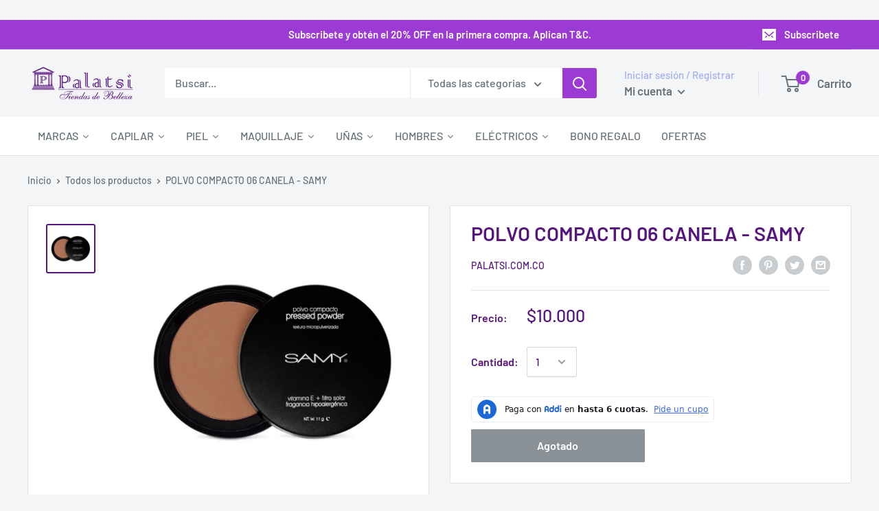

--- FILE ---
content_type: text/html; charset=utf-8
request_url: https://palatsi.com.co/products/polvo-micropulverizado-tono-6-canela-samy
body_size: 45919
content:
<!doctype html>
<img src="https://tracker.metricool.com/c3po.jpg?hash=96d2c06f31cb8df488ee8cce5a864f43"/>

<html class="no-js" lang="es">
<head><!-- **BEGIN** pushdaddy whatsapp chat // Main Include - DO NOT MODIFY -->
    <link rel="manifest" href="/a/products/palatsi-com-co/manifest.json">
    <!-- **END** pushdaddy whatsapp chat // Main Include - DO NOT MODIFY -->
<link rel='preconnect dns-prefetch' href='https://api.config-security.com/' crossorigin />
<link rel='preconnect dns-prefetch' href='https://conf.config-security.com/' crossorigin />
<link rel='preconnect dns-prefetch' href='https://triplewhale-pixel.web.app/' crossorigin />
<script>
/* >> TriplePixel :: start*/
window.TriplePixelData={TripleName:"palatsi-com-co.myshopify.com",ver:"1.9.0"},function(W,H,A,L,E,_,B,N){function O(U,T,P,H,R){void 0===R&&(R=!1),H=new XMLHttpRequest,P?(H.open("POST",U,!0),H.setRequestHeader("Content-Type","application/json")):H.open("GET",U,!0),H.send(JSON.stringify(P||{})),H.onreadystatechange=function(){4===H.readyState&&200===H.status?(R=H.responseText,U.includes(".txt")?eval(R):P||(N[B]=R)):(299<H.status||H.status<200)&&T&&!R&&(R=!0,O(U,T-1))}}if(N=window,!N[H+"sn"]){N[H+"sn"]=1;try{A.setItem(H,1+(0|A.getItem(H)||0)),(E=JSON.parse(A.getItem(H+"U")||"[]")).push(location.href),A.setItem(H+"U",JSON.stringify(E))}catch(e){}var i,m,p;A.getItem('"!nC`')||(_=A,A=N,A[H]||(L=function(){return Date.now().toString(36)+"_"+Math.random().toString(36)},E=A[H]=function(t,e){return"State"==t?E.s:(W=L(),(E._q=E._q||[]).push([W,t,e]),W)},E.s="Installed",E._q=[],E.ch=W,B="configSecurityConfModel",N[B]=1,O("https://conf.config-security.com/model",5),i=L(),m=A[atob("c2NyZWVu")],_.setItem("di_pmt_wt",i),p={id:i,action:"profile",avatar:_.getItem("auth-security_rand_salt_"),time:m[atob("d2lkdGg=")]+":"+m[atob("aGVpZ2h0")],host:A.TriplePixelData.TripleName,url:window.location.href,ref:document.referrer,ver:window.TriplePixelData.ver},O("https://api.config-security.com/",5,p),O("https://triplewhale-pixel.web.app/dot1.9.txt",5)))}}("","TriplePixel",localStorage);
/* << TriplePixel :: end*/
</script>
  

<script type="text/javascript">
  window.dataLayer = window.dataLayer || [];

  window.appStart = function(){
     

    window.productPageHandle = function(){
      var productName = "POLVO COMPACTO 06 CANELA - SAMY";
      var productId = "6993545429141";
      var productPrice = "10.000,00";
      var productBrand = "palatsi.com.co";
      var productCollection = "Maquillaje"

      window.dataLayer.push({
        event: 'productDetail',
        productName: productName,
        productId: productId,
        productPrice: productPrice,
        productBrand: productBrand,
        productCategory: productCollection,
      });
    };

    
    	productPageHandle()
    
  }

  appStart();
</script>
  
<script>(function(w,d,s,l,i){w[l]=w[l]||[];w[l].push({'gtm.start':
new Date().getTime(),event:'gtm.js'});var f=d.getElementsByTagName(s)[0],
j=d.createElement(s),dl=l!='dataLayer'?'&l='+l:'';j.async=true;j.src=
'https://www.googletagmanager.com/gtm.js?id='+i+dl;f.parentNode.insertBefore(j,f);
})(window,document,'script','dataLayer','GTM-KCHB2CM');</script>


     <meta charset="utf-8"> 
    <meta http-equiv="X-UA-Compatible" content="IE=edge,chrome=1">
    <meta name="viewport" content="width=device-width, initial-scale=1.0, height=device-height, minimum-scale=1.0, maximum-scale=1.0">
    <meta name="theme-color" content="#57167d"><title>POLVO COMPACTO 06 CANELA - SAMY &ndash; palatsi.com.co
</title><meta name="description" content="Maquillaje compacto micropulverizado que ayuda a cubrir imperfecciones y emparejar el tono de la piel del rostro, mientras absorbe la grasa para lograr un efecto natural. Fórmula con vitamina E y filtro solar que ayudan a proteger y humectar la piel. Presentación sin espejo. Modo de usoTomar la cantidad suficiente en e"><link rel="canonical" href="https://palatsi.com.co/products/polvo-micropulverizado-tono-6-canela-samy"><link rel="shortcut icon" href="//palatsi.com.co/cdn/shop/files/POP_UP_48x48.png?v=1709755446" type="image/png"><link rel="preload" as="style" href="//palatsi.com.co/cdn/shop/t/2/assets/theme.scss.css?v=49544095355686061121762356265">

    <meta property="og:type" content="product">
  <meta property="og:title" content="POLVO COMPACTO 06 CANELA - SAMY"><meta property="og:image" content="http://palatsi.com.co/cdn/shop/files/156430-1600-auto_1024x.webp?v=1761157519">
    <meta property="og:image:secure_url" content="https://palatsi.com.co/cdn/shop/files/156430-1600-auto_1024x.webp?v=1761157519"><meta property="product:price:amount" content="10.000,00">
  <meta property="product:price:currency" content="COP"><meta property="og:description" content="Maquillaje compacto micropulverizado que ayuda a cubrir imperfecciones y emparejar el tono de la piel del rostro, mientras absorbe la grasa para lograr un efecto natural. Fórmula con vitamina E y filtro solar que ayudan a proteger y humectar la piel. Presentación sin espejo. Modo de usoTomar la cantidad suficiente en e"><meta property="og:url" content="https://palatsi.com.co/products/polvo-micropulverizado-tono-6-canela-samy">
<meta property="og:site_name" content="palatsi.com.co"><meta name="twitter:card" content="summary"><meta name="twitter:title" content="POLVO COMPACTO 06 CANELA - SAMY">
  <meta name="twitter:description" content="Maquillaje compacto micropulverizado que ayuda a cubrir imperfecciones y emparejar el tono de la piel del rostro, mientras absorbe la grasa para lograr un efecto natural. Fórmula con vitamina E y filtro solar que ayudan a proteger y humectar la piel. Presentación sin espejo.
Modo de usoTomar la cantidad suficiente en el pomo o brocha aplicador y esparcir cuidadosamente por el rostro, repetir el procedimiento hasta lograr la intensidad de tono deseada.  RECOMENDACIONES DE USO: Evitar el contacto directo con los ojos. Almacenar en un lugar fresco, si observa alguna reacción desfavorable suspenda su uso y consulte a su médico.
BeneficiosEs una formula diseñada para tener una textura sedosa que se desliza fácilmente en cada aplicación. Deja un acabado natural y perfecto a tu piel, con filtro UV.">
  <meta name="twitter:image" content="https://palatsi.com.co/cdn/shop/files/156430-1600-auto_600x600_crop_center.webp?v=1761157519">
<!-- Link Cdns  -->   
  
    <script>window.performance && window.performance.mark && window.performance.mark('shopify.content_for_header.start');</script><meta name="google-site-verification" content="_6abK9TQH2Np5l9NqkaI1kb_BHf9hbpjmYWyYoOwrXI">
<meta name="google-site-verification" content="_ccUhCDGFSdWOF5jkc24AZXtBHEdkPgUy3Xh7T3F-fY">
<meta name="google-site-verification" content="ZQIOkT8_Xo9xlAU2qS6Wml7Dybtrk0_We3M6Lnhnjd4">
<meta id="shopify-digital-wallet" name="shopify-digital-wallet" content="/28628254813/digital_wallets/dialog">
<link rel="alternate" type="application/json+oembed" href="https://palatsi.com.co/products/polvo-micropulverizado-tono-6-canela-samy.oembed">
<script async="async" src="/checkouts/internal/preloads.js?locale=es-CO"></script>
<script id="shopify-features" type="application/json">{"accessToken":"cbe3b64db9303ff10fab4532a0ec8859","betas":["rich-media-storefront-analytics"],"domain":"palatsi.com.co","predictiveSearch":true,"shopId":28628254813,"locale":"es"}</script>
<script>var Shopify = Shopify || {};
Shopify.shop = "palatsi-com-co.myshopify.com";
Shopify.locale = "es";
Shopify.currency = {"active":"COP","rate":"1.0"};
Shopify.country = "CO";
Shopify.theme = {"name":"Warehouse","id":79164735581,"schema_name":"Warehouse","schema_version":"1.6.4","theme_store_id":871,"role":"main"};
Shopify.theme.handle = "null";
Shopify.theme.style = {"id":null,"handle":null};
Shopify.cdnHost = "palatsi.com.co/cdn";
Shopify.routes = Shopify.routes || {};
Shopify.routes.root = "/";</script>
<script type="module">!function(o){(o.Shopify=o.Shopify||{}).modules=!0}(window);</script>
<script>!function(o){function n(){var o=[];function n(){o.push(Array.prototype.slice.apply(arguments))}return n.q=o,n}var t=o.Shopify=o.Shopify||{};t.loadFeatures=n(),t.autoloadFeatures=n()}(window);</script>
<script id="shop-js-analytics" type="application/json">{"pageType":"product"}</script>
<script defer="defer" async type="module" src="//palatsi.com.co/cdn/shopifycloud/shop-js/modules/v2/client.init-shop-cart-sync_CvZOh8Af.es.esm.js"></script>
<script defer="defer" async type="module" src="//palatsi.com.co/cdn/shopifycloud/shop-js/modules/v2/chunk.common_3Rxs6Qxh.esm.js"></script>
<script type="module">
  await import("//palatsi.com.co/cdn/shopifycloud/shop-js/modules/v2/client.init-shop-cart-sync_CvZOh8Af.es.esm.js");
await import("//palatsi.com.co/cdn/shopifycloud/shop-js/modules/v2/chunk.common_3Rxs6Qxh.esm.js");

  window.Shopify.SignInWithShop?.initShopCartSync?.({"fedCMEnabled":true,"windoidEnabled":true});

</script>
<script>(function() {
  var isLoaded = false;
  function asyncLoad() {
    if (isLoaded) return;
    isLoaded = true;
    var urls = ["\/\/shopify.privy.com\/widget.js?shop=palatsi-com-co.myshopify.com","https:\/\/cdn.shopify.com\/s\/files\/1\/0033\/3538\/9233\/files\/31aug26paidd20_free_final_67.js?shop=palatsi-com-co.myshopify.com","https:\/\/chimpstatic.com\/mcjs-connected\/js\/users\/b79c9d5dad2b13a9b36d42e01\/434ddff064bf9c7527eb304fa.js?shop=palatsi-com-co.myshopify.com","https:\/\/static.klaviyo.com\/onsite\/js\/klaviyo.js?company_id=T6iX8n\u0026shop=palatsi-com-co.myshopify.com","https:\/\/static.klaviyo.com\/onsite\/js\/klaviyo.js?company_id=T6iX8n\u0026shop=palatsi-com-co.myshopify.com","https:\/\/omnisnippet1.com\/inShop\/Embed\/shopify.js?shop=palatsi-com-co.myshopify.com","https:\/\/instafeed.nfcube.com\/cdn\/c29fb76838bb531163fbca0e6bdc6faf.js?shop=palatsi-com-co.myshopify.com","https:\/\/cdn.shopify.com\/s\/files\/1\/0033\/3538\/9233\/files\/pushdaddy_a7.js?shop=palatsi-com-co.myshopify.com","https:\/\/cdn.shopify.com\/s\/files\/1\/0033\/3538\/9233\/files\/pushdaddy_a7_livechat.js?shop=palatsi-com-co.myshopify.com","https:\/\/cdn.shopify.com\/s\/files\/1\/0033\/3538\/9233\/files\/pushdaddy_a7_livechat1_new2.js?v=1707659950\u0026shop=palatsi-com-co.myshopify.com","https:\/\/cdn.shopify.com\/s\/files\/1\/0033\/3538\/9233\/files\/pushdaddy_a7_livechat1_new2.js?v=1707659950\u0026shop=palatsi-com-co.myshopify.com"];
    for (var i = 0; i < urls.length; i++) {
      var s = document.createElement('script');
      s.type = 'text/javascript';
      s.async = true;
      s.src = urls[i];
      var x = document.getElementsByTagName('script')[0];
      x.parentNode.insertBefore(s, x);
    }
  };
  if(window.attachEvent) {
    window.attachEvent('onload', asyncLoad);
  } else {
    window.addEventListener('load', asyncLoad, false);
  }
})();</script>
<script id="__st">var __st={"a":28628254813,"offset":-18000,"reqid":"5451c723-3be6-4192-81b3-4f65609a823f-1768650809","pageurl":"palatsi.com.co\/products\/polvo-micropulverizado-tono-6-canela-samy","u":"23b21462c0b9","p":"product","rtyp":"product","rid":6993545429141};</script>
<script>window.ShopifyPaypalV4VisibilityTracking = true;</script>
<script id="captcha-bootstrap">!function(){'use strict';const t='contact',e='account',n='new_comment',o=[[t,t],['blogs',n],['comments',n],[t,'customer']],c=[[e,'customer_login'],[e,'guest_login'],[e,'recover_customer_password'],[e,'create_customer']],r=t=>t.map((([t,e])=>`form[action*='/${t}']:not([data-nocaptcha='true']) input[name='form_type'][value='${e}']`)).join(','),a=t=>()=>t?[...document.querySelectorAll(t)].map((t=>t.form)):[];function s(){const t=[...o],e=r(t);return a(e)}const i='password',u='form_key',d=['recaptcha-v3-token','g-recaptcha-response','h-captcha-response',i],f=()=>{try{return window.sessionStorage}catch{return}},m='__shopify_v',_=t=>t.elements[u];function p(t,e,n=!1){try{const o=window.sessionStorage,c=JSON.parse(o.getItem(e)),{data:r}=function(t){const{data:e,action:n}=t;return t[m]||n?{data:e,action:n}:{data:t,action:n}}(c);for(const[e,n]of Object.entries(r))t.elements[e]&&(t.elements[e].value=n);n&&o.removeItem(e)}catch(o){console.error('form repopulation failed',{error:o})}}const l='form_type',E='cptcha';function T(t){t.dataset[E]=!0}const w=window,h=w.document,L='Shopify',v='ce_forms',y='captcha';let A=!1;((t,e)=>{const n=(g='f06e6c50-85a8-45c8-87d0-21a2b65856fe',I='https://cdn.shopify.com/shopifycloud/storefront-forms-hcaptcha/ce_storefront_forms_captcha_hcaptcha.v1.5.2.iife.js',D={infoText:'Protegido por hCaptcha',privacyText:'Privacidad',termsText:'Términos'},(t,e,n)=>{const o=w[L][v],c=o.bindForm;if(c)return c(t,g,e,D).then(n);var r;o.q.push([[t,g,e,D],n]),r=I,A||(h.body.append(Object.assign(h.createElement('script'),{id:'captcha-provider',async:!0,src:r})),A=!0)});var g,I,D;w[L]=w[L]||{},w[L][v]=w[L][v]||{},w[L][v].q=[],w[L][y]=w[L][y]||{},w[L][y].protect=function(t,e){n(t,void 0,e),T(t)},Object.freeze(w[L][y]),function(t,e,n,w,h,L){const[v,y,A,g]=function(t,e,n){const i=e?o:[],u=t?c:[],d=[...i,...u],f=r(d),m=r(i),_=r(d.filter((([t,e])=>n.includes(e))));return[a(f),a(m),a(_),s()]}(w,h,L),I=t=>{const e=t.target;return e instanceof HTMLFormElement?e:e&&e.form},D=t=>v().includes(t);t.addEventListener('submit',(t=>{const e=I(t);if(!e)return;const n=D(e)&&!e.dataset.hcaptchaBound&&!e.dataset.recaptchaBound,o=_(e),c=g().includes(e)&&(!o||!o.value);(n||c)&&t.preventDefault(),c&&!n&&(function(t){try{if(!f())return;!function(t){const e=f();if(!e)return;const n=_(t);if(!n)return;const o=n.value;o&&e.removeItem(o)}(t);const e=Array.from(Array(32),(()=>Math.random().toString(36)[2])).join('');!function(t,e){_(t)||t.append(Object.assign(document.createElement('input'),{type:'hidden',name:u})),t.elements[u].value=e}(t,e),function(t,e){const n=f();if(!n)return;const o=[...t.querySelectorAll(`input[type='${i}']`)].map((({name:t})=>t)),c=[...d,...o],r={};for(const[a,s]of new FormData(t).entries())c.includes(a)||(r[a]=s);n.setItem(e,JSON.stringify({[m]:1,action:t.action,data:r}))}(t,e)}catch(e){console.error('failed to persist form',e)}}(e),e.submit())}));const S=(t,e)=>{t&&!t.dataset[E]&&(n(t,e.some((e=>e===t))),T(t))};for(const o of['focusin','change'])t.addEventListener(o,(t=>{const e=I(t);D(e)&&S(e,y())}));const B=e.get('form_key'),M=e.get(l),P=B&&M;t.addEventListener('DOMContentLoaded',(()=>{const t=y();if(P)for(const e of t)e.elements[l].value===M&&p(e,B);[...new Set([...A(),...v().filter((t=>'true'===t.dataset.shopifyCaptcha))])].forEach((e=>S(e,t)))}))}(h,new URLSearchParams(w.location.search),n,t,e,['guest_login'])})(!0,!0)}();</script>
<script integrity="sha256-4kQ18oKyAcykRKYeNunJcIwy7WH5gtpwJnB7kiuLZ1E=" data-source-attribution="shopify.loadfeatures" defer="defer" src="//palatsi.com.co/cdn/shopifycloud/storefront/assets/storefront/load_feature-a0a9edcb.js" crossorigin="anonymous"></script>
<script data-source-attribution="shopify.dynamic_checkout.dynamic.init">var Shopify=Shopify||{};Shopify.PaymentButton=Shopify.PaymentButton||{isStorefrontPortableWallets:!0,init:function(){window.Shopify.PaymentButton.init=function(){};var t=document.createElement("script");t.src="https://palatsi.com.co/cdn/shopifycloud/portable-wallets/latest/portable-wallets.es.js",t.type="module",document.head.appendChild(t)}};
</script>
<script data-source-attribution="shopify.dynamic_checkout.buyer_consent">
  function portableWalletsHideBuyerConsent(e){var t=document.getElementById("shopify-buyer-consent"),n=document.getElementById("shopify-subscription-policy-button");t&&n&&(t.classList.add("hidden"),t.setAttribute("aria-hidden","true"),n.removeEventListener("click",e))}function portableWalletsShowBuyerConsent(e){var t=document.getElementById("shopify-buyer-consent"),n=document.getElementById("shopify-subscription-policy-button");t&&n&&(t.classList.remove("hidden"),t.removeAttribute("aria-hidden"),n.addEventListener("click",e))}window.Shopify?.PaymentButton&&(window.Shopify.PaymentButton.hideBuyerConsent=portableWalletsHideBuyerConsent,window.Shopify.PaymentButton.showBuyerConsent=portableWalletsShowBuyerConsent);
</script>
<script>
  function portableWalletsCleanup(e){e&&e.src&&console.error("Failed to load portable wallets script "+e.src);var t=document.querySelectorAll("shopify-accelerated-checkout .shopify-payment-button__skeleton, shopify-accelerated-checkout-cart .wallet-cart-button__skeleton"),e=document.getElementById("shopify-buyer-consent");for(let e=0;e<t.length;e++)t[e].remove();e&&e.remove()}function portableWalletsNotLoadedAsModule(e){e instanceof ErrorEvent&&"string"==typeof e.message&&e.message.includes("import.meta")&&"string"==typeof e.filename&&e.filename.includes("portable-wallets")&&(window.removeEventListener("error",portableWalletsNotLoadedAsModule),window.Shopify.PaymentButton.failedToLoad=e,"loading"===document.readyState?document.addEventListener("DOMContentLoaded",window.Shopify.PaymentButton.init):window.Shopify.PaymentButton.init())}window.addEventListener("error",portableWalletsNotLoadedAsModule);
</script>

<script type="module" src="https://palatsi.com.co/cdn/shopifycloud/portable-wallets/latest/portable-wallets.es.js" onError="portableWalletsCleanup(this)" crossorigin="anonymous"></script>
<script nomodule>
  document.addEventListener("DOMContentLoaded", portableWalletsCleanup);
</script>

<link id="shopify-accelerated-checkout-styles" rel="stylesheet" media="screen" href="https://palatsi.com.co/cdn/shopifycloud/portable-wallets/latest/accelerated-checkout-backwards-compat.css" crossorigin="anonymous">
<style id="shopify-accelerated-checkout-cart">
        #shopify-buyer-consent {
  margin-top: 1em;
  display: inline-block;
  width: 100%;
}

#shopify-buyer-consent.hidden {
  display: none;
}

#shopify-subscription-policy-button {
  background: none;
  border: none;
  padding: 0;
  text-decoration: underline;
  font-size: inherit;
  cursor: pointer;
}

#shopify-subscription-policy-button::before {
  box-shadow: none;
}

      </style>

<script>window.performance && window.performance.mark && window.performance.mark('shopify.content_for_header.end');</script>

    
  <script type="application/ld+json">
  {
    "@context": "http://schema.org",
    "@type": "Product",
    "offers": [{
          "@type": "Offer",
          "name": "Default Title",
          "availability":"https://schema.org/OutOfStock",
          "price": "10.000,00",
          "priceCurrency": "COP",
          "priceValidUntil": "2026-01-27","sku": "7703378004368","url": "/products/polvo-micropulverizado-tono-6-canela-samy/products/polvo-micropulverizado-tono-6-canela-samy?variant=46829493747861"
        }
],

    "brand": {
      "name": "palatsi.com.co"
    },
    "name": "POLVO COMPACTO 06 CANELA - SAMY",
    "description": "Maquillaje compacto micropulverizado que ayuda a cubrir imperfecciones y emparejar el tono de la piel del rostro, mientras absorbe la grasa para lograr un efecto natural. Fórmula con vitamina E y filtro solar que ayudan a proteger y humectar la piel. Presentación sin espejo.\nModo de usoTomar la cantidad suficiente en el pomo o brocha aplicador y esparcir cuidadosamente por el rostro, repetir el procedimiento hasta lograr la intensidad de tono deseada.  RECOMENDACIONES DE USO: Evitar el contacto directo con los ojos. Almacenar en un lugar fresco, si observa alguna reacción desfavorable suspenda su uso y consulte a su médico.\nBeneficiosEs una formula diseñada para tener una textura sedosa que se desliza fácilmente en cada aplicación. Deja un acabado natural y perfecto a tu piel, con filtro UV.",
    "category": "Maquillaje",
    "url": "/products/polvo-micropulverizado-tono-6-canela-samy/products/polvo-micropulverizado-tono-6-canela-samy",
    "sku": "7703378004368",
    "image": {
      "@type": "ImageObject",
      "url": "https://palatsi.com.co/cdn/shop/files/156430-1600-auto_1024x.webp?v=1761157519",
      "image": "https://palatsi.com.co/cdn/shop/files/156430-1600-auto_1024x.webp?v=1761157519",
      "name": "POLVO COMPACTO 06 CANELA - SAMY",
      "width": "1024",
      "height": "1024"
    }
  }
  </script>



  <script type="application/ld+json">
  {
    "@context": "http://schema.org",
    "@type": "BreadcrumbList",
  "itemListElement": [{
      "@type": "ListItem",
      "position": 1,
      "name": "Inicio",
      "item": "https://palatsi.com.co"
    },{
          "@type": "ListItem",
          "position": 2,
          "name": "POLVO COMPACTO 06 CANELA - SAMY",
          "item": "https://palatsi.com.co/products/polvo-micropulverizado-tono-6-canela-samy"
        }]
  }
  </script>


    <script>
      // This allows to expose several variables to the global scope, to be used in scripts
      window.theme = {
        template: "product",
        localeRootUrl: '',
        shopCurrency: "COP",
        cartCount: 0,
        customerId: null,
        moneyFormat: "${{amount_with_comma_separator}}",
        moneyWithCurrencyFormat: "${{amount_with_comma_separator}} COP",
        useNativeMultiCurrency: false,
        currencyConversionEnabled: false,
        currencyConversionMoneyFormat: "money_format",
        currencyConversionRoundAmounts: false,
        showDiscount: false,
        discountMode: "saving",
        searchMode: "product",
        cartType: "drawer"
      };

      window.languages = {
        collectionOnSaleLabel: "Ahorrar {{savings}}",
        productFormUnavailable: "No disponible",
        productFormAddToCart: "Añadir al carrito",
        productFormSoldOut: "Agotado",
        shippingEstimatorNoResults: "No se pudo encontrar envío para su dirección.",
        shippingEstimatorOneResult: "Hay una tarifa de envío para su dirección :",
        shippingEstimatorMultipleResults: "Hay {{count}} tarifas de envío para su dirección :",
        shippingEstimatorErrors: "Hay algunos errores :"
      };

      window.lazySizesConfig = {
        loadHidden: false,
        hFac: 0.8,
        expFactor: 3,
        customMedia: {
          '--phone': '(max-width: 640px)',
          '--tablet': '(min-width: 641px) and (max-width: 1023px)',
          '--lap': '(min-width: 1024px)'
        }
      };

      document.documentElement.className = document.documentElement.className.replace('no-js', 'js');
    </script>

    <script src="//palatsi.com.co/cdn/shop/t/2/assets/lazysizes.min.js?v=38423348123636194381573138132" async></script>

    
<script src="//polyfill-fastly.net/v3/polyfill.min.js?unknown=polyfill&features=fetch,Element.prototype.closest,Element.prototype.matches,Element.prototype.remove,Element.prototype.classList,Array.prototype.includes,Array.prototype.fill,String.prototype.includes,String.prototype.padStart,Object.assign,CustomEvent,Intl,URL,DOMTokenList,IntersectionObserver,IntersectionObserverEntry" defer></script>
    <script src="//palatsi.com.co/cdn/shop/t/2/assets/libs.min.js?v=36629197183099365621573138132" defer></script>
    <script src="//palatsi.com.co/cdn/shop/t/2/assets/theme.min.js?v=39784513580163524061573138132" defer></script>
    <script src="//palatsi.com.co/cdn/shop/t/2/assets/custom.js?v=90373254691674712701573138131" defer></script>

    <link rel="stylesheet" href="//palatsi.com.co/cdn/shop/t/2/assets/theme.scss.css?v=49544095355686061121762356265">
    
<!-- Start of Judge.me Core -->
<link rel="dns-prefetch" href="https://cdn.judge.me/">
<script data-cfasync='false' class='jdgm-settings-script'>window.jdgmSettings={"pagination":5,"disable_web_reviews":false,"badge_no_review_text":"Sin reseñas","badge_n_reviews_text":"{{ n }} reseña/reseñas","hide_badge_preview_if_no_reviews":true,"badge_hide_text":false,"enforce_center_preview_badge":false,"widget_title":"Reseñas de Clientes","widget_open_form_text":"Escribir una reseña","widget_close_form_text":"Cancelar reseña","widget_refresh_page_text":"Actualizar página","widget_summary_text":"Basado en {{ number_of_reviews }} reseña/reseñas","widget_no_review_text":"Sé el primero en escribir una reseña","widget_name_field_text":"Nombre","widget_verified_name_field_text":"Nombre Verificado (público)","widget_name_placeholder_text":"Nombre","widget_required_field_error_text":"Este campo es obligatorio.","widget_email_field_text":"Dirección de correo electrónico","widget_verified_email_field_text":"Correo electrónico Verificado (privado, no se puede editar)","widget_email_placeholder_text":"Tu dirección de correo electrónico","widget_email_field_error_text":"Por favor, ingresa una dirección de correo electrónico válida.","widget_rating_field_text":"Calificación","widget_review_title_field_text":"Título de la Reseña","widget_review_title_placeholder_text":"Da un título a tu reseña","widget_review_body_field_text":"Contenido de la reseña","widget_review_body_placeholder_text":"Empieza a escribir aquí...","widget_pictures_field_text":"Imagen/Video (opcional)","widget_submit_review_text":"Enviar Reseña","widget_submit_verified_review_text":"Enviar Reseña Verificada","widget_submit_success_msg_with_auto_publish":"¡Gracias! Por favor, actualiza la página en unos momentos para ver tu reseña. Puedes eliminar o editar tu reseña iniciando sesión en \u003ca href='https://judge.me/login' target='_blank' rel='nofollow noopener'\u003eJudge.me\u003c/a\u003e","widget_submit_success_msg_no_auto_publish":"¡Gracias! Tu reseña se publicará tan pronto como sea aprobada por el administrador de la tienda. Puedes eliminar o editar tu reseña iniciando sesión en \u003ca href='https://judge.me/login' target='_blank' rel='nofollow noopener'\u003eJudge.me\u003c/a\u003e","widget_show_default_reviews_out_of_total_text":"Mostrando {{ n_reviews_shown }} de {{ n_reviews }} reseñas.","widget_show_all_link_text":"Mostrar todas","widget_show_less_link_text":"Mostrar menos","widget_author_said_text":"{{ reviewer_name }} dijo:","widget_days_text":"hace {{ n }} día/días","widget_weeks_text":"hace {{ n }} semana/semanas","widget_months_text":"hace {{ n }} mes/meses","widget_years_text":"hace {{ n }} año/años","widget_yesterday_text":"Ayer","widget_today_text":"Hoy","widget_replied_text":"\u003e\u003e {{ shop_name }} respondió:","widget_read_more_text":"Leer más","widget_reviewer_name_as_initial":"","widget_rating_filter_color":"#fbcd0a","widget_rating_filter_see_all_text":"Ver todas las reseñas","widget_sorting_most_recent_text":"Más Recientes","widget_sorting_highest_rating_text":"Mayor Calificación","widget_sorting_lowest_rating_text":"Menor Calificación","widget_sorting_with_pictures_text":"Solo Imágenes","widget_sorting_most_helpful_text":"Más Útiles","widget_open_question_form_text":"Hacer una pregunta","widget_reviews_subtab_text":"Reseñas","widget_questions_subtab_text":"Preguntas","widget_question_label_text":"Pregunta","widget_answer_label_text":"Respuesta","widget_question_placeholder_text":"Escribe tu pregunta aquí","widget_submit_question_text":"Enviar Pregunta","widget_question_submit_success_text":"¡Gracias por tu pregunta! Te notificaremos una vez que sea respondida.","verified_badge_text":"Verificado","verified_badge_bg_color":"","verified_badge_text_color":"","verified_badge_placement":"left-of-reviewer-name","widget_review_max_height":"","widget_hide_border":false,"widget_social_share":false,"widget_thumb":false,"widget_review_location_show":false,"widget_location_format":"","all_reviews_include_out_of_store_products":true,"all_reviews_out_of_store_text":"(fuera de la tienda)","all_reviews_pagination":100,"all_reviews_product_name_prefix_text":"sobre","enable_review_pictures":false,"enable_question_anwser":false,"widget_theme":"default","review_date_format":"mm/dd/yyyy","default_sort_method":"most-recent","widget_product_reviews_subtab_text":"Reseñas de Productos","widget_shop_reviews_subtab_text":"Reseñas de la Tienda","widget_other_products_reviews_text":"Reseñas para otros productos","widget_store_reviews_subtab_text":"Reseñas de la tienda","widget_no_store_reviews_text":"Esta tienda no ha recibido ninguna reseña todavía","widget_web_restriction_product_reviews_text":"Este producto no ha recibido ninguna reseña todavía","widget_no_items_text":"No se encontraron elementos","widget_show_more_text":"Mostrar más","widget_write_a_store_review_text":"Escribir una Reseña de la Tienda","widget_other_languages_heading":"Reseñas en Otros Idiomas","widget_translate_review_text":"Traducir reseña a {{ language }}","widget_translating_review_text":"Traduciendo...","widget_show_original_translation_text":"Mostrar original ({{ language }})","widget_translate_review_failed_text":"No se pudo traducir la reseña.","widget_translate_review_retry_text":"Reintentar","widget_translate_review_try_again_later_text":"Intentar más tarde","show_product_url_for_grouped_product":false,"widget_sorting_pictures_first_text":"Imágenes Primero","show_pictures_on_all_rev_page_mobile":false,"show_pictures_on_all_rev_page_desktop":false,"floating_tab_hide_mobile_install_preference":false,"floating_tab_button_name":"★ Reseñas","floating_tab_title":"Deja que los clientes hablen por nosotros","floating_tab_button_color":"","floating_tab_button_background_color":"","floating_tab_url":"","floating_tab_url_enabled":false,"floating_tab_tab_style":"text","all_reviews_text_badge_text":"Los clientes nos califican {{ shop.metafields.judgeme.all_reviews_rating | round: 1 }}/5 basado en {{ shop.metafields.judgeme.all_reviews_count }} reseñas.","all_reviews_text_badge_text_branded_style":"{{ shop.metafields.judgeme.all_reviews_rating | round: 1 }} de 5 estrellas basado en {{ shop.metafields.judgeme.all_reviews_count }} reseñas","is_all_reviews_text_badge_a_link":false,"show_stars_for_all_reviews_text_badge":false,"all_reviews_text_badge_url":"","all_reviews_text_style":"text","all_reviews_text_color_style":"judgeme_brand_color","all_reviews_text_color":"#108474","all_reviews_text_show_jm_brand":true,"featured_carousel_show_header":true,"featured_carousel_title":"Deja que los clientes hablen por nosotros","testimonials_carousel_title":"Los clientes nos dicen","videos_carousel_title":"Historias de clientes reales","cards_carousel_title":"Los clientes nos dicen","featured_carousel_count_text":"de {{ n }} reseñas","featured_carousel_add_link_to_all_reviews_page":false,"featured_carousel_url":"","featured_carousel_show_images":true,"featured_carousel_autoslide_interval":5,"featured_carousel_arrows_on_the_sides":false,"featured_carousel_height":250,"featured_carousel_width":80,"featured_carousel_image_size":0,"featured_carousel_image_height":250,"featured_carousel_arrow_color":"#eeeeee","verified_count_badge_style":"vintage","verified_count_badge_orientation":"horizontal","verified_count_badge_color_style":"judgeme_brand_color","verified_count_badge_color":"#108474","is_verified_count_badge_a_link":false,"verified_count_badge_url":"","verified_count_badge_show_jm_brand":true,"widget_rating_preset_default":5,"widget_first_sub_tab":"product-reviews","widget_show_histogram":true,"widget_histogram_use_custom_color":false,"widget_pagination_use_custom_color":false,"widget_star_use_custom_color":false,"widget_verified_badge_use_custom_color":false,"widget_write_review_use_custom_color":false,"picture_reminder_submit_button":"Upload Pictures","enable_review_videos":false,"mute_video_by_default":false,"widget_sorting_videos_first_text":"Videos Primero","widget_review_pending_text":"Pendiente","featured_carousel_items_for_large_screen":3,"social_share_options_order":"Facebook,Twitter","remove_microdata_snippet":false,"disable_json_ld":false,"enable_json_ld_products":false,"preview_badge_show_question_text":false,"preview_badge_no_question_text":"Sin preguntas","preview_badge_n_question_text":"{{ number_of_questions }} pregunta/preguntas","qa_badge_show_icon":false,"qa_badge_position":"same-row","remove_judgeme_branding":false,"widget_add_search_bar":false,"widget_search_bar_placeholder":"Buscar","widget_sorting_verified_only_text":"Solo verificadas","featured_carousel_theme":"default","featured_carousel_show_rating":true,"featured_carousel_show_title":true,"featured_carousel_show_body":true,"featured_carousel_show_date":false,"featured_carousel_show_reviewer":true,"featured_carousel_show_product":false,"featured_carousel_header_background_color":"#108474","featured_carousel_header_text_color":"#ffffff","featured_carousel_name_product_separator":"reviewed","featured_carousel_full_star_background":"#108474","featured_carousel_empty_star_background":"#dadada","featured_carousel_vertical_theme_background":"#f9fafb","featured_carousel_verified_badge_enable":false,"featured_carousel_verified_badge_color":"#108474","featured_carousel_border_style":"round","featured_carousel_review_line_length_limit":3,"featured_carousel_more_reviews_button_text":"Leer más reseñas","featured_carousel_view_product_button_text":"Ver producto","all_reviews_page_load_reviews_on":"scroll","all_reviews_page_load_more_text":"Cargar Más Reseñas","disable_fb_tab_reviews":false,"enable_ajax_cdn_cache":false,"widget_public_name_text":"mostrado públicamente como","default_reviewer_name":"John Smith","default_reviewer_name_has_non_latin":true,"widget_reviewer_anonymous":"Anónimo","medals_widget_title":"Medallas de Reseñas Judge.me","medals_widget_background_color":"#f9fafb","medals_widget_position":"footer_all_pages","medals_widget_border_color":"#f9fafb","medals_widget_verified_text_position":"left","medals_widget_use_monochromatic_version":false,"medals_widget_elements_color":"#108474","show_reviewer_avatar":true,"widget_invalid_yt_video_url_error_text":"No es una URL de video de YouTube","widget_max_length_field_error_text":"Por favor, ingresa no más de {0} caracteres.","widget_show_country_flag":false,"widget_show_collected_via_shop_app":true,"widget_verified_by_shop_badge_style":"light","widget_verified_by_shop_text":"Verificado por la Tienda","widget_show_photo_gallery":false,"widget_load_with_code_splitting":true,"widget_ugc_install_preference":false,"widget_ugc_title":"Hecho por nosotros, Compartido por ti","widget_ugc_subtitle":"Etiquétanos para ver tu imagen destacada en nuestra página","widget_ugc_arrows_color":"#ffffff","widget_ugc_primary_button_text":"Comprar Ahora","widget_ugc_primary_button_background_color":"#108474","widget_ugc_primary_button_text_color":"#ffffff","widget_ugc_primary_button_border_width":"0","widget_ugc_primary_button_border_style":"none","widget_ugc_primary_button_border_color":"#108474","widget_ugc_primary_button_border_radius":"25","widget_ugc_secondary_button_text":"Cargar Más","widget_ugc_secondary_button_background_color":"#ffffff","widget_ugc_secondary_button_text_color":"#108474","widget_ugc_secondary_button_border_width":"2","widget_ugc_secondary_button_border_style":"solid","widget_ugc_secondary_button_border_color":"#108474","widget_ugc_secondary_button_border_radius":"25","widget_ugc_reviews_button_text":"Ver Reseñas","widget_ugc_reviews_button_background_color":"#ffffff","widget_ugc_reviews_button_text_color":"#108474","widget_ugc_reviews_button_border_width":"2","widget_ugc_reviews_button_border_style":"solid","widget_ugc_reviews_button_border_color":"#108474","widget_ugc_reviews_button_border_radius":"25","widget_ugc_reviews_button_link_to":"judgeme-reviews-page","widget_ugc_show_post_date":true,"widget_ugc_max_width":"800","widget_rating_metafield_value_type":true,"widget_primary_color":"#108474","widget_enable_secondary_color":false,"widget_secondary_color":"#edf5f5","widget_summary_average_rating_text":"{{ average_rating }} de 5","widget_media_grid_title":"Fotos y videos de clientes","widget_media_grid_see_more_text":"Ver más","widget_round_style":false,"widget_show_product_medals":true,"widget_verified_by_judgeme_text":"Verificado por Judge.me","widget_show_store_medals":true,"widget_verified_by_judgeme_text_in_store_medals":"Verificado por Judge.me","widget_media_field_exceed_quantity_message":"Lo sentimos, solo podemos aceptar {{ max_media }} para una reseña.","widget_media_field_exceed_limit_message":"{{ file_name }} es demasiado grande, por favor selecciona un {{ media_type }} menor a {{ size_limit }}MB.","widget_review_submitted_text":"¡Reseña Enviada!","widget_question_submitted_text":"¡Pregunta Enviada!","widget_close_form_text_question":"Cancelar","widget_write_your_answer_here_text":"Escribe tu respuesta aquí","widget_enabled_branded_link":true,"widget_show_collected_by_judgeme":false,"widget_reviewer_name_color":"","widget_write_review_text_color":"","widget_write_review_bg_color":"","widget_collected_by_judgeme_text":"recopilado por Judge.me","widget_pagination_type":"standard","widget_load_more_text":"Cargar Más","widget_load_more_color":"#108474","widget_full_review_text":"Reseña Completa","widget_read_more_reviews_text":"Leer Más Reseñas","widget_read_questions_text":"Leer Preguntas","widget_questions_and_answers_text":"Preguntas y Respuestas","widget_verified_by_text":"Verificado por","widget_verified_text":"Verificado","widget_number_of_reviews_text":"{{ number_of_reviews }} reseñas","widget_back_button_text":"Atrás","widget_next_button_text":"Siguiente","widget_custom_forms_filter_button":"Filtros","custom_forms_style":"vertical","widget_show_review_information":false,"how_reviews_are_collected":"¿Cómo se recopilan las reseñas?","widget_show_review_keywords":false,"widget_gdpr_statement":"Cómo usamos tus datos: Solo te contactaremos sobre la reseña que dejaste, y solo si es necesario. Al enviar tu reseña, aceptas los \u003ca href='https://judge.me/terms' target='_blank' rel='nofollow noopener'\u003etérminos\u003c/a\u003e, \u003ca href='https://judge.me/privacy' target='_blank' rel='nofollow noopener'\u003eprivacidad\u003c/a\u003e y \u003ca href='https://judge.me/content-policy' target='_blank' rel='nofollow noopener'\u003epolíticas de contenido\u003c/a\u003e de Judge.me.","widget_multilingual_sorting_enabled":false,"widget_translate_review_content_enabled":false,"widget_translate_review_content_method":"manual","popup_widget_review_selection":"automatically_with_pictures","popup_widget_round_border_style":true,"popup_widget_show_title":true,"popup_widget_show_body":true,"popup_widget_show_reviewer":false,"popup_widget_show_product":true,"popup_widget_show_pictures":true,"popup_widget_use_review_picture":true,"popup_widget_show_on_home_page":true,"popup_widget_show_on_product_page":true,"popup_widget_show_on_collection_page":true,"popup_widget_show_on_cart_page":true,"popup_widget_position":"bottom_left","popup_widget_first_review_delay":5,"popup_widget_duration":5,"popup_widget_interval":5,"popup_widget_review_count":5,"popup_widget_hide_on_mobile":true,"review_snippet_widget_round_border_style":true,"review_snippet_widget_card_color":"#FFFFFF","review_snippet_widget_slider_arrows_background_color":"#FFFFFF","review_snippet_widget_slider_arrows_color":"#000000","review_snippet_widget_star_color":"#108474","show_product_variant":false,"all_reviews_product_variant_label_text":"Variante: ","widget_show_verified_branding":false,"widget_ai_summary_title":"Los clientes dicen","widget_ai_summary_disclaimer":"Resumen de reseñas impulsado por IA basado en reseñas recientes de clientes","widget_show_ai_summary":false,"widget_show_ai_summary_bg":false,"widget_show_review_title_input":true,"redirect_reviewers_invited_via_email":"review_widget","request_store_review_after_product_review":false,"request_review_other_products_in_order":false,"review_form_color_scheme":"default","review_form_corner_style":"square","review_form_star_color":{},"review_form_text_color":"#333333","review_form_background_color":"#ffffff","review_form_field_background_color":"#fafafa","review_form_button_color":{},"review_form_button_text_color":"#ffffff","review_form_modal_overlay_color":"#000000","review_content_screen_title_text":"¿Cómo calificarías este producto?","review_content_introduction_text":"Nos encantaría que compartieras un poco sobre tu experiencia.","store_review_form_title_text":"¿Cómo calificarías esta tienda?","store_review_form_introduction_text":"Nos encantaría que compartieras un poco sobre tu experiencia.","show_review_guidance_text":true,"one_star_review_guidance_text":"Pobre","five_star_review_guidance_text":"Excelente","customer_information_screen_title_text":"Sobre ti","customer_information_introduction_text":"Por favor, cuéntanos más sobre ti.","custom_questions_screen_title_text":"Tu experiencia en más detalle","custom_questions_introduction_text":"Aquí hay algunas preguntas para ayudarnos a entender más sobre tu experiencia.","review_submitted_screen_title_text":"¡Gracias por tu reseña!","review_submitted_screen_thank_you_text":"La estamos procesando y aparecerá en la tienda pronto.","review_submitted_screen_email_verification_text":"Por favor, confirma tu correo electrónico haciendo clic en el enlace que acabamos de enviarte. Esto nos ayuda a mantener las reseñas auténticas.","review_submitted_request_store_review_text":"¿Te gustaría compartir tu experiencia de compra con nosotros?","review_submitted_review_other_products_text":"¿Te gustaría reseñar estos productos?","store_review_screen_title_text":"¿Te gustaría compartir tu experiencia de compra con nosotros?","store_review_introduction_text":"Valoramos tu opinión y la utilizamos para mejorar. Por favor, comparte cualquier pensamiento o sugerencia que tengas.","reviewer_media_screen_title_picture_text":"Compartir una foto","reviewer_media_introduction_picture_text":"Sube una foto para apoyar tu reseña.","reviewer_media_screen_title_video_text":"Compartir un video","reviewer_media_introduction_video_text":"Sube un video para apoyar tu reseña.","reviewer_media_screen_title_picture_or_video_text":"Compartir una foto o video","reviewer_media_introduction_picture_or_video_text":"Sube una foto o video para apoyar tu reseña.","reviewer_media_youtube_url_text":"Pega tu URL de Youtube aquí","advanced_settings_next_step_button_text":"Siguiente","advanced_settings_close_review_button_text":"Cerrar","modal_write_review_flow":false,"write_review_flow_required_text":"Obligatorio","write_review_flow_privacy_message_text":"Respetamos tu privacidad.","write_review_flow_anonymous_text":"Reseña como anónimo","write_review_flow_visibility_text":"No será visible para otros clientes.","write_review_flow_multiple_selection_help_text":"Selecciona tantos como quieras","write_review_flow_single_selection_help_text":"Selecciona una opción","write_review_flow_required_field_error_text":"Este campo es obligatorio","write_review_flow_invalid_email_error_text":"Por favor ingresa una dirección de correo válida","write_review_flow_max_length_error_text":"Máx. {{ max_length }} caracteres.","write_review_flow_media_upload_text":"\u003cb\u003eHaz clic para subir\u003c/b\u003e o arrastrar y soltar","write_review_flow_gdpr_statement":"Solo te contactaremos sobre tu reseña si es necesario. Al enviar tu reseña, aceptas nuestros \u003ca href='https://judge.me/terms' target='_blank' rel='nofollow noopener'\u003etérminos y condiciones\u003c/a\u003e y \u003ca href='https://judge.me/privacy' target='_blank' rel='nofollow noopener'\u003epolítica de privacidad\u003c/a\u003e.","rating_only_reviews_enabled":false,"show_negative_reviews_help_screen":false,"new_review_flow_help_screen_rating_threshold":3,"negative_review_resolution_screen_title_text":"Cuéntanos más","negative_review_resolution_text":"Tu experiencia es importante para nosotros. Si hubo problemas con tu compra, estamos aquí para ayudar. No dudes en contactarnos, nos encantaría la oportunidad de arreglar las cosas.","negative_review_resolution_button_text":"Contáctanos","negative_review_resolution_proceed_with_review_text":"Deja una reseña","negative_review_resolution_subject":"Problema con la compra de {{ shop_name }}.{{ order_name }}","preview_badge_collection_page_install_status":false,"widget_review_custom_css":"","preview_badge_custom_css":"","preview_badge_stars_count":"5-stars","featured_carousel_custom_css":"","floating_tab_custom_css":"","all_reviews_widget_custom_css":"","medals_widget_custom_css":"","verified_badge_custom_css":"","all_reviews_text_custom_css":"","transparency_badges_collected_via_store_invite":false,"transparency_badges_from_another_provider":false,"transparency_badges_collected_from_store_visitor":false,"transparency_badges_collected_by_verified_review_provider":false,"transparency_badges_earned_reward":false,"transparency_badges_collected_via_store_invite_text":"Reseña recopilada a través de una invitación al negocio","transparency_badges_from_another_provider_text":"Reseña recopilada de otro proveedor","transparency_badges_collected_from_store_visitor_text":"Reseña recopilada de un visitante del negocio","transparency_badges_written_in_google_text":"Reseña escrita en Google","transparency_badges_written_in_etsy_text":"Reseña escrita en Etsy","transparency_badges_written_in_shop_app_text":"Reseña escrita en Shop App","transparency_badges_earned_reward_text":"Reseña ganó una recompensa para una futura compra","product_review_widget_per_page":10,"widget_store_review_label_text":"Reseña de la tienda","checkout_comment_extension_title_on_product_page":"Customer Comments","checkout_comment_extension_num_latest_comment_show":5,"checkout_comment_extension_format":"name_and_timestamp","checkout_comment_customer_name":"last_initial","checkout_comment_comment_notification":true,"preview_badge_collection_page_install_preference":true,"preview_badge_home_page_install_preference":false,"preview_badge_product_page_install_preference":true,"review_widget_install_preference":"","review_carousel_install_preference":false,"floating_reviews_tab_install_preference":"none","verified_reviews_count_badge_install_preference":false,"all_reviews_text_install_preference":false,"review_widget_best_location":true,"judgeme_medals_install_preference":false,"review_widget_revamp_enabled":false,"review_widget_qna_enabled":false,"review_widget_header_theme":"minimal","review_widget_widget_title_enabled":true,"review_widget_header_text_size":"medium","review_widget_header_text_weight":"regular","review_widget_average_rating_style":"compact","review_widget_bar_chart_enabled":true,"review_widget_bar_chart_type":"numbers","review_widget_bar_chart_style":"standard","review_widget_expanded_media_gallery_enabled":false,"review_widget_reviews_section_theme":"standard","review_widget_image_style":"thumbnails","review_widget_review_image_ratio":"square","review_widget_stars_size":"medium","review_widget_verified_badge":"standard_text","review_widget_review_title_text_size":"medium","review_widget_review_text_size":"medium","review_widget_review_text_length":"medium","review_widget_number_of_columns_desktop":3,"review_widget_carousel_transition_speed":5,"review_widget_custom_questions_answers_display":"always","review_widget_button_text_color":"#FFFFFF","review_widget_text_color":"#000000","review_widget_lighter_text_color":"#7B7B7B","review_widget_corner_styling":"soft","review_widget_review_word_singular":"reseña","review_widget_review_word_plural":"reseñas","review_widget_voting_label":"¿Útil?","review_widget_shop_reply_label":"Respuesta de {{ shop_name }}:","review_widget_filters_title":"Filtros","qna_widget_question_word_singular":"Pregunta","qna_widget_question_word_plural":"Preguntas","qna_widget_answer_reply_label":"Respuesta de {{ answerer_name }}:","qna_content_screen_title_text":"Preguntar sobre este producto","qna_widget_question_required_field_error_text":"Por favor, ingrese su pregunta.","qna_widget_flow_gdpr_statement":"Solo te contactaremos sobre tu pregunta si es necesario. Al enviar tu pregunta, aceptas nuestros \u003ca href='https://judge.me/terms' target='_blank' rel='nofollow noopener'\u003etérminos y condiciones\u003c/a\u003e y \u003ca href='https://judge.me/privacy' target='_blank' rel='nofollow noopener'\u003epolítica de privacidad\u003c/a\u003e.","qna_widget_question_submitted_text":"¡Gracias por tu pregunta!","qna_widget_close_form_text_question":"Cerrar","qna_widget_question_submit_success_text":"Te informaremos por correo electrónico cuando te respondamos tu pregunta.","all_reviews_widget_v2025_enabled":false,"all_reviews_widget_v2025_header_theme":"default","all_reviews_widget_v2025_widget_title_enabled":true,"all_reviews_widget_v2025_header_text_size":"medium","all_reviews_widget_v2025_header_text_weight":"regular","all_reviews_widget_v2025_average_rating_style":"compact","all_reviews_widget_v2025_bar_chart_enabled":true,"all_reviews_widget_v2025_bar_chart_type":"numbers","all_reviews_widget_v2025_bar_chart_style":"standard","all_reviews_widget_v2025_expanded_media_gallery_enabled":false,"all_reviews_widget_v2025_show_store_medals":true,"all_reviews_widget_v2025_show_photo_gallery":true,"all_reviews_widget_v2025_show_review_keywords":false,"all_reviews_widget_v2025_show_ai_summary":false,"all_reviews_widget_v2025_show_ai_summary_bg":false,"all_reviews_widget_v2025_add_search_bar":false,"all_reviews_widget_v2025_default_sort_method":"most-recent","all_reviews_widget_v2025_reviews_per_page":10,"all_reviews_widget_v2025_reviews_section_theme":"default","all_reviews_widget_v2025_image_style":"thumbnails","all_reviews_widget_v2025_review_image_ratio":"square","all_reviews_widget_v2025_stars_size":"medium","all_reviews_widget_v2025_verified_badge":"bold_badge","all_reviews_widget_v2025_review_title_text_size":"medium","all_reviews_widget_v2025_review_text_size":"medium","all_reviews_widget_v2025_review_text_length":"medium","all_reviews_widget_v2025_number_of_columns_desktop":3,"all_reviews_widget_v2025_carousel_transition_speed":5,"all_reviews_widget_v2025_custom_questions_answers_display":"always","all_reviews_widget_v2025_show_product_variant":false,"all_reviews_widget_v2025_show_reviewer_avatar":true,"all_reviews_widget_v2025_reviewer_name_as_initial":"","all_reviews_widget_v2025_review_location_show":false,"all_reviews_widget_v2025_location_format":"","all_reviews_widget_v2025_show_country_flag":false,"all_reviews_widget_v2025_verified_by_shop_badge_style":"light","all_reviews_widget_v2025_social_share":false,"all_reviews_widget_v2025_social_share_options_order":"Facebook,Twitter,LinkedIn,Pinterest","all_reviews_widget_v2025_pagination_type":"standard","all_reviews_widget_v2025_button_text_color":"#FFFFFF","all_reviews_widget_v2025_text_color":"#000000","all_reviews_widget_v2025_lighter_text_color":"#7B7B7B","all_reviews_widget_v2025_corner_styling":"soft","all_reviews_widget_v2025_title":"Reseñas de clientes","all_reviews_widget_v2025_ai_summary_title":"Los clientes dicen sobre esta tienda","all_reviews_widget_v2025_no_review_text":"Sé el primero en escribir una reseña","platform":"shopify","branding_url":"https://app.judge.me/reviews/stores/palatsi.com.co","branding_text":"Desarrollado por Judge.me","locale":"en","reply_name":"palatsi.com.co","widget_version":"2.1","footer":true,"autopublish":true,"review_dates":true,"enable_custom_form":false,"shop_use_review_site":true,"shop_locale":"es","enable_multi_locales_translations":false,"show_review_title_input":true,"review_verification_email_status":"always","can_be_branded":true,"reply_name_text":"palatsi.com.co"};</script> <style class='jdgm-settings-style'>.jdgm-xx{left:0}.jdgm-histogram .jdgm-histogram__bar-content{background:#fbcd0a}.jdgm-histogram .jdgm-histogram__bar:after{background:#fbcd0a}.jdgm-prev-badge[data-average-rating='0.00']{display:none !important}.jdgm-author-all-initials{display:none !important}.jdgm-author-last-initial{display:none !important}.jdgm-rev-widg__title{visibility:hidden}.jdgm-rev-widg__summary-text{visibility:hidden}.jdgm-prev-badge__text{visibility:hidden}.jdgm-rev__replier:before{content:'palatsi.com.co'}.jdgm-rev__prod-link-prefix:before{content:'sobre'}.jdgm-rev__variant-label:before{content:'Variante: '}.jdgm-rev__out-of-store-text:before{content:'(fuera de la tienda)'}@media only screen and (min-width: 768px){.jdgm-rev__pics .jdgm-rev_all-rev-page-picture-separator,.jdgm-rev__pics .jdgm-rev__product-picture{display:none}}@media only screen and (max-width: 768px){.jdgm-rev__pics .jdgm-rev_all-rev-page-picture-separator,.jdgm-rev__pics .jdgm-rev__product-picture{display:none}}.jdgm-preview-badge[data-template="index"]{display:none !important}.jdgm-verified-count-badget[data-from-snippet="true"]{display:none !important}.jdgm-carousel-wrapper[data-from-snippet="true"]{display:none !important}.jdgm-all-reviews-text[data-from-snippet="true"]{display:none !important}.jdgm-medals-section[data-from-snippet="true"]{display:none !important}.jdgm-ugc-media-wrapper[data-from-snippet="true"]{display:none !important}.jdgm-rev__transparency-badge[data-badge-type="review_collected_via_store_invitation"]{display:none !important}.jdgm-rev__transparency-badge[data-badge-type="review_collected_from_another_provider"]{display:none !important}.jdgm-rev__transparency-badge[data-badge-type="review_collected_from_store_visitor"]{display:none !important}.jdgm-rev__transparency-badge[data-badge-type="review_written_in_etsy"]{display:none !important}.jdgm-rev__transparency-badge[data-badge-type="review_written_in_google_business"]{display:none !important}.jdgm-rev__transparency-badge[data-badge-type="review_written_in_shop_app"]{display:none !important}.jdgm-rev__transparency-badge[data-badge-type="review_earned_for_future_purchase"]{display:none !important}
</style> <style class='jdgm-settings-style'></style>

  
  
  
  <style class='jdgm-miracle-styles'>
  @-webkit-keyframes jdgm-spin{0%{-webkit-transform:rotate(0deg);-ms-transform:rotate(0deg);transform:rotate(0deg)}100%{-webkit-transform:rotate(359deg);-ms-transform:rotate(359deg);transform:rotate(359deg)}}@keyframes jdgm-spin{0%{-webkit-transform:rotate(0deg);-ms-transform:rotate(0deg);transform:rotate(0deg)}100%{-webkit-transform:rotate(359deg);-ms-transform:rotate(359deg);transform:rotate(359deg)}}@font-face{font-family:'JudgemeStar';src:url("[data-uri]") format("woff");font-weight:normal;font-style:normal}.jdgm-star{font-family:'JudgemeStar';display:inline !important;text-decoration:none !important;padding:0 4px 0 0 !important;margin:0 !important;font-weight:bold;opacity:1;-webkit-font-smoothing:antialiased;-moz-osx-font-smoothing:grayscale}.jdgm-star:hover{opacity:1}.jdgm-star:last-of-type{padding:0 !important}.jdgm-star.jdgm--on:before{content:"\e000"}.jdgm-star.jdgm--off:before{content:"\e001"}.jdgm-star.jdgm--half:before{content:"\e002"}.jdgm-widget *{margin:0;line-height:1.4;-webkit-box-sizing:border-box;-moz-box-sizing:border-box;box-sizing:border-box;-webkit-overflow-scrolling:touch}.jdgm-hidden{display:none !important;visibility:hidden !important}.jdgm-temp-hidden{display:none}.jdgm-spinner{width:40px;height:40px;margin:auto;border-radius:50%;border-top:2px solid #eee;border-right:2px solid #eee;border-bottom:2px solid #eee;border-left:2px solid #ccc;-webkit-animation:jdgm-spin 0.8s infinite linear;animation:jdgm-spin 0.8s infinite linear}.jdgm-prev-badge{display:block !important}

</style>


  
  
   


<script data-cfasync='false' class='jdgm-script'>
!function(e){window.jdgm=window.jdgm||{},jdgm.CDN_HOST="https://cdn.judge.me/",
jdgm.docReady=function(d){(e.attachEvent?"complete"===e.readyState:"loading"!==e.readyState)?
setTimeout(d,0):e.addEventListener("DOMContentLoaded",d)},jdgm.loadCSS=function(d,t,o,s){
!o&&jdgm.loadCSS.requestedUrls.indexOf(d)>=0||(jdgm.loadCSS.requestedUrls.push(d),
(s=e.createElement("link")).rel="stylesheet",s.class="jdgm-stylesheet",s.media="nope!",
s.href=d,s.onload=function(){this.media="all",t&&setTimeout(t)},e.body.appendChild(s))},
jdgm.loadCSS.requestedUrls=[],jdgm.docReady(function(){(window.jdgmLoadCSS||e.querySelectorAll(
".jdgm-widget, .jdgm-all-reviews-page").length>0)&&(jdgmSettings.widget_load_with_code_splitting?
parseFloat(jdgmSettings.widget_version)>=3?jdgm.loadCSS(jdgm.CDN_HOST+"widget_v3/base.css"):
jdgm.loadCSS(jdgm.CDN_HOST+"widget/base.css"):jdgm.loadCSS(jdgm.CDN_HOST+"shopify_v2.css"))})}(document);
</script>
<script async data-cfasync="false" type="text/javascript" src="https://cdn.judge.me/loader.js"></script>

<noscript><link rel="stylesheet" type="text/css" media="all" href="https://cdn.judge.me/shopify_v2.css"></noscript>
<!-- End of Judge.me Core -->


             
   <!-- Global site tag (gtag.js) - Google Ads: 441203884 --> <script async src="https://www.googletagmanager.com/gtag/js?id=AW-441203884"></script> <script> window.dataLayer = window.dataLayer || []; function gtag(){dataLayer.push(arguments);} gtag('js', new Date()); gtag('config', 'AW-441203884'); </script> 
    

  










<!-- BEGIN app block: shopify://apps/klaviyo-email-marketing-sms/blocks/klaviyo-onsite-embed/2632fe16-c075-4321-a88b-50b567f42507 -->












  <script async src="https://static.klaviyo.com/onsite/js/T6iX8n/klaviyo.js?company_id=T6iX8n"></script>
  <script>!function(){if(!window.klaviyo){window._klOnsite=window._klOnsite||[];try{window.klaviyo=new Proxy({},{get:function(n,i){return"push"===i?function(){var n;(n=window._klOnsite).push.apply(n,arguments)}:function(){for(var n=arguments.length,o=new Array(n),w=0;w<n;w++)o[w]=arguments[w];var t="function"==typeof o[o.length-1]?o.pop():void 0,e=new Promise((function(n){window._klOnsite.push([i].concat(o,[function(i){t&&t(i),n(i)}]))}));return e}}})}catch(n){window.klaviyo=window.klaviyo||[],window.klaviyo.push=function(){var n;(n=window._klOnsite).push.apply(n,arguments)}}}}();</script>

  
    <script id="viewed_product">
      if (item == null) {
        var _learnq = _learnq || [];

        var MetafieldReviews = null
        var MetafieldYotpoRating = null
        var MetafieldYotpoCount = null
        var MetafieldLooxRating = null
        var MetafieldLooxCount = null
        var okendoProduct = null
        var okendoProductReviewCount = null
        var okendoProductReviewAverageValue = null
        try {
          // The following fields are used for Customer Hub recently viewed in order to add reviews.
          // This information is not part of __kla_viewed. Instead, it is part of __kla_viewed_reviewed_items
          MetafieldReviews = {};
          MetafieldYotpoRating = null
          MetafieldYotpoCount = null
          MetafieldLooxRating = null
          MetafieldLooxCount = null

          okendoProduct = null
          // If the okendo metafield is not legacy, it will error, which then requires the new json formatted data
          if (okendoProduct && 'error' in okendoProduct) {
            okendoProduct = null
          }
          okendoProductReviewCount = okendoProduct ? okendoProduct.reviewCount : null
          okendoProductReviewAverageValue = okendoProduct ? okendoProduct.reviewAverageValue : null
        } catch (error) {
          console.error('Error in Klaviyo onsite reviews tracking:', error);
        }

        var item = {
          Name: "POLVO COMPACTO 06 CANELA - SAMY",
          ProductID: 6993545429141,
          Categories: ["Maquillaje","Marcas"],
          ImageURL: "https://palatsi.com.co/cdn/shop/files/156430-1600-auto_grande.webp?v=1761157519",
          URL: "https://palatsi.com.co/products/polvo-micropulverizado-tono-6-canela-samy",
          Brand: "palatsi.com.co",
          Price: "$10.000,00",
          Value: "10.000,00",
          CompareAtPrice: "$0,00"
        };
        _learnq.push(['track', 'Viewed Product', item]);
        _learnq.push(['trackViewedItem', {
          Title: item.Name,
          ItemId: item.ProductID,
          Categories: item.Categories,
          ImageUrl: item.ImageURL,
          Url: item.URL,
          Metadata: {
            Brand: item.Brand,
            Price: item.Price,
            Value: item.Value,
            CompareAtPrice: item.CompareAtPrice
          },
          metafields:{
            reviews: MetafieldReviews,
            yotpo:{
              rating: MetafieldYotpoRating,
              count: MetafieldYotpoCount,
            },
            loox:{
              rating: MetafieldLooxRating,
              count: MetafieldLooxCount,
            },
            okendo: {
              rating: okendoProductReviewAverageValue,
              count: okendoProductReviewCount,
            }
          }
        }]);
      }
    </script>
  




  <script>
    window.klaviyoReviewsProductDesignMode = false
  </script>







<!-- END app block --><link href="https://monorail-edge.shopifysvc.com" rel="dns-prefetch">
<script>(function(){if ("sendBeacon" in navigator && "performance" in window) {try {var session_token_from_headers = performance.getEntriesByType('navigation')[0].serverTiming.find(x => x.name == '_s').description;} catch {var session_token_from_headers = undefined;}var session_cookie_matches = document.cookie.match(/_shopify_s=([^;]*)/);var session_token_from_cookie = session_cookie_matches && session_cookie_matches.length === 2 ? session_cookie_matches[1] : "";var session_token = session_token_from_headers || session_token_from_cookie || "";function handle_abandonment_event(e) {var entries = performance.getEntries().filter(function(entry) {return /monorail-edge.shopifysvc.com/.test(entry.name);});if (!window.abandonment_tracked && entries.length === 0) {window.abandonment_tracked = true;var currentMs = Date.now();var navigation_start = performance.timing.navigationStart;var payload = {shop_id: 28628254813,url: window.location.href,navigation_start,duration: currentMs - navigation_start,session_token,page_type: "product"};window.navigator.sendBeacon("https://monorail-edge.shopifysvc.com/v1/produce", JSON.stringify({schema_id: "online_store_buyer_site_abandonment/1.1",payload: payload,metadata: {event_created_at_ms: currentMs,event_sent_at_ms: currentMs}}));}}window.addEventListener('pagehide', handle_abandonment_event);}}());</script>
<script id="web-pixels-manager-setup">(function e(e,d,r,n,o){if(void 0===o&&(o={}),!Boolean(null===(a=null===(i=window.Shopify)||void 0===i?void 0:i.analytics)||void 0===a?void 0:a.replayQueue)){var i,a;window.Shopify=window.Shopify||{};var t=window.Shopify;t.analytics=t.analytics||{};var s=t.analytics;s.replayQueue=[],s.publish=function(e,d,r){return s.replayQueue.push([e,d,r]),!0};try{self.performance.mark("wpm:start")}catch(e){}var l=function(){var e={modern:/Edge?\/(1{2}[4-9]|1[2-9]\d|[2-9]\d{2}|\d{4,})\.\d+(\.\d+|)|Firefox\/(1{2}[4-9]|1[2-9]\d|[2-9]\d{2}|\d{4,})\.\d+(\.\d+|)|Chrom(ium|e)\/(9{2}|\d{3,})\.\d+(\.\d+|)|(Maci|X1{2}).+ Version\/(15\.\d+|(1[6-9]|[2-9]\d|\d{3,})\.\d+)([,.]\d+|)( \(\w+\)|)( Mobile\/\w+|) Safari\/|Chrome.+OPR\/(9{2}|\d{3,})\.\d+\.\d+|(CPU[ +]OS|iPhone[ +]OS|CPU[ +]iPhone|CPU IPhone OS|CPU iPad OS)[ +]+(15[._]\d+|(1[6-9]|[2-9]\d|\d{3,})[._]\d+)([._]\d+|)|Android:?[ /-](13[3-9]|1[4-9]\d|[2-9]\d{2}|\d{4,})(\.\d+|)(\.\d+|)|Android.+Firefox\/(13[5-9]|1[4-9]\d|[2-9]\d{2}|\d{4,})\.\d+(\.\d+|)|Android.+Chrom(ium|e)\/(13[3-9]|1[4-9]\d|[2-9]\d{2}|\d{4,})\.\d+(\.\d+|)|SamsungBrowser\/([2-9]\d|\d{3,})\.\d+/,legacy:/Edge?\/(1[6-9]|[2-9]\d|\d{3,})\.\d+(\.\d+|)|Firefox\/(5[4-9]|[6-9]\d|\d{3,})\.\d+(\.\d+|)|Chrom(ium|e)\/(5[1-9]|[6-9]\d|\d{3,})\.\d+(\.\d+|)([\d.]+$|.*Safari\/(?![\d.]+ Edge\/[\d.]+$))|(Maci|X1{2}).+ Version\/(10\.\d+|(1[1-9]|[2-9]\d|\d{3,})\.\d+)([,.]\d+|)( \(\w+\)|)( Mobile\/\w+|) Safari\/|Chrome.+OPR\/(3[89]|[4-9]\d|\d{3,})\.\d+\.\d+|(CPU[ +]OS|iPhone[ +]OS|CPU[ +]iPhone|CPU IPhone OS|CPU iPad OS)[ +]+(10[._]\d+|(1[1-9]|[2-9]\d|\d{3,})[._]\d+)([._]\d+|)|Android:?[ /-](13[3-9]|1[4-9]\d|[2-9]\d{2}|\d{4,})(\.\d+|)(\.\d+|)|Mobile Safari.+OPR\/([89]\d|\d{3,})\.\d+\.\d+|Android.+Firefox\/(13[5-9]|1[4-9]\d|[2-9]\d{2}|\d{4,})\.\d+(\.\d+|)|Android.+Chrom(ium|e)\/(13[3-9]|1[4-9]\d|[2-9]\d{2}|\d{4,})\.\d+(\.\d+|)|Android.+(UC? ?Browser|UCWEB|U3)[ /]?(15\.([5-9]|\d{2,})|(1[6-9]|[2-9]\d|\d{3,})\.\d+)\.\d+|SamsungBrowser\/(5\.\d+|([6-9]|\d{2,})\.\d+)|Android.+MQ{2}Browser\/(14(\.(9|\d{2,})|)|(1[5-9]|[2-9]\d|\d{3,})(\.\d+|))(\.\d+|)|K[Aa][Ii]OS\/(3\.\d+|([4-9]|\d{2,})\.\d+)(\.\d+|)/},d=e.modern,r=e.legacy,n=navigator.userAgent;return n.match(d)?"modern":n.match(r)?"legacy":"unknown"}(),u="modern"===l?"modern":"legacy",c=(null!=n?n:{modern:"",legacy:""})[u],f=function(e){return[e.baseUrl,"/wpm","/b",e.hashVersion,"modern"===e.buildTarget?"m":"l",".js"].join("")}({baseUrl:d,hashVersion:r,buildTarget:u}),m=function(e){var d=e.version,r=e.bundleTarget,n=e.surface,o=e.pageUrl,i=e.monorailEndpoint;return{emit:function(e){var a=e.status,t=e.errorMsg,s=(new Date).getTime(),l=JSON.stringify({metadata:{event_sent_at_ms:s},events:[{schema_id:"web_pixels_manager_load/3.1",payload:{version:d,bundle_target:r,page_url:o,status:a,surface:n,error_msg:t},metadata:{event_created_at_ms:s}}]});if(!i)return console&&console.warn&&console.warn("[Web Pixels Manager] No Monorail endpoint provided, skipping logging."),!1;try{return self.navigator.sendBeacon.bind(self.navigator)(i,l)}catch(e){}var u=new XMLHttpRequest;try{return u.open("POST",i,!0),u.setRequestHeader("Content-Type","text/plain"),u.send(l),!0}catch(e){return console&&console.warn&&console.warn("[Web Pixels Manager] Got an unhandled error while logging to Monorail."),!1}}}}({version:r,bundleTarget:l,surface:e.surface,pageUrl:self.location.href,monorailEndpoint:e.monorailEndpoint});try{o.browserTarget=l,function(e){var d=e.src,r=e.async,n=void 0===r||r,o=e.onload,i=e.onerror,a=e.sri,t=e.scriptDataAttributes,s=void 0===t?{}:t,l=document.createElement("script"),u=document.querySelector("head"),c=document.querySelector("body");if(l.async=n,l.src=d,a&&(l.integrity=a,l.crossOrigin="anonymous"),s)for(var f in s)if(Object.prototype.hasOwnProperty.call(s,f))try{l.dataset[f]=s[f]}catch(e){}if(o&&l.addEventListener("load",o),i&&l.addEventListener("error",i),u)u.appendChild(l);else{if(!c)throw new Error("Did not find a head or body element to append the script");c.appendChild(l)}}({src:f,async:!0,onload:function(){if(!function(){var e,d;return Boolean(null===(d=null===(e=window.Shopify)||void 0===e?void 0:e.analytics)||void 0===d?void 0:d.initialized)}()){var d=window.webPixelsManager.init(e)||void 0;if(d){var r=window.Shopify.analytics;r.replayQueue.forEach((function(e){var r=e[0],n=e[1],o=e[2];d.publishCustomEvent(r,n,o)})),r.replayQueue=[],r.publish=d.publishCustomEvent,r.visitor=d.visitor,r.initialized=!0}}},onerror:function(){return m.emit({status:"failed",errorMsg:"".concat(f," has failed to load")})},sri:function(e){var d=/^sha384-[A-Za-z0-9+/=]+$/;return"string"==typeof e&&d.test(e)}(c)?c:"",scriptDataAttributes:o}),m.emit({status:"loading"})}catch(e){m.emit({status:"failed",errorMsg:(null==e?void 0:e.message)||"Unknown error"})}}})({shopId: 28628254813,storefrontBaseUrl: "https://palatsi.com.co",extensionsBaseUrl: "https://extensions.shopifycdn.com/cdn/shopifycloud/web-pixels-manager",monorailEndpoint: "https://monorail-edge.shopifysvc.com/unstable/produce_batch",surface: "storefront-renderer",enabledBetaFlags: ["2dca8a86"],webPixelsConfigList: [{"id":"1994817685","configuration":"{\"accountID\":\"T6iX8n\",\"webPixelConfig\":\"eyJlbmFibGVBZGRlZFRvQ2FydEV2ZW50cyI6IHRydWV9\"}","eventPayloadVersion":"v1","runtimeContext":"STRICT","scriptVersion":"524f6c1ee37bacdca7657a665bdca589","type":"APP","apiClientId":123074,"privacyPurposes":["ANALYTICS","MARKETING"],"dataSharingAdjustments":{"protectedCustomerApprovalScopes":["read_customer_address","read_customer_email","read_customer_name","read_customer_personal_data","read_customer_phone"]}},{"id":"1178206357","configuration":"{\"webPixelName\":\"Judge.me\"}","eventPayloadVersion":"v1","runtimeContext":"STRICT","scriptVersion":"34ad157958823915625854214640f0bf","type":"APP","apiClientId":683015,"privacyPurposes":["ANALYTICS"],"dataSharingAdjustments":{"protectedCustomerApprovalScopes":["read_customer_email","read_customer_name","read_customer_personal_data","read_customer_phone"]}},{"id":"547684501","configuration":"{\"config\":\"{\\\"google_tag_ids\\\":[\\\"G-L3855PK4TZ\\\",\\\"AW-441203884\\\",\\\"GT-TQTV64Z\\\"],\\\"target_country\\\":\\\"CO\\\",\\\"gtag_events\\\":[{\\\"type\\\":\\\"begin_checkout\\\",\\\"action_label\\\":[\\\"G-L3855PK4TZ\\\",\\\"AW-441203884\\\/Fs8NCK7e-aUDEKz5sNIB\\\"]},{\\\"type\\\":\\\"search\\\",\\\"action_label\\\":[\\\"G-L3855PK4TZ\\\",\\\"AW-441203884\\\/ALFFCLHe-aUDEKz5sNIB\\\"]},{\\\"type\\\":\\\"view_item\\\",\\\"action_label\\\":[\\\"G-L3855PK4TZ\\\",\\\"AW-441203884\\\/ntTRCKje-aUDEKz5sNIB\\\",\\\"MC-QGKZY11QHZ\\\"]},{\\\"type\\\":\\\"purchase\\\",\\\"action_label\\\":[\\\"G-L3855PK4TZ\\\",\\\"AW-441203884\\\/1TqeCKXe-aUDEKz5sNIB\\\",\\\"MC-QGKZY11QHZ\\\"]},{\\\"type\\\":\\\"page_view\\\",\\\"action_label\\\":[\\\"G-L3855PK4TZ\\\",\\\"AW-441203884\\\/HyiUCKLe-aUDEKz5sNIB\\\",\\\"MC-QGKZY11QHZ\\\"]},{\\\"type\\\":\\\"add_payment_info\\\",\\\"action_label\\\":[\\\"G-L3855PK4TZ\\\",\\\"AW-441203884\\\/ziZqCLTe-aUDEKz5sNIB\\\"]},{\\\"type\\\":\\\"add_to_cart\\\",\\\"action_label\\\":[\\\"G-L3855PK4TZ\\\",\\\"AW-441203884\\\/Dl7RCKve-aUDEKz5sNIB\\\"]}],\\\"enable_monitoring_mode\\\":false}\"}","eventPayloadVersion":"v1","runtimeContext":"OPEN","scriptVersion":"b2a88bafab3e21179ed38636efcd8a93","type":"APP","apiClientId":1780363,"privacyPurposes":[],"dataSharingAdjustments":{"protectedCustomerApprovalScopes":["read_customer_address","read_customer_email","read_customer_name","read_customer_personal_data","read_customer_phone"]}},{"id":"274563221","configuration":"{\"pixel_id\":\"253478639125896\",\"pixel_type\":\"facebook_pixel\",\"metaapp_system_user_token\":\"-\"}","eventPayloadVersion":"v1","runtimeContext":"OPEN","scriptVersion":"ca16bc87fe92b6042fbaa3acc2fbdaa6","type":"APP","apiClientId":2329312,"privacyPurposes":["ANALYTICS","MARKETING","SALE_OF_DATA"],"dataSharingAdjustments":{"protectedCustomerApprovalScopes":["read_customer_address","read_customer_email","read_customer_name","read_customer_personal_data","read_customer_phone"]}},{"id":"124518549","eventPayloadVersion":"v1","runtimeContext":"LAX","scriptVersion":"1","type":"CUSTOM","privacyPurposes":["ANALYTICS"],"name":"Google Analytics tag (migrated)"},{"id":"shopify-app-pixel","configuration":"{}","eventPayloadVersion":"v1","runtimeContext":"STRICT","scriptVersion":"0450","apiClientId":"shopify-pixel","type":"APP","privacyPurposes":["ANALYTICS","MARKETING"]},{"id":"shopify-custom-pixel","eventPayloadVersion":"v1","runtimeContext":"LAX","scriptVersion":"0450","apiClientId":"shopify-pixel","type":"CUSTOM","privacyPurposes":["ANALYTICS","MARKETING"]}],isMerchantRequest: false,initData: {"shop":{"name":"palatsi.com.co","paymentSettings":{"currencyCode":"COP"},"myshopifyDomain":"palatsi-com-co.myshopify.com","countryCode":"CO","storefrontUrl":"https:\/\/palatsi.com.co"},"customer":null,"cart":null,"checkout":null,"productVariants":[{"price":{"amount":10000.0,"currencyCode":"COP"},"product":{"title":"POLVO COMPACTO 06 CANELA - SAMY","vendor":"palatsi.com.co","id":"6993545429141","untranslatedTitle":"POLVO COMPACTO 06 CANELA - SAMY","url":"\/products\/polvo-micropulverizado-tono-6-canela-samy","type":"Maquillaje"},"id":"46829493747861","image":{"src":"\/\/palatsi.com.co\/cdn\/shop\/files\/156430-1600-auto.webp?v=1761157519"},"sku":"7703378004368","title":"Default Title","untranslatedTitle":"Default Title"}],"purchasingCompany":null},},"https://palatsi.com.co/cdn","fcfee988w5aeb613cpc8e4bc33m6693e112",{"modern":"","legacy":""},{"shopId":"28628254813","storefrontBaseUrl":"https:\/\/palatsi.com.co","extensionBaseUrl":"https:\/\/extensions.shopifycdn.com\/cdn\/shopifycloud\/web-pixels-manager","surface":"storefront-renderer","enabledBetaFlags":"[\"2dca8a86\"]","isMerchantRequest":"false","hashVersion":"fcfee988w5aeb613cpc8e4bc33m6693e112","publish":"custom","events":"[[\"page_viewed\",{}],[\"product_viewed\",{\"productVariant\":{\"price\":{\"amount\":10000.0,\"currencyCode\":\"COP\"},\"product\":{\"title\":\"POLVO COMPACTO 06 CANELA - SAMY\",\"vendor\":\"palatsi.com.co\",\"id\":\"6993545429141\",\"untranslatedTitle\":\"POLVO COMPACTO 06 CANELA - SAMY\",\"url\":\"\/products\/polvo-micropulverizado-tono-6-canela-samy\",\"type\":\"Maquillaje\"},\"id\":\"46829493747861\",\"image\":{\"src\":\"\/\/palatsi.com.co\/cdn\/shop\/files\/156430-1600-auto.webp?v=1761157519\"},\"sku\":\"7703378004368\",\"title\":\"Default Title\",\"untranslatedTitle\":\"Default Title\"}}]]"});</script><script>
  window.ShopifyAnalytics = window.ShopifyAnalytics || {};
  window.ShopifyAnalytics.meta = window.ShopifyAnalytics.meta || {};
  window.ShopifyAnalytics.meta.currency = 'COP';
  var meta = {"product":{"id":6993545429141,"gid":"gid:\/\/shopify\/Product\/6993545429141","vendor":"palatsi.com.co","type":"Maquillaje","handle":"polvo-micropulverizado-tono-6-canela-samy","variants":[{"id":46829493747861,"price":1000000,"name":"POLVO COMPACTO 06 CANELA - SAMY","public_title":null,"sku":"7703378004368"}],"remote":false},"page":{"pageType":"product","resourceType":"product","resourceId":6993545429141,"requestId":"5451c723-3be6-4192-81b3-4f65609a823f-1768650809"}};
  for (var attr in meta) {
    window.ShopifyAnalytics.meta[attr] = meta[attr];
  }
</script>
<script class="analytics">
  (function () {
    var customDocumentWrite = function(content) {
      var jquery = null;

      if (window.jQuery) {
        jquery = window.jQuery;
      } else if (window.Checkout && window.Checkout.$) {
        jquery = window.Checkout.$;
      }

      if (jquery) {
        jquery('body').append(content);
      }
    };

    var hasLoggedConversion = function(token) {
      if (token) {
        return document.cookie.indexOf('loggedConversion=' + token) !== -1;
      }
      return false;
    }

    var setCookieIfConversion = function(token) {
      if (token) {
        var twoMonthsFromNow = new Date(Date.now());
        twoMonthsFromNow.setMonth(twoMonthsFromNow.getMonth() + 2);

        document.cookie = 'loggedConversion=' + token + '; expires=' + twoMonthsFromNow;
      }
    }

    var trekkie = window.ShopifyAnalytics.lib = window.trekkie = window.trekkie || [];
    if (trekkie.integrations) {
      return;
    }
    trekkie.methods = [
      'identify',
      'page',
      'ready',
      'track',
      'trackForm',
      'trackLink'
    ];
    trekkie.factory = function(method) {
      return function() {
        var args = Array.prototype.slice.call(arguments);
        args.unshift(method);
        trekkie.push(args);
        return trekkie;
      };
    };
    for (var i = 0; i < trekkie.methods.length; i++) {
      var key = trekkie.methods[i];
      trekkie[key] = trekkie.factory(key);
    }
    trekkie.load = function(config) {
      trekkie.config = config || {};
      trekkie.config.initialDocumentCookie = document.cookie;
      var first = document.getElementsByTagName('script')[0];
      var script = document.createElement('script');
      script.type = 'text/javascript';
      script.onerror = function(e) {
        var scriptFallback = document.createElement('script');
        scriptFallback.type = 'text/javascript';
        scriptFallback.onerror = function(error) {
                var Monorail = {
      produce: function produce(monorailDomain, schemaId, payload) {
        var currentMs = new Date().getTime();
        var event = {
          schema_id: schemaId,
          payload: payload,
          metadata: {
            event_created_at_ms: currentMs,
            event_sent_at_ms: currentMs
          }
        };
        return Monorail.sendRequest("https://" + monorailDomain + "/v1/produce", JSON.stringify(event));
      },
      sendRequest: function sendRequest(endpointUrl, payload) {
        // Try the sendBeacon API
        if (window && window.navigator && typeof window.navigator.sendBeacon === 'function' && typeof window.Blob === 'function' && !Monorail.isIos12()) {
          var blobData = new window.Blob([payload], {
            type: 'text/plain'
          });

          if (window.navigator.sendBeacon(endpointUrl, blobData)) {
            return true;
          } // sendBeacon was not successful

        } // XHR beacon

        var xhr = new XMLHttpRequest();

        try {
          xhr.open('POST', endpointUrl);
          xhr.setRequestHeader('Content-Type', 'text/plain');
          xhr.send(payload);
        } catch (e) {
          console.log(e);
        }

        return false;
      },
      isIos12: function isIos12() {
        return window.navigator.userAgent.lastIndexOf('iPhone; CPU iPhone OS 12_') !== -1 || window.navigator.userAgent.lastIndexOf('iPad; CPU OS 12_') !== -1;
      }
    };
    Monorail.produce('monorail-edge.shopifysvc.com',
      'trekkie_storefront_load_errors/1.1',
      {shop_id: 28628254813,
      theme_id: 79164735581,
      app_name: "storefront",
      context_url: window.location.href,
      source_url: "//palatsi.com.co/cdn/s/trekkie.storefront.cd680fe47e6c39ca5d5df5f0a32d569bc48c0f27.min.js"});

        };
        scriptFallback.async = true;
        scriptFallback.src = '//palatsi.com.co/cdn/s/trekkie.storefront.cd680fe47e6c39ca5d5df5f0a32d569bc48c0f27.min.js';
        first.parentNode.insertBefore(scriptFallback, first);
      };
      script.async = true;
      script.src = '//palatsi.com.co/cdn/s/trekkie.storefront.cd680fe47e6c39ca5d5df5f0a32d569bc48c0f27.min.js';
      first.parentNode.insertBefore(script, first);
    };
    trekkie.load(
      {"Trekkie":{"appName":"storefront","development":false,"defaultAttributes":{"shopId":28628254813,"isMerchantRequest":null,"themeId":79164735581,"themeCityHash":"7526604835352374792","contentLanguage":"es","currency":"COP","eventMetadataId":"6f71f8f1-79af-4f33-94a6-0c1a9d8c13c9"},"isServerSideCookieWritingEnabled":true,"monorailRegion":"shop_domain","enabledBetaFlags":["65f19447"]},"Session Attribution":{},"S2S":{"facebookCapiEnabled":true,"source":"trekkie-storefront-renderer","apiClientId":580111}}
    );

    var loaded = false;
    trekkie.ready(function() {
      if (loaded) return;
      loaded = true;

      window.ShopifyAnalytics.lib = window.trekkie;

      var originalDocumentWrite = document.write;
      document.write = customDocumentWrite;
      try { window.ShopifyAnalytics.merchantGoogleAnalytics.call(this); } catch(error) {};
      document.write = originalDocumentWrite;

      window.ShopifyAnalytics.lib.page(null,{"pageType":"product","resourceType":"product","resourceId":6993545429141,"requestId":"5451c723-3be6-4192-81b3-4f65609a823f-1768650809","shopifyEmitted":true});

      var match = window.location.pathname.match(/checkouts\/(.+)\/(thank_you|post_purchase)/)
      var token = match? match[1]: undefined;
      if (!hasLoggedConversion(token)) {
        setCookieIfConversion(token);
        window.ShopifyAnalytics.lib.track("Viewed Product",{"currency":"COP","variantId":46829493747861,"productId":6993545429141,"productGid":"gid:\/\/shopify\/Product\/6993545429141","name":"POLVO COMPACTO 06 CANELA - SAMY","price":"10000.00","sku":"7703378004368","brand":"palatsi.com.co","variant":null,"category":"Maquillaje","nonInteraction":true,"remote":false},undefined,undefined,{"shopifyEmitted":true});
      window.ShopifyAnalytics.lib.track("monorail:\/\/trekkie_storefront_viewed_product\/1.1",{"currency":"COP","variantId":46829493747861,"productId":6993545429141,"productGid":"gid:\/\/shopify\/Product\/6993545429141","name":"POLVO COMPACTO 06 CANELA - SAMY","price":"10000.00","sku":"7703378004368","brand":"palatsi.com.co","variant":null,"category":"Maquillaje","nonInteraction":true,"remote":false,"referer":"https:\/\/palatsi.com.co\/products\/polvo-micropulverizado-tono-6-canela-samy"});
      }
    });


        var eventsListenerScript = document.createElement('script');
        eventsListenerScript.async = true;
        eventsListenerScript.src = "//palatsi.com.co/cdn/shopifycloud/storefront/assets/shop_events_listener-3da45d37.js";
        document.getElementsByTagName('head')[0].appendChild(eventsListenerScript);

})();</script>
  <script>
  if (!window.ga || (window.ga && typeof window.ga !== 'function')) {
    window.ga = function ga() {
      (window.ga.q = window.ga.q || []).push(arguments);
      if (window.Shopify && window.Shopify.analytics && typeof window.Shopify.analytics.publish === 'function') {
        window.Shopify.analytics.publish("ga_stub_called", {}, {sendTo: "google_osp_migration"});
      }
      console.error("Shopify's Google Analytics stub called with:", Array.from(arguments), "\nSee https://help.shopify.com/manual/promoting-marketing/pixels/pixel-migration#google for more information.");
    };
    if (window.Shopify && window.Shopify.analytics && typeof window.Shopify.analytics.publish === 'function') {
      window.Shopify.analytics.publish("ga_stub_initialized", {}, {sendTo: "google_osp_migration"});
    }
  }
</script>
<script
  defer
  src="https://palatsi.com.co/cdn/shopifycloud/perf-kit/shopify-perf-kit-3.0.4.min.js"
  data-application="storefront-renderer"
  data-shop-id="28628254813"
  data-render-region="gcp-us-central1"
  data-page-type="product"
  data-theme-instance-id="79164735581"
  data-theme-name="Warehouse"
  data-theme-version="1.6.4"
  data-monorail-region="shop_domain"
  data-resource-timing-sampling-rate="10"
  data-shs="true"
  data-shs-beacon="true"
  data-shs-export-with-fetch="true"
  data-shs-logs-sample-rate="1"
  data-shs-beacon-endpoint="https://palatsi.com.co/api/collect"
></script>
</head>

  <body class="warehouse--v1  template-product">
    <span class="loading-bar"></span>

    <div id="shopify-section-announcement-bar" class="shopify-section"><section data-section-id="announcement-bar" data-section-type="announcement-bar" data-section-settings='{
    "showNewsletter": true
  }'><div id="announcement-bar-newsletter" class="announcement-bar__newsletter hidden-phone" aria-hidden="true">
        <div class="container">
          <div class="announcement-bar__close-container">
            <button class="announcement-bar__close" data-action="toggle-newsletter"><svg class="icon icon--close" viewBox="0 0 19 19" role="presentation">
      <path d="M9.1923882 8.39339828l7.7781745-7.7781746 1.4142136 1.41421357-7.7781746 7.77817459 7.7781746 7.77817456L16.9705627 19l-7.7781745-7.7781746L1.41421356 19 0 17.5857864l7.7781746-7.77817456L0 2.02943725 1.41421356.61522369 9.1923882 8.39339828z" fill="currentColor" fill-rule="evenodd"></path>
    </svg></button>
          </div>
        </div>

        <div class="container container--extra-narrow">
          <div class="announcement-bar__newsletter-inner"><h2 class="heading h1">Newsletter</h2><div class="rte">
                <p>Suscribete para recibir información sobre nuevos productos y ofertas</p>
              </div><div class="newsletter"><form method="post" action="/contact#newsletter-announcement-bar" id="newsletter-announcement-bar" accept-charset="UTF-8" class="form newsletter__form"><input type="hidden" name="form_type" value="customer" /><input type="hidden" name="utf8" value="✓" /><input type="hidden" name="contact[tags]" value="newsletter">
                  <input type="hidden" name="contact[context]" value="announcement-bar">

                  <div class="form__input-row">
                    <div class="form__input-wrapper form__input-wrapper--labelled">
                      <input type="email" id="announcement[contact][email]" name="contact[email]" class="form__field form__field--text" autofocus required>
                      <label for="announcement[contact][email]" class="form__floating-label">Tu email</label>
                    </div>

                    <button type="submit" class="form__submit button button--primary">Suscribirse</button>
                  </div></form></div>
          </div>
        </div>
      </div><div class="announcement-bar">
      <div class="container">
        <div class="announcement-bar__inner"><a href="https://palatsi.com.co/pages/centro-de-ayuda-y-preguntas-frecuentes" class="announcement-bar__content announcement-bar__content--center">Subscribete y obtén el 20% OFF en la primera compra. Aplican T&amp;C.</a><button type="button" class="announcement-bar__button hidden-phone" data-action="toggle-newsletter" aria-expanded="false" aria-controls="announcement-bar-newsletter"><svg class="icon icon--newsletter" viewBox="0 0 20 17" role="presentation">
      <path d="M19.1666667 0H.83333333C.37333333 0 0 .37995 0 .85v15.3c0 .47005.37333333.85.83333333.85H19.1666667c.46 0 .8333333-.37995.8333333-.85V.85c0-.47005-.3733333-.85-.8333333-.85zM7.20975004 10.8719018L5.3023283 12.7794369c-.14877889.1487878-.34409888.2235631-.53941886.2235631-.19531999 0-.39063998-.0747753-.53941887-.2235631-.29832076-.2983385-.29832076-.7805633 0-1.0789018L6.1309123 9.793l1.07883774 1.0789018zm8.56950946 1.9075351c-.1487789.1487878-.3440989.2235631-.5394189.2235631-.19532 0-.39064-.0747753-.5394189-.2235631L12.793 10.8719018 13.8718377 9.793l1.9074218 1.9075351c.2983207.2983385.2983207.7805633 0 1.0789018zm.9639048-7.45186267l-6.1248086 5.44429317c-.1706197.1516625-.3946127.2278826-.6186057.2278826-.223993 0-.447986-.0762201-.61860567-.2278826l-6.1248086-5.44429317c-.34211431-.30410267-.34211431-.79564457 0-1.09974723.34211431-.30410267.89509703-.30410267 1.23721134 0L9.99975 9.1222466l5.5062029-4.8944196c.3421143-.30410267.8950971-.30410267 1.2372114 0 .3421143.30410266.3421143.79564456 0 1.09974723z" fill="currentColor"></path>
    </svg>Subscribete</button></div>
      </div>
    </div>
  </section>

  <style>
    .announcement-bar {
      background: #9b3bd4;
      color: #ffffff;
    }
  </style>

  <script>document.documentElement.style.setProperty('--announcement-bar-button-width', document.querySelector('.announcement-bar__button').clientWidth + 'px');document.documentElement.style.setProperty('--announcement-bar-height', document.getElementById('shopify-section-announcement-bar').clientHeight + 'px');
  </script></div>
<div id="shopify-section-popups" class="shopify-section"><div data-section-id="popups" data-section-type="popups"></div>

</div>
<script async type="text/javascript" src="https://static.klaviyo.com/onsite/js/klaviyo.js?company_id=T6iX8n"></script>
       <!-- Google Tag Manager (noscript) -->
<noscript><iframe src="https://www.googletagmanager.com/ns.html?id=GTM-KCHB2CM"
height="0" width="0" style="display:none;visibility:hidden"></iframe></noscript>
<!-- End Google Tag Manager (noscript) -->

    <div id="shopify-section-header" class="shopify-section"><section data-section-id="header" data-section-type="header" data-section-settings='{
  "navigationLayout": "inline",
  "desktopOpenTrigger": "hover",
  "useStickyHeader": true
}'>
  <header class="header header--inline " role="banner">
    <div class="container">
      <div class="header__inner"><div class="header__mobile-nav hidden-lap-and-up">
            <button class="header__mobile-nav-toggle icon-state touch-area" data-action="toggle-menu" aria-expanded="false" aria-haspopup="true" aria-controls="mobile-menu" aria-label="Abrir menú">
              <span class="icon-state__primary"><svg class="icon icon--hamburger-mobile" viewBox="0 0 20 16" role="presentation">
      <path d="M0 14h20v2H0v-2zM0 0h20v2H0V0zm0 7h20v2H0V7z" fill="currentColor" fill-rule="evenodd"></path>
    </svg></span>
              <span class="icon-state__secondary"><svg class="icon icon--close" viewBox="0 0 19 19" role="presentation">
      <path d="M9.1923882 8.39339828l7.7781745-7.7781746 1.4142136 1.41421357-7.7781746 7.77817459 7.7781746 7.77817456L16.9705627 19l-7.7781745-7.7781746L1.41421356 19 0 17.5857864l7.7781746-7.77817456L0 2.02943725 1.41421356.61522369 9.1923882 8.39339828z" fill="currentColor" fill-rule="evenodd"></path>
    </svg></span>
            </button><div id="mobile-menu" class="mobile-menu" aria-hidden="true"><svg class="icon icon--nav-triangle-borderless" viewBox="0 0 20 9" role="presentation">
      <path d="M.47108938 9c.2694725-.26871321.57077721-.56867841.90388257-.89986354C3.12384116 6.36134886 5.74788116 3.76338565 9.2467995.30653888c.4145057-.4095171 1.0844277-.40860098 1.4977971.00205122L19.4935156 9H.47108938z" fill="#ffffff"></path>
    </svg><div class="mobile-menu__inner">
    <div class="mobile-menu__panel">
      <div class="mobile-menu__section">
        <ul class="mobile-menu__nav" role="menu"><li class="mobile-menu__nav-item"><a href="/collections/marcas" class="mobile-menu__nav-link" role="menuitem">MARCAS</a></li><li class="mobile-menu__nav-item"><button class="mobile-menu__nav-link" role="menuitem" aria-haspopup="true" aria-expanded="false" aria-controls="mobile-panel-1" data-action="open-panel">CAPILAR<svg class="icon icon--arrow-right" viewBox="0 0 8 12" role="presentation">
      <path stroke="currentColor" stroke-width="2" d="M2 2l4 4-4 4" fill="none" stroke-linecap="square"></path>
    </svg></button></li><li class="mobile-menu__nav-item"><button class="mobile-menu__nav-link" role="menuitem" aria-haspopup="true" aria-expanded="false" aria-controls="mobile-panel-2" data-action="open-panel">PIEL <svg class="icon icon--arrow-right" viewBox="0 0 8 12" role="presentation">
      <path stroke="currentColor" stroke-width="2" d="M2 2l4 4-4 4" fill="none" stroke-linecap="square"></path>
    </svg></button></li><li class="mobile-menu__nav-item"><button class="mobile-menu__nav-link" role="menuitem" aria-haspopup="true" aria-expanded="false" aria-controls="mobile-panel-3" data-action="open-panel">MAQUILLAJE<svg class="icon icon--arrow-right" viewBox="0 0 8 12" role="presentation">
      <path stroke="currentColor" stroke-width="2" d="M2 2l4 4-4 4" fill="none" stroke-linecap="square"></path>
    </svg></button></li><li class="mobile-menu__nav-item"><button class="mobile-menu__nav-link" role="menuitem" aria-haspopup="true" aria-expanded="false" aria-controls="mobile-panel-4" data-action="open-panel">UÑAS<svg class="icon icon--arrow-right" viewBox="0 0 8 12" role="presentation">
      <path stroke="currentColor" stroke-width="2" d="M2 2l4 4-4 4" fill="none" stroke-linecap="square"></path>
    </svg></button></li><li class="mobile-menu__nav-item"><button class="mobile-menu__nav-link" role="menuitem" aria-haspopup="true" aria-expanded="false" aria-controls="mobile-panel-5" data-action="open-panel">HOMBRES<svg class="icon icon--arrow-right" viewBox="0 0 8 12" role="presentation">
      <path stroke="currentColor" stroke-width="2" d="M2 2l4 4-4 4" fill="none" stroke-linecap="square"></path>
    </svg></button></li><li class="mobile-menu__nav-item"><button class="mobile-menu__nav-link" role="menuitem" aria-haspopup="true" aria-expanded="false" aria-controls="mobile-panel-6" data-action="open-panel">ELÉCTRICOS<svg class="icon icon--arrow-right" viewBox="0 0 8 12" role="presentation">
      <path stroke="currentColor" stroke-width="2" d="M2 2l4 4-4 4" fill="none" stroke-linecap="square"></path>
    </svg></button></li><li class="mobile-menu__nav-item"><a href="/collections/bono-regalo/Etiquetas_Bono_Regalo" class="mobile-menu__nav-link" role="menuitem">BONO REGALO</a></li><li class="mobile-menu__nav-item"><a href="/collections/sale/Etiquetas_Sale" class="mobile-menu__nav-link" role="menuitem">OFERTAS</a></li></ul>
      </div><div class="mobile-menu__section mobile-menu__section--loose">
          <p class="mobile-menu__section-title heading h5">¿Necesitas ayuda?</p><div class="mobile-menu__help-wrapper"><svg class="icon icon--bi-phone" viewBox="0 0 24 24" role="presentation">
      <g stroke-width="2" fill="none" fill-rule="evenodd" stroke-linecap="square">
        <path d="M17 15l-3 3-8-8 3-3-5-5-3 3c0 9.941 8.059 18 18 18l3-3-5-5z" stroke="#57167d"></path>
        <path d="M14 1c4.971 0 9 4.029 9 9m-9-5c2.761 0 5 2.239 5 5" stroke="#57167d"></path>
      </g>
    </svg><span>Whatsapp: 3125646274</span>
            </div><div class="mobile-menu__help-wrapper"><svg class="icon icon--bi-email" viewBox="0 0 22 22" role="presentation">
      <g fill="none" fill-rule="evenodd">
        <path stroke="#57167d" d="M.916667 10.08333367l3.66666667-2.65833334v4.65849997zm20.1666667 0L17.416667 7.42500033v4.65849997z"></path>
        <path stroke="#57167d" stroke-width="2" d="M4.58333367 7.42500033L.916667 10.08333367V21.0833337h20.1666667V10.08333367L17.416667 7.42500033"></path>
        <path stroke="#57167d" stroke-width="2" d="M4.58333367 12.1000003V.916667H17.416667v11.1833333m-16.5-2.01666663L21.0833337 21.0833337m0-11.00000003L11.0000003 15.5833337"></path>
        <path d="M8.25000033 5.50000033h5.49999997M8.25000033 9.166667h5.49999997" stroke="#57167d" stroke-width="2" stroke-linecap="square"></path>
      </g>
    </svg><a href="mailto:palatsicol@gmail.com">palatsicol@gmail.com</a>
            </div></div><div class="mobile-menu__section mobile-menu__section--loose">
          <p class="mobile-menu__section-title heading h5">Siguenos</p><ul class="social-media__item-list social-media__item-list--stack list--unstyled">
    <li class="social-media__item social-media__item--facebook">
      <a href="https://www.facebook.com/palatsicol/" target="_blank" rel="noopener" aria-label="Síguenos en Facebook"><svg class="icon icon--facebook" viewBox="0 0 30 30">
      <path d="M15 30C6.71572875 30 0 23.2842712 0 15 0 6.71572875 6.71572875 0 15 0c8.2842712 0 15 6.71572875 15 15 0 8.2842712-6.7157288 15-15 15zm3.2142857-17.1429611h-2.1428678v-2.1425646c0-.5852979.8203285-1.07160109 1.0714928-1.07160109h1.071375v-2.1428925h-2.1428678c-2.3564786 0-3.2142536 1.98610393-3.2142536 3.21449359v2.1425646h-1.0714822l.0032143 2.1528011 1.0682679-.0099086v7.499969h3.2142536v-7.499969h2.1428678v-2.1428925z" fill="currentColor" fill-rule="evenodd"></path>
    </svg>Facebook</a>
    </li>

    
<li class="social-media__item social-media__item--instagram">
      <a href="https://www.instagram.com/palatsicol/?hl=es-la" target="_blank" rel="noopener" aria-label="Síguenos en Instagram"><svg class="icon icon--instagram" role="presentation" viewBox="0 0 30 30">
      <path d="M15 30C6.71572875 30 0 23.2842712 0 15 0 6.71572875 6.71572875 0 15 0c8.2842712 0 15 6.71572875 15 15 0 8.2842712-6.7157288 15-15 15zm.0000159-23.03571429c-2.1823849 0-2.4560363.00925037-3.3131306.0483571-.8553081.03901103-1.4394529.17486384-1.9505835.37352345-.52841925.20532625-.9765517.48009406-1.42331254.926823-.44672894.44676084-.72149675.89489329-.926823 1.42331254-.19865961.5111306-.33451242 1.0952754-.37352345 1.9505835-.03910673.8570943-.0483571 1.1307457-.0483571 3.3131306 0 2.1823531.00925037 2.4560045.0483571 3.3130988.03901103.8553081.17486384 1.4394529.37352345 1.9505835.20532625.5284193.48009406.9765517.926823 1.4233125.44676084.446729.89489329.7214968 1.42331254.9268549.5111306.1986278 1.0952754.3344806 1.9505835.3734916.8570943.0391067 1.1307457.0483571 3.3131306.0483571 2.1823531 0 2.4560045-.0092504 3.3130988-.0483571.8553081-.039011 1.4394529-.1748638 1.9505835-.3734916.5284193-.2053581.9765517-.4801259 1.4233125-.9268549.446729-.4467608.7214968-.8948932.9268549-1.4233125.1986278-.5111306.3344806-1.0952754.3734916-1.9505835.0391067-.8570943.0483571-1.1307457.0483571-3.3130988 0-2.1823849-.0092504-2.4560363-.0483571-3.3131306-.039011-.8553081-.1748638-1.4394529-.3734916-1.9505835-.2053581-.52841925-.4801259-.9765517-.9268549-1.42331254-.4467608-.44672894-.8948932-.72149675-1.4233125-.926823-.5111306-.19865961-1.0952754-.33451242-1.9505835-.37352345-.8570943-.03910673-1.1307457-.0483571-3.3130988-.0483571zm0 1.44787387c2.1456068 0 2.3997686.00819774 3.2471022.04685789.7834742.03572556 1.2089592.1666342 1.4921162.27668167.3750864.14577303.6427729.31990322.9239522.60111439.2812111.28117926.4553413.54886575.6011144.92395217.1100474.283157.2409561.708642.2766816 1.4921162.0386602.8473336.0468579 1.1014954.0468579 3.247134 0 2.1456068-.0081977 2.3997686-.0468579 3.2471022-.0357255.7834742-.1666342 1.2089592-.2766816 1.4921162-.1457731.3750864-.3199033.6427729-.6011144.9239522-.2811793.2812111-.5488658.4553413-.9239522.6011144-.283157.1100474-.708642.2409561-1.4921162.2766816-.847206.0386602-1.1013359.0468579-3.2471022.0468579-2.1457981 0-2.3998961-.0081977-3.247134-.0468579-.7834742-.0357255-1.2089592-.1666342-1.4921162-.2766816-.37508642-.1457731-.64277291-.3199033-.92395217-.6011144-.28117927-.2811793-.45534136-.5488658-.60111439-.9239522-.11004747-.283157-.24095611-.708642-.27668167-1.4921162-.03866015-.8473336-.04685789-1.1014954-.04685789-3.2471022 0-2.1456386.00819774-2.3998004.04685789-3.247134.03572556-.7834742.1666342-1.2089592.27668167-1.4921162.14577303-.37508642.31990322-.64277291.60111439-.92395217.28117926-.28121117.54886575-.45534136.92395217-.60111439.283157-.11004747.708642-.24095611 1.4921162-.27668167.8473336-.03866015 1.1014954-.04685789 3.247134-.04685789zm0 9.26641182c-1.479357 0-2.6785873-1.1992303-2.6785873-2.6785555 0-1.479357 1.1992303-2.6785873 2.6785873-2.6785873 1.4793252 0 2.6785555 1.1992303 2.6785555 2.6785873 0 1.4793252-1.1992303 2.6785555-2.6785555 2.6785555zm0-6.8050167c-2.2790034 0-4.1264612 1.8474578-4.1264612 4.1264612 0 2.2789716 1.8474578 4.1264294 4.1264612 4.1264294 2.2789716 0 4.1264294-1.8474578 4.1264294-4.1264294 0-2.2790034-1.8474578-4.1264612-4.1264294-4.1264612zm5.2537621-.1630297c0-.532566-.431737-.96430298-.964303-.96430298-.532534 0-.964271.43173698-.964271.96430298 0 .5325659.431737.964271.964271.964271.532566 0 .964303-.4317051.964303-.964271z" fill="currentColor" fill-rule="evenodd"></path>
    </svg>Instagram</a>
    </li>

    

  </ul></div></div><div id="mobile-panel-1" class="mobile-menu__panel is-nested">
          <div class="mobile-menu__section is-sticky">
            <button class="mobile-menu__back-button" data-action="close-panel"><svg class="icon icon--arrow-left" viewBox="0 0 8 12" role="presentation">
      <path stroke="currentColor" stroke-width="2" d="M6 10L2 6l4-4" fill="none" stroke-linecap="square"></path>
    </svg> Atrás</button>
          </div>

          <div class="mobile-menu__section"><ul class="mobile-menu__nav" role="menu">
                <li class="mobile-menu__nav-item">
                  <a href="/collections/cabello" class="mobile-menu__nav-link text--strong">CAPILAR</a>
                </li><li class="mobile-menu__nav-item"><button class="mobile-menu__nav-link" role="menuitem" aria-haspopup="true" aria-expanded="false" aria-controls="mobile-panel-1-0" data-action="open-panel">Accesorios<svg class="icon icon--arrow-right" viewBox="0 0 8 12" role="presentation">
      <path stroke="currentColor" stroke-width="2" d="M2 2l4 4-4 4" fill="none" stroke-linecap="square"></path>
    </svg></button></li><li class="mobile-menu__nav-item"><a href="/collections/cabello/etiquetas_shampoo" class="mobile-menu__nav-link" role="menuitem">Shampoo</a></li><li class="mobile-menu__nav-item"><a href="/collections/cabello/etiquetas_ampollas" class="mobile-menu__nav-link" role="menuitem">Ampollas</a></li><li class="mobile-menu__nav-item"><a href="/collections/cabello/Etiquetas_Aminoacidos" class="mobile-menu__nav-link" role="menuitem">Aminoacidos</a></li><li class="mobile-menu__nav-item"><a href="/collections/cabello/etiquetas_tratamientos" class="mobile-menu__nav-link" role="menuitem">Tratamientos</a></li><li class="mobile-menu__nav-item"><a href="/collections/cabello/etiquetas_mascarillas" class="mobile-menu__nav-link" role="menuitem">Mascarillas</a></li><li class="mobile-menu__nav-item"><a href="/collections/cabello/etiquetas_acondicionador" class="mobile-menu__nav-link" role="menuitem">Acondicionador</a></li><li class="mobile-menu__nav-item"><a href="/collections/cabello/etiquetas_cremas-para-peinar" class="mobile-menu__nav-link" role="menuitem">Cremas para peinar</a></li><li class="mobile-menu__nav-item"><a href="/collections/cabello/etiquetas_termoprotector" class="mobile-menu__nav-link" role="menuitem">Finalizadores</a></li><li class="mobile-menu__nav-item"><a href="/collections/cabello/etiquetas_fijacion" class="mobile-menu__nav-link" role="menuitem">Fijación</a></li><li class="mobile-menu__nav-item"><a href="/collections/cabello/etiquetas_tintes" class="mobile-menu__nav-link" role="menuitem">Tintes</a></li><li class="mobile-menu__nav-item"><a href="/collections/cabello/etiquetas_decolorantes" class="mobile-menu__nav-link" role="menuitem">Decolorantes</a></li><li class="mobile-menu__nav-item"><a href="/collections/cabello/etiquetas_keratina" class="mobile-menu__nav-link" role="menuitem">Keratina</a></li><li class="mobile-menu__nav-item"><a href="/collections/cabello/etiquetas_aliseres" class="mobile-menu__nav-link" role="menuitem">Aliseres</a></li><li class="mobile-menu__nav-item"><a href="/collections/cabello/etiquetas_kits" class="mobile-menu__nav-link" role="menuitem">Kits</a></li></ul></div>
        </div><div id="mobile-panel-2" class="mobile-menu__panel is-nested">
          <div class="mobile-menu__section is-sticky">
            <button class="mobile-menu__back-button" data-action="close-panel"><svg class="icon icon--arrow-left" viewBox="0 0 8 12" role="presentation">
      <path stroke="currentColor" stroke-width="2" d="M6 10L2 6l4-4" fill="none" stroke-linecap="square"></path>
    </svg> Atrás</button>
          </div>

          <div class="mobile-menu__section"><ul class="mobile-menu__nav" role="menu">
                <li class="mobile-menu__nav-item">
                  <a href="/collections/corporal" class="mobile-menu__nav-link text--strong">PIEL </a>
                </li><li class="mobile-menu__nav-item"><a href="/collections/corporal/Etiquetas_Cuidado_Facial" class="mobile-menu__nav-link" role="menuitem">Cuidado Facial</a></li><li class="mobile-menu__nav-item"><button class="mobile-menu__nav-link" role="menuitem" aria-haspopup="true" aria-expanded="false" aria-controls="mobile-panel-2-1" data-action="open-panel">Corporal<svg class="icon icon--arrow-right" viewBox="0 0 8 12" role="presentation">
      <path stroke="currentColor" stroke-width="2" d="M2 2l4 4-4 4" fill="none" stroke-linecap="square"></path>
    </svg></button></li></ul></div>
        </div><div id="mobile-panel-3" class="mobile-menu__panel is-nested">
          <div class="mobile-menu__section is-sticky">
            <button class="mobile-menu__back-button" data-action="close-panel"><svg class="icon icon--arrow-left" viewBox="0 0 8 12" role="presentation">
      <path stroke="currentColor" stroke-width="2" d="M6 10L2 6l4-4" fill="none" stroke-linecap="square"></path>
    </svg> Atrás</button>
          </div>

          <div class="mobile-menu__section"><ul class="mobile-menu__nav" role="menu">
                <li class="mobile-menu__nav-item">
                  <a href="/collections/maquillaje" class="mobile-menu__nav-link text--strong">MAQUILLAJE</a>
                </li><li class="mobile-menu__nav-item"><button class="mobile-menu__nav-link" role="menuitem" aria-haspopup="true" aria-expanded="false" aria-controls="mobile-panel-3-0" data-action="open-panel">Rostro<svg class="icon icon--arrow-right" viewBox="0 0 8 12" role="presentation">
      <path stroke="currentColor" stroke-width="2" d="M2 2l4 4-4 4" fill="none" stroke-linecap="square"></path>
    </svg></button></li><li class="mobile-menu__nav-item"><button class="mobile-menu__nav-link" role="menuitem" aria-haspopup="true" aria-expanded="false" aria-controls="mobile-panel-3-1" data-action="open-panel">Ojos<svg class="icon icon--arrow-right" viewBox="0 0 8 12" role="presentation">
      <path stroke="currentColor" stroke-width="2" d="M2 2l4 4-4 4" fill="none" stroke-linecap="square"></path>
    </svg></button></li><li class="mobile-menu__nav-item"><a href="/collections/maquillaje/etiquetas_brochas" class="mobile-menu__nav-link" role="menuitem">Brochas</a></li><li class="mobile-menu__nav-item"><a href="/collections/maquillaje/Etiquetas_Accesorios" class="mobile-menu__nav-link" role="menuitem">Accesorios</a></li></ul></div>
        </div><div id="mobile-panel-4" class="mobile-menu__panel is-nested">
          <div class="mobile-menu__section is-sticky">
            <button class="mobile-menu__back-button" data-action="close-panel"><svg class="icon icon--arrow-left" viewBox="0 0 8 12" role="presentation">
      <path stroke="currentColor" stroke-width="2" d="M6 10L2 6l4-4" fill="none" stroke-linecap="square"></path>
    </svg> Atrás</button>
          </div>

          <div class="mobile-menu__section"><ul class="mobile-menu__nav" role="menu">
                <li class="mobile-menu__nav-item">
                  <a href="/collections/manicure-y-pedicure" class="mobile-menu__nav-link text--strong">UÑAS</a>
                </li><li class="mobile-menu__nav-item"><a href="/collections/manicure-y-pedicure/Etiquetas_Mia_Secret" class="mobile-menu__nav-link" role="menuitem">Acrílico</a></li><li class="mobile-menu__nav-item"><a href="/collections/manicure-y-pedicure/etiquetas_esmaltes" class="mobile-menu__nav-link" role="menuitem">Esmaltes</a></li><li class="mobile-menu__nav-item"><a href="/collections/manicure-y-pedicure/etiquetas_implementos" class="mobile-menu__nav-link" role="menuitem">Implementos</a></li><li class="mobile-menu__nav-item"><a href="/collections/manicure-y-pedicure/etiquetas_removedor" class="mobile-menu__nav-link" role="menuitem">Removedor</a></li></ul></div>
        </div><div id="mobile-panel-5" class="mobile-menu__panel is-nested">
          <div class="mobile-menu__section is-sticky">
            <button class="mobile-menu__back-button" data-action="close-panel"><svg class="icon icon--arrow-left" viewBox="0 0 8 12" role="presentation">
      <path stroke="currentColor" stroke-width="2" d="M6 10L2 6l4-4" fill="none" stroke-linecap="square"></path>
    </svg> Atrás</button>
          </div>

          <div class="mobile-menu__section"><ul class="mobile-menu__nav" role="menu">
                <li class="mobile-menu__nav-item">
                  <a href="/collections/hombres" class="mobile-menu__nav-link text--strong">HOMBRES</a>
                </li><li class="mobile-menu__nav-item"><a href="/collections/hombres/etiquetas_accesorios" class="mobile-menu__nav-link" role="menuitem">Accesorios</a></li><li class="mobile-menu__nav-item"><a href="/collections/hombres/etiquetas_barberas" class="mobile-menu__nav-link" role="menuitem">Barberas</a></li><li class="mobile-menu__nav-item"><a href="/collections/hombres/etiquetas_cepillos" class="mobile-menu__nav-link" role="menuitem">Cepillos</a></li><li class="mobile-menu__nav-item"><a href="/collections/hombres/etiquetas_espumas" class="mobile-menu__nav-link" role="menuitem">Espumas</a></li><li class="mobile-menu__nav-item"><a href="/collections/hombres/etiquetas_fijacion" class="mobile-menu__nav-link" role="menuitem">Fijación</a></li><li class="mobile-menu__nav-item"><a href="/collections/hombres/etiquetas_shampoo" class="mobile-menu__nav-link" role="menuitem">Shampoo</a></li><li class="mobile-menu__nav-item"><a href="/collections/hombres/etiquetas_talcos" class="mobile-menu__nav-link" role="menuitem">Talcos</a></li><li class="mobile-menu__nav-item"><a href="/collections/hombres/etiquetas_tijeras" class="mobile-menu__nav-link" role="menuitem">Tijeras</a></li><li class="mobile-menu__nav-item"><a href="/collections/hombres/etiquetas_tonicos" class="mobile-menu__nav-link" role="menuitem">Tónicos</a></li><li class="mobile-menu__nav-item"><a href="/collections/hombres/etiquetas_tratamientos" class="mobile-menu__nav-link" role="menuitem">Tratamientos</a></li></ul></div>
        </div><div id="mobile-panel-6" class="mobile-menu__panel is-nested">
          <div class="mobile-menu__section is-sticky">
            <button class="mobile-menu__back-button" data-action="close-panel"><svg class="icon icon--arrow-left" viewBox="0 0 8 12" role="presentation">
      <path stroke="currentColor" stroke-width="2" d="M6 10L2 6l4-4" fill="none" stroke-linecap="square"></path>
    </svg> Atrás</button>
          </div>

          <div class="mobile-menu__section"><ul class="mobile-menu__nav" role="menu">
                <li class="mobile-menu__nav-item">
                  <a href="/collections/electricos" class="mobile-menu__nav-link text--strong">ELÉCTRICOS</a>
                </li><li class="mobile-menu__nav-item"><a href="/collections/electricos/etiquetas_maquinas" class="mobile-menu__nav-link" role="menuitem">Maquinas</a></li><li class="mobile-menu__nav-item"><a href="/collections/electricos/etiquetas_patilleras" class="mobile-menu__nav-link" role="menuitem">Patilleras</a></li><li class="mobile-menu__nav-item"><a href="/collections/electricos/etiquetas_planchas" class="mobile-menu__nav-link" role="menuitem">Planchas</a></li><li class="mobile-menu__nav-item"><a href="/collections/electricos/etiquetas_rizadoras" class="mobile-menu__nav-link" role="menuitem">Rizadoras</a></li><li class="mobile-menu__nav-item"><a href="/collections/electricos/etiquetas_secadores" class="mobile-menu__nav-link" role="menuitem">Secadores</a></li><li class="mobile-menu__nav-item"><a href="/collections/electricos/etiquetas_depilador" class="mobile-menu__nav-link" role="menuitem">Depilador</a></li></ul></div>
        </div><div id="mobile-panel-1-0" class="mobile-menu__panel is-nested">
                <div class="mobile-menu__section is-sticky">
                  <button class="mobile-menu__back-button" data-action="close-panel"><svg class="icon icon--arrow-left" viewBox="0 0 8 12" role="presentation">
      <path stroke="currentColor" stroke-width="2" d="M6 10L2 6l4-4" fill="none" stroke-linecap="square"></path>
    </svg> Atrás</button>
                </div>

                <div class="mobile-menu__section">
                  <ul class="mobile-menu__nav" role="menu">
                    <li class="mobile-menu__nav-item">
                      <a href="/collections/cabello/etiquetas_accesorios" class="mobile-menu__nav-link text--strong">Accesorios</a>
                    </li><li class="mobile-menu__nav-item">
                        <a href="/collections/cabello/etiquetas_cepillos" class="mobile-menu__nav-link" role="menuitem">Cepillos y Peinillas</a>
                      </li></ul>
                </div>
              </div><div id="mobile-panel-2-1" class="mobile-menu__panel is-nested">
                <div class="mobile-menu__section is-sticky">
                  <button class="mobile-menu__back-button" data-action="close-panel"><svg class="icon icon--arrow-left" viewBox="0 0 8 12" role="presentation">
      <path stroke="currentColor" stroke-width="2" d="M6 10L2 6l4-4" fill="none" stroke-linecap="square"></path>
    </svg> Atrás</button>
                </div>

                <div class="mobile-menu__section">
                  <ul class="mobile-menu__nav" role="menu">
                    <li class="mobile-menu__nav-item">
                      <a href="/collections/corporal" class="mobile-menu__nav-link text--strong">Corporal</a>
                    </li><li class="mobile-menu__nav-item">
                        <a href="/collections/corporal/etiquetas_cremas" class="mobile-menu__nav-link" role="menuitem">Cremas</a>
                      </li><li class="mobile-menu__nav-item">
                        <a href="/collections/corporal/etiquetas_colonias" class="mobile-menu__nav-link" role="menuitem">Colonias</a>
                      </li><li class="mobile-menu__nav-item">
                        <a href="/collections/corporal/etiquetas_cremas-depilatorias" class="mobile-menu__nav-link" role="menuitem">Cremas depiladoras </a>
                      </li><li class="mobile-menu__nav-item">
                        <a href="/collections/corporal/etiquetas_exfoliantes" class="mobile-menu__nav-link" role="menuitem">Exfoliantes</a>
                      </li><li class="mobile-menu__nav-item">
                        <a href="/collections/corporal/etiquetas_gel-de-bano" class="mobile-menu__nav-link" role="menuitem">Gel de baño</a>
                      </li><li class="mobile-menu__nav-item">
                        <a href="/collections/corporal/Etiquetas_Gel_Reductor" class="mobile-menu__nav-link" role="menuitem">Gel Reductor y Aceites</a>
                      </li></ul>
                </div>
              </div><div id="mobile-panel-3-0" class="mobile-menu__panel is-nested">
                <div class="mobile-menu__section is-sticky">
                  <button class="mobile-menu__back-button" data-action="close-panel"><svg class="icon icon--arrow-left" viewBox="0 0 8 12" role="presentation">
      <path stroke="currentColor" stroke-width="2" d="M6 10L2 6l4-4" fill="none" stroke-linecap="square"></path>
    </svg> Atrás</button>
                </div>

                <div class="mobile-menu__section">
                  <ul class="mobile-menu__nav" role="menu">
                    <li class="mobile-menu__nav-item">
                      <a href="/collections/maquillaje" class="mobile-menu__nav-link text--strong">Rostro</a>
                    </li><li class="mobile-menu__nav-item">
                        <a href="/collections/maquillaje/Etiquetas_Primer" class="mobile-menu__nav-link" role="menuitem">Primer</a>
                      </li><li class="mobile-menu__nav-item">
                        <a href="/collections/maquillaje/Etiquetas_Bases" class="mobile-menu__nav-link" role="menuitem">Bases</a>
                      </li><li class="mobile-menu__nav-item">
                        <a href="/collections/maquillaje/Etiquetas_Polvos" class="mobile-menu__nav-link" role="menuitem">Polvos</a>
                      </li><li class="mobile-menu__nav-item">
                        <a href="/collections/maquillaje/Etiquetas_Rubor" class="mobile-menu__nav-link" role="menuitem">Rubor</a>
                      </li><li class="mobile-menu__nav-item">
                        <a href="/collections/maquillaje/Etiquetas_Contorno" class="mobile-menu__nav-link" role="menuitem">Contorno</a>
                      </li><li class="mobile-menu__nav-item">
                        <a href="/collections/maquillaje/Etiquetas_Iluminadores" class="mobile-menu__nav-link" role="menuitem">Iluminadores</a>
                      </li><li class="mobile-menu__nav-item">
                        <a href="/collections/maquillaje/Etiquetas_Correctores" class="mobile-menu__nav-link" role="menuitem">Correctores</a>
                      </li><li class="mobile-menu__nav-item">
                        <a href="/collections/maquillaje/Etiquetas_Bronzer" class="mobile-menu__nav-link" role="menuitem">Bronzer</a>
                      </li><li class="mobile-menu__nav-item">
                        <a href="/collections/maquillaje/Etiquetas_Labial" class="mobile-menu__nav-link" role="menuitem">Labiales</a>
                      </li><li class="mobile-menu__nav-item">
                        <a href="/collections/maquillaje/Etiquetas_Lapices" class="mobile-menu__nav-link" role="menuitem">Lápices</a>
                      </li><li class="mobile-menu__nav-item">
                        <a href="/collections/maquillaje/Etiquetas_Fijador" class="mobile-menu__nav-link" role="menuitem">Fijadores</a>
                      </li></ul>
                </div>
              </div><div id="mobile-panel-3-1" class="mobile-menu__panel is-nested">
                <div class="mobile-menu__section is-sticky">
                  <button class="mobile-menu__back-button" data-action="close-panel"><svg class="icon icon--arrow-left" viewBox="0 0 8 12" role="presentation">
      <path stroke="currentColor" stroke-width="2" d="M6 10L2 6l4-4" fill="none" stroke-linecap="square"></path>
    </svg> Atrás</button>
                </div>

                <div class="mobile-menu__section">
                  <ul class="mobile-menu__nav" role="menu">
                    <li class="mobile-menu__nav-item">
                      <a href="/collections/maquillaje" class="mobile-menu__nav-link text--strong">Ojos</a>
                    </li><li class="mobile-menu__nav-item">
                        <a href="/collections/maquillaje/etiquetas_sombras" class="mobile-menu__nav-link" role="menuitem">Sombras</a>
                      </li><li class="mobile-menu__nav-item">
                        <a href="/collections/maquillaje/Etiquetas_Pigmento" class="mobile-menu__nav-link" role="menuitem">Pigmentos</a>
                      </li><li class="mobile-menu__nav-item">
                        <a href="/collections/maquillaje/Etiquetas_Cejas" class="mobile-menu__nav-link" role="menuitem">Cejas</a>
                      </li><li class="mobile-menu__nav-item">
                        <a href="/collections/maquillaje/Etiquetas_Delineadores" class="mobile-menu__nav-link" role="menuitem">Delineadores</a>
                      </li><li class="mobile-menu__nav-item">
                        <a href="/collections/maquillaje/Etiquetas_Pesta%C3%B1as" class="mobile-menu__nav-link" role="menuitem">Pestañas</a>
                      </li><li class="mobile-menu__nav-item">
                        <a href="/collections/maquillaje/Etiquetas_Pesta%C3%B1ina" class="mobile-menu__nav-link" role="menuitem">Pestañina</a>
                      </li></ul>
                </div>
              </div></div>
</div></div><div class="header__logo"><a href="/" class="header__logo-link"><img class="header__logo-image"
                   src="//palatsi.com.co/cdn/shop/files/logo-palatsi-tiendas-de-belleza_160x.png?v=1614327996"
                   srcset="//palatsi.com.co/cdn/shop/files/logo-palatsi-tiendas-de-belleza_160x.png?v=1614327996 1x, //palatsi.com.co/cdn/shop/files/logo-palatsi-tiendas-de-belleza_160x@2x.png?v=1614327996 2x"
                   alt="palatsi.com.co"></a></div><div class="header__search-bar-wrapper ">
          <form action="/search" method="get" role="search" class="search-bar"><div class="search-bar__top-wrapper">
              <div class="search-bar__top">
                <input type="hidden" name="type" value="product">

                <div class="search-bar__input-wrapper">
                  <input class="search-bar__input" type="text" name="q" autocomplete="off" autocorrect="off" aria-label="Buscar..." placeholder="Buscar...">
                  <button type="button" class="search-bar__input-clear hidden-lap-and-up" data-action="clear-input"><svg class="icon icon--close" viewBox="0 0 19 19" role="presentation">
      <path d="M9.1923882 8.39339828l7.7781745-7.7781746 1.4142136 1.41421357-7.7781746 7.77817459 7.7781746 7.77817456L16.9705627 19l-7.7781745-7.7781746L1.41421356 19 0 17.5857864l7.7781746-7.77817456L0 2.02943725 1.41421356.61522369 9.1923882 8.39339828z" fill="currentColor" fill-rule="evenodd"></path>
    </svg></button>
                </div><div class="search-bar__filter">
                    <label for="search-product-type" class="search-bar__filter-label">
                      <span class="search-bar__filter-active">Todas las categorias</span><svg class="icon icon--arrow-bottom" viewBox="0 0 12 8" role="presentation">
      <path stroke="currentColor" stroke-width="2" d="M10 2L6 6 2 2" fill="none" stroke-linecap="square"></path>
    </svg></label>

                    <select id="search-product-type">
                      <option value="" selected="selected">Todas las categorias</option><option value="Bebés y niños pequeños">Bebés y niños pequeños</option><option value="Cabello">Cabello</option><option value="Capilar">Capilar</option><option value="Corporal">Corporal</option><option value="Eléctricos">Eléctricos</option><option value="Hombres">Hombres</option><option value="Manicure Y Pedicure">Manicure Y Pedicure</option><option value="manicure-y-pedicure">manicure-y-pedicure</option><option value="Maquillaje">Maquillaje</option><option value="SKALA">SKALA</option><option value="Tarjeta de regalo">Tarjeta de regalo</option></select>
                  </div><button type="submit" class="search-bar__submit" aria-label="Buscar"><svg class="icon icon--search" viewBox="0 0 21 21" role="presentation">
      <g stroke-width="2" stroke="currentColor" fill="none" fill-rule="evenodd">
        <path d="M19 19l-5-5" stroke-linecap="square"></path>
        <circle cx="8.5" cy="8.5" r="7.5"></circle>
      </g>
    </svg><svg class="icon icon--search-loader" viewBox="0 0 64 64" role="presentation">
      <path opacity=".4" d="M23.8589104 1.05290547C40.92335108-3.43614731 58.45816642 6.79494359 62.94709453 23.8589104c4.48905278 17.06444068-5.74156424 34.59913135-22.80600493 39.08818413S5.54195825 57.2055303 1.05290547 40.1410896C-3.43602265 23.0771228 6.7944697 5.54195825 23.8589104 1.05290547zM38.6146353 57.1445143c13.8647142-3.64731754 22.17719655-17.89443541 18.529879-31.75914961-3.64743965-13.86517841-17.8944354-22.17719655-31.7591496-18.529879S3.20804604 24.7494569 6.8554857 38.6146353c3.64731753 13.8647142 17.8944354 22.17719655 31.7591496 18.529879z"></path>
      <path d="M1.05290547 40.1410896l5.80258022-1.5264543c3.64731754 13.8647142 17.89443541 22.17719655 31.75914961 18.529879l1.5264543 5.80258023C23.07664892 67.43614731 5.54195825 57.2055303 1.05290547 40.1410896z"></path>
    </svg></button>
              </div>

              <button type="button" class="search-bar__close-button hidden-tablet-and-up" data-action="unfix-search">
                <span class="search-bar__close-text">Cerrar</span>
              </button>
            </div>

            <div class="search-bar__inner">
              <div class="search-bar__inner-animation">
                <div class="search-bar__results" aria-hidden="true">
                  <div class="skeleton-container"><div class="search-bar__result-item search-bar__result-item--skeleton">
                        <div class="search-bar__image-container">
                          <div class="aspect-ratio aspect-ratio--square">
                            <div class="skeleton-image"></div>
                          </div>
                        </div>

                        <div class="search-bar__item-info">
                          <div class="skeleton-paragraph">
                            <div class="skeleton-text"></div>
                            <div class="skeleton-text"></div>
                          </div>
                        </div>
                      </div><div class="search-bar__result-item search-bar__result-item--skeleton">
                        <div class="search-bar__image-container">
                          <div class="aspect-ratio aspect-ratio--square">
                            <div class="skeleton-image"></div>
                          </div>
                        </div>

                        <div class="search-bar__item-info">
                          <div class="skeleton-paragraph">
                            <div class="skeleton-text"></div>
                            <div class="skeleton-text"></div>
                          </div>
                        </div>
                      </div><div class="search-bar__result-item search-bar__result-item--skeleton">
                        <div class="search-bar__image-container">
                          <div class="aspect-ratio aspect-ratio--square">
                            <div class="skeleton-image"></div>
                          </div>
                        </div>

                        <div class="search-bar__item-info">
                          <div class="skeleton-paragraph">
                            <div class="skeleton-text"></div>
                            <div class="skeleton-text"></div>
                          </div>
                        </div>
                      </div></div>

                  <div class="search-bar__results-inner"></div>
                </div></div>
            </div>
          </form>
        </div><div class="header__action-list"><div class="header__action-item hidden-tablet-and-up">
              <a class="header__action-item-link" href="/search" data-action="toggle-search" aria-expanded="false" aria-label="Abrir buscador"><svg class="icon icon--search" viewBox="0 0 21 21" role="presentation">
      <g stroke-width="2" stroke="currentColor" fill="none" fill-rule="evenodd">
        <path d="M19 19l-5-5" stroke-linecap="square"></path>
        <circle cx="8.5" cy="8.5" r="7.5"></circle>
      </g>
    </svg></a>
            </div><div class="header__action-item header__action-item--account"><span class="header__action-item-title hidden-pocket hidden-lap">Iniciar sesión / Registrar</span><div class="header__action-item-content">
                <a href="/account/login" class="header__action-item-link header__account-icon icon-state hidden-desk" aria-label="Mi cuenta" aria-controls="account-popover" aria-expanded="false" data-action="toggle-popover" >
                  <span class="icon-state__primary"><svg class="icon icon--account" viewBox="0 0 20 22" role="presentation">
      <path d="M10 13c2.82 0 5.33.64 6.98 1.2A3 3 0 0 1 19 17.02V21H1v-3.97a3 3 0 0 1 2.03-2.84A22.35 22.35 0 0 1 10 13zm0 0c-2.76 0-5-3.24-5-6V6a5 5 0 0 1 10 0v1c0 2.76-2.24 6-5 6z" stroke="currentColor" stroke-width="2" fill="none"></path>
    </svg></span>
                  <span class="icon-state__secondary"><svg class="icon icon--close" viewBox="0 0 19 19" role="presentation">
      <path d="M9.1923882 8.39339828l7.7781745-7.7781746 1.4142136 1.41421357-7.7781746 7.77817459 7.7781746 7.77817456L16.9705627 19l-7.7781745-7.7781746L1.41421356 19 0 17.5857864l7.7781746-7.77817456L0 2.02943725 1.41421356.61522369 9.1923882 8.39339828z" fill="currentColor" fill-rule="evenodd"></path>
    </svg></span>
                </a>

                <a href="/account/login" class="header__action-item-link hidden-pocket hidden-lap" aria-controls="account-popover" aria-expanded="false" data-action="toggle-popover">Mi cuenta <svg class="icon icon--arrow-bottom" viewBox="0 0 12 8" role="presentation">
      <path stroke="currentColor" stroke-width="2" d="M10 2L6 6 2 2" fill="none" stroke-linecap="square"></path>
    </svg></a>

                <div id="account-popover" class="popover popover--large popover--unlogged" aria-hidden="true"><svg class="icon icon--nav-triangle-borderless" viewBox="0 0 20 9" role="presentation">
      <path d="M.47108938 9c.2694725-.26871321.57077721-.56867841.90388257-.89986354C3.12384116 6.36134886 5.74788116 3.76338565 9.2467995.30653888c.4145057-.4095171 1.0844277-.40860098 1.4977971.00205122L19.4935156 9H.47108938z" fill="#ffffff"></path>
    </svg><div class="popover__panel-list"><div id="header-login-panel" class="popover__panel popover__panel--default is-selected">
                        <div class="popover__inner"><form method="post" action="/account/login" id="header_customer_login" accept-charset="UTF-8" data-login-with-shop-sign-in="true" name="login" class="form"><input type="hidden" name="form_type" value="customer_login" /><input type="hidden" name="utf8" value="✓" /><header class="popover__header">
                              <h2 class="popover__title heading">Conectarme a mi cuenta</h2>
                              <p class="popover__legend">Ingresar tu e-mail y contraseña:</p>
                            </header>

                            <div class="form__input-wrapper form__input-wrapper--labelled">
                              <input type="email" id="login-customer[email]" class="form__field form__field--text" name="customer[email]" required="required">
                              <label for="login-customer[email]" class="form__floating-label">Email</label>
                            </div>

                            <div class="form__input-wrapper form__input-wrapper--labelled">
                              <input type="password" id="login-customer[password]" class="form__field form__field--text" name="customer[password]" required="required" autocomplete="current-password">
                              <label for="login-customer[password]" class="form__floating-label">Contraseña</label>
                            </div>

                            <button type="submit" class="form__submit button button--primary button--full">Entrar</button></form><div class="popover__secondary-action">
                            <p>¿ Nuevo cliente ? <button data-action="show-popover-panel" aria-controls="header-register-panel" class="link link--accented">Crear cuenta</button></p>
                            <p>¿ Contraseña olvidada ? <button data-action="show-popover-panel" aria-controls="header-recover-panel" class="link link--accented">Recuperar contraseña</button></p>
                          </div>
                        </div>
                      </div><div id="header-recover-panel" class="popover__panel popover__panel--sliding">
                        <div class="popover__inner"><form method="post" action="/account/recover" accept-charset="UTF-8" name="recover" class="form"><input type="hidden" name="form_type" value="recover_customer_password" /><input type="hidden" name="utf8" value="✓" /><header class="popover__header">
                              <h2 class="popover__title heading">Recuperar contraseña</h2>
                              <p class="popover__legend">Introduce tu email:</p>
                            </header>

                            <div class="form__input-wrapper form__input-wrapper--labelled">
                              <input type="email" id="recover-customer[recover_email]" class="form__field form__field--text" name="email" required="required">
                              <label for="recover-customer[recover_email]" class="form__floating-label">Email</label>
                            </div>

                            <button type="submit" class="form__submit button button--primary button--full">Recuperar</button></form><div class="popover__secondary-action">
                            <p>Recordar tu contraseña? <button data-action="show-popover-panel" aria-controls="header-login-panel" class="link link--accented">Volver para iniciar sesión </button></p>
                          </div>
                        </div>
                      </div><div id="header-register-panel" class="popover__panel popover__panel--sliding">
                        <div class="popover__inner"><form method="post" action="/account" id="create_customer" accept-charset="UTF-8" data-login-with-shop-sign-up="true" name="create" class="form"><input type="hidden" name="form_type" value="create_customer" /><input type="hidden" name="utf8" value="✓" /><header class="popover__header">
                              <h2 class="popover__title heading">Crear mi cuenta</h2>
                              <p class="popover__legend">Por favor complete la información a continuación:</p>
                            </header>

                            <div class="form__input-wrapper form__input-wrapper--labelled">
                              <input type="text" id="register-customer[first_name]" class="form__field form__field--text" name="customer[first_name]" required="required">
                              <label for="register-customer[first_name]" class="form__floating-label">Nombre</label>
                            </div>

                            <div class="form__input-wrapper form__input-wrapper--labelled">
                              <input type="text" id="register-customer[last_name]" class="form__field form__field--text" name="customer[last_name]" required="required">
                              <label for="register-customer[last_name]" class="form__floating-label">Apellidos</label>
                            </div>

                            <div class="form__input-wrapper form__input-wrapper--labelled">
                              <input type="email" id="register-customer[email]" class="form__field form__field--text" name="customer[email]" required="required">
                              <label for="register-customer[email]" class="form__floating-label">Email</label>
                            </div>

                            <div class="form__input-wrapper form__input-wrapper--labelled">
                              <input type="password" id="register-customer[password]" class="form__field form__field--text" name="customer[password]" required="required" autocomplete="new-password">
                              <label for="register-customer[password]" class="form__floating-label">Contraseña</label>
                            </div>

                            <button type="submit" class="form__submit button button--primary button--full">Crear mi cuenta</button></form><div class="popover__secondary-action">
                            <p>¿ Ya tienes una cuenta ? <button data-action="show-popover-panel" aria-controls="header-login-panel" class="link link--accented">Entrar aquí</button></p>
                          </div>
                        </div>
                      </div>
                    </div>
                  
                </div>
              </div>
            </div><div class="header__action-item header__action-item--cart">
            <a class="header__action-item-link header__cart-toggle" href="/cart" aria-controls="mini-cart" aria-expanded="false" data-action="toggle-mini-cart">
              <div class="header__action-item-content">
                <div class="header__cart-icon icon-state" aria-expanded="false">
                  <span class="icon-state__primary"><svg class="icon icon--cart" viewBox="0 0 27 24" role="presentation">
      <g transform="translate(0 1)" stroke-width="2" stroke="currentColor" fill="none" fill-rule="evenodd">
        <circle stroke-linecap="square" cx="11" cy="20" r="2"></circle>
        <circle stroke-linecap="square" cx="22" cy="20" r="2"></circle>
        <path d="M7.31 5h18.27l-1.44 10H9.78L6.22 0H0"></path>
      </g>
    </svg><span class="header__cart-count">0</span>
                  </span>

                  <span class="icon-state__secondary"><svg class="icon icon--close" viewBox="0 0 19 19" role="presentation">
      <path d="M9.1923882 8.39339828l7.7781745-7.7781746 1.4142136 1.41421357-7.7781746 7.77817459 7.7781746 7.77817456L16.9705627 19l-7.7781745-7.7781746L1.41421356 19 0 17.5857864l7.7781746-7.77817456L0 2.02943725 1.41421356.61522369 9.1923882 8.39339828z" fill="currentColor" fill-rule="evenodd"></path>
    </svg></span>
                </div>

                <span class="hidden-pocket hidden-lap">Carrito</span>
              </div>
            </a><form method="post" action="/cart" id="mini-cart" class="mini-cart" aria-hidden="true" novalidate="novalidate" data-item-count="0">
  <input type="hidden" name="attributes[collection_products_per_page]" value="">
  <input type="hidden" name="attributes[collection_layout]" value=""><svg class="icon icon--nav-triangle-borderless" viewBox="0 0 20 9" role="presentation">
      <path d="M.47108938 9c.2694725-.26871321.57077721-.56867841.90388257-.89986354C3.12384116 6.36134886 5.74788116 3.76338565 9.2467995.30653888c.4145057-.4095171 1.0844277-.40860098 1.4977971.00205122L19.4935156 9H.47108938z" fill="#ffffff"></path>
    </svg><div class="mini-cart__content mini-cart__content--empty"><div class="mini-cart__empty-state"><svg width="81" height="70" viewBox="0 0 81 70">
      <g transform="translate(0 2)" stroke-width="4" stroke="#57167d" fill="none" fill-rule="evenodd">
        <circle stroke-linecap="square" cx="34" cy="60" r="6"></circle>
        <circle stroke-linecap="square" cx="67" cy="60" r="6"></circle>
        <path d="M22.9360352 15h54.8070373l-4.3391876 30H30.3387146L19.6676025 0H.99560547"></path>
      </g>
    </svg><p class="heading h4">Tu carrito esta vacío</p>
      </div>

      <a href="/collections/all" class="button button--primary button--full">Compra nuestros productos</a>
    </div></form></div>
        </div>
      </div>
    </div>
  </header><nav class="nav-bar">
      <div class="nav-bar__inner">
        <div class="container">
          <ul class="nav-bar__linklist list--unstyled" role="menu"><li class="nav-bar__item"><a href="/collections/marcas" class="nav-bar__link link" role="menuitem">MARCAS</a></li><li class="nav-bar__item"><a href="/collections/cabello" class="nav-bar__link link" role="menuitem" aria-expanded="false" aria-haspopup="true">CAPILAR<svg class="icon icon--arrow-bottom" viewBox="0 0 12 8" role="presentation">
      <path stroke="currentColor" stroke-width="2" d="M10 2L6 6 2 2" fill="none" stroke-linecap="square"></path>
    </svg><svg class="icon icon--nav-triangle" viewBox="0 0 20 9" role="presentation">
      <g fill="none" fill-rule="evenodd">
        <path d="M.47108938 9c.2694725-.26871321.57077721-.56867841.90388257-.89986354C3.12384116 6.36134886 5.74788116 3.76338565 9.2467995.30653888c.4145057-.4095171 1.0844277-.40860098 1.4977971.00205122L19.4935156 9H.47108938z" fill="#ffffff"></path>
        <path d="M-.00922471 9C1.38887087 7.61849126 4.26661926 4.80337304 8.62402045.5546454c.75993175-.7409708 1.98812015-.7393145 2.74596565.0037073L19.9800494 9h-1.3748787l-7.9226239-7.7676545c-.3789219-.3715101-.9930172-.3723389-1.3729808-.0018557-3.20734177 3.1273507-5.6127118 5.4776841-7.21584193 7.05073579C1.82769633 8.54226204 1.58379521 8.7818599 1.36203986 9H-.00922471z" fill="#e1e3e4"></path>
      </g>
    </svg></a><ul id="dropdown-desktop-menu-0-2" class="nav-dropdown " role="menu" aria-hidden="true"><li class="nav-dropdown__item "><a href="/collections/cabello/etiquetas_accesorios" class="nav-dropdown__link link" role="menuitem" aria-expanded="false" aria-haspopup="true">Accesorios<svg class="icon icon--arrow-right" viewBox="0 0 8 12" role="presentation">
      <path stroke="currentColor" stroke-width="2" d="M2 2l4 4-4 4" fill="none" stroke-linecap="square"></path>
    </svg></a><ul id="dropdown-0" class="nav-dropdown " role="menu" aria-hidden="true"><svg class="icon icon--nav-triangle-left" viewBox="0 0 9 20" role="presentation">
      <g fill="none">
        <path d="M9 19.52891062c-.26871321-.2694725-.56867841-.57077721-.89986354-.90388257-1.7387876-1.74886921-4.33675081-4.37290921-7.79359758-7.87182755-.4095171-.4145057-.40860098-1.0844277.00205122-1.4977971L9 .5064844v19.02242622z" fill="#ffffff"></path>
        <path d="M9 20.00922471c-1.38150874-1.39809558-4.19662696-4.27584397-8.4453546-8.63324516-.7409708-.75993175-.7393145-1.98812015.0037073-2.74596565L9 .0199506v1.3748787L1.2323455 9.3174532c-.3715101.3789219-.3723389.9930172-.0018557 1.3729808 3.1273507 3.20734177 5.4776841 5.6127118 7.05073579 7.21584193.26103645.26602774.50063431.50992886.71877441.73168421v1.37126457z" fill="#e1e3e4"></path>
      </g>
    </svg><li class="nav-dropdown__item"><a href="/collections/cabello/etiquetas_cepillos" class="nav-dropdown__link link" role="menuitem">Cepillos y Peinillas</a></li></ul></li><li class="nav-dropdown__item "><a href="/collections/cabello/etiquetas_shampoo" class="nav-dropdown__link link" role="menuitem">Shampoo</a></li><li class="nav-dropdown__item "><a href="/collections/cabello/etiquetas_ampollas" class="nav-dropdown__link link" role="menuitem">Ampollas</a></li><li class="nav-dropdown__item "><a href="/collections/cabello/Etiquetas_Aminoacidos" class="nav-dropdown__link link" role="menuitem">Aminoacidos</a></li><li class="nav-dropdown__item "><a href="/collections/cabello/etiquetas_tratamientos" class="nav-dropdown__link link" role="menuitem">Tratamientos</a></li><li class="nav-dropdown__item "><a href="/collections/cabello/etiquetas_mascarillas" class="nav-dropdown__link link" role="menuitem">Mascarillas</a></li><li class="nav-dropdown__item "><a href="/collections/cabello/etiquetas_acondicionador" class="nav-dropdown__link link" role="menuitem">Acondicionador</a></li><li class="nav-dropdown__item "><a href="/collections/cabello/etiquetas_cremas-para-peinar" class="nav-dropdown__link link" role="menuitem">Cremas para peinar</a></li><li class="nav-dropdown__item "><a href="/collections/cabello/etiquetas_termoprotector" class="nav-dropdown__link link" role="menuitem">Finalizadores</a></li><li class="nav-dropdown__item "><a href="/collections/cabello/etiquetas_fijacion" class="nav-dropdown__link link" role="menuitem">Fijación</a></li><li class="nav-dropdown__item "><a href="/collections/cabello/etiquetas_tintes" class="nav-dropdown__link link" role="menuitem">Tintes</a></li><li class="nav-dropdown__item "><a href="/collections/cabello/etiquetas_decolorantes" class="nav-dropdown__link link" role="menuitem">Decolorantes</a></li><li class="nav-dropdown__item "><a href="/collections/cabello/etiquetas_keratina" class="nav-dropdown__link link" role="menuitem">Keratina</a></li><li class="nav-dropdown__item "><a href="/collections/cabello/etiquetas_aliseres" class="nav-dropdown__link link" role="menuitem">Aliseres</a></li><li class="nav-dropdown__item "><a href="/collections/cabello/etiquetas_kits" class="nav-dropdown__link link" role="menuitem">Kits</a></li></ul></li><li class="nav-bar__item"><a href="/collections/corporal" class="nav-bar__link link" role="menuitem" aria-expanded="false" aria-haspopup="true">PIEL <svg class="icon icon--arrow-bottom" viewBox="0 0 12 8" role="presentation">
      <path stroke="currentColor" stroke-width="2" d="M10 2L6 6 2 2" fill="none" stroke-linecap="square"></path>
    </svg><svg class="icon icon--nav-triangle" viewBox="0 0 20 9" role="presentation">
      <g fill="none" fill-rule="evenodd">
        <path d="M.47108938 9c.2694725-.26871321.57077721-.56867841.90388257-.89986354C3.12384116 6.36134886 5.74788116 3.76338565 9.2467995.30653888c.4145057-.4095171 1.0844277-.40860098 1.4977971.00205122L19.4935156 9H.47108938z" fill="#ffffff"></path>
        <path d="M-.00922471 9C1.38887087 7.61849126 4.26661926 4.80337304 8.62402045.5546454c.75993175-.7409708 1.98812015-.7393145 2.74596565.0037073L19.9800494 9h-1.3748787l-7.9226239-7.7676545c-.3789219-.3715101-.9930172-.3723389-1.3729808-.0018557-3.20734177 3.1273507-5.6127118 5.4776841-7.21584193 7.05073579C1.82769633 8.54226204 1.58379521 8.7818599 1.36203986 9H-.00922471z" fill="#e1e3e4"></path>
      </g>
    </svg></a><ul id="dropdown-desktop-menu-0-3" class="nav-dropdown " role="menu" aria-hidden="true"><li class="nav-dropdown__item "><a href="/collections/corporal/Etiquetas_Cuidado_Facial" class="nav-dropdown__link link" role="menuitem">Cuidado Facial</a></li><li class="nav-dropdown__item "><a href="/collections/corporal" class="nav-dropdown__link link" role="menuitem" aria-expanded="false" aria-haspopup="true">Corporal<svg class="icon icon--arrow-right" viewBox="0 0 8 12" role="presentation">
      <path stroke="currentColor" stroke-width="2" d="M2 2l4 4-4 4" fill="none" stroke-linecap="square"></path>
    </svg></a><ul id="dropdown-0" class="nav-dropdown " role="menu" aria-hidden="true"><svg class="icon icon--nav-triangle-left" viewBox="0 0 9 20" role="presentation">
      <g fill="none">
        <path d="M9 19.52891062c-.26871321-.2694725-.56867841-.57077721-.89986354-.90388257-1.7387876-1.74886921-4.33675081-4.37290921-7.79359758-7.87182755-.4095171-.4145057-.40860098-1.0844277.00205122-1.4977971L9 .5064844v19.02242622z" fill="#ffffff"></path>
        <path d="M9 20.00922471c-1.38150874-1.39809558-4.19662696-4.27584397-8.4453546-8.63324516-.7409708-.75993175-.7393145-1.98812015.0037073-2.74596565L9 .0199506v1.3748787L1.2323455 9.3174532c-.3715101.3789219-.3723389.9930172-.0018557 1.3729808 3.1273507 3.20734177 5.4776841 5.6127118 7.05073579 7.21584193.26103645.26602774.50063431.50992886.71877441.73168421v1.37126457z" fill="#e1e3e4"></path>
      </g>
    </svg><li class="nav-dropdown__item"><a href="/collections/corporal/etiquetas_cremas" class="nav-dropdown__link link" role="menuitem">Cremas</a></li><li class="nav-dropdown__item"><a href="/collections/corporal/etiquetas_colonias" class="nav-dropdown__link link" role="menuitem">Colonias</a></li><li class="nav-dropdown__item"><a href="/collections/corporal/etiquetas_cremas-depilatorias" class="nav-dropdown__link link" role="menuitem">Cremas depiladoras </a></li><li class="nav-dropdown__item"><a href="/collections/corporal/etiquetas_exfoliantes" class="nav-dropdown__link link" role="menuitem">Exfoliantes</a></li><li class="nav-dropdown__item"><a href="/collections/corporal/etiquetas_gel-de-bano" class="nav-dropdown__link link" role="menuitem">Gel de baño</a></li><li class="nav-dropdown__item"><a href="/collections/corporal/Etiquetas_Gel_Reductor" class="nav-dropdown__link link" role="menuitem">Gel Reductor y Aceites</a></li></ul></li></ul></li><li class="nav-bar__item"><a href="/collections/maquillaje" class="nav-bar__link link" role="menuitem" aria-expanded="false" aria-haspopup="true">MAQUILLAJE<svg class="icon icon--arrow-bottom" viewBox="0 0 12 8" role="presentation">
      <path stroke="currentColor" stroke-width="2" d="M10 2L6 6 2 2" fill="none" stroke-linecap="square"></path>
    </svg><svg class="icon icon--nav-triangle" viewBox="0 0 20 9" role="presentation">
      <g fill="none" fill-rule="evenodd">
        <path d="M.47108938 9c.2694725-.26871321.57077721-.56867841.90388257-.89986354C3.12384116 6.36134886 5.74788116 3.76338565 9.2467995.30653888c.4145057-.4095171 1.0844277-.40860098 1.4977971.00205122L19.4935156 9H.47108938z" fill="#ffffff"></path>
        <path d="M-.00922471 9C1.38887087 7.61849126 4.26661926 4.80337304 8.62402045.5546454c.75993175-.7409708 1.98812015-.7393145 2.74596565.0037073L19.9800494 9h-1.3748787l-7.9226239-7.7676545c-.3789219-.3715101-.9930172-.3723389-1.3729808-.0018557-3.20734177 3.1273507-5.6127118 5.4776841-7.21584193 7.05073579C1.82769633 8.54226204 1.58379521 8.7818599 1.36203986 9H-.00922471z" fill="#e1e3e4"></path>
      </g>
    </svg></a><ul id="dropdown-desktop-menu-0-4" class="nav-dropdown " role="menu" aria-hidden="true"><li class="nav-dropdown__item "><a href="/collections/maquillaje" class="nav-dropdown__link link" role="menuitem" aria-expanded="false" aria-haspopup="true">Rostro<svg class="icon icon--arrow-right" viewBox="0 0 8 12" role="presentation">
      <path stroke="currentColor" stroke-width="2" d="M2 2l4 4-4 4" fill="none" stroke-linecap="square"></path>
    </svg></a><ul id="dropdown-0" class="nav-dropdown " role="menu" aria-hidden="true"><svg class="icon icon--nav-triangle-left" viewBox="0 0 9 20" role="presentation">
      <g fill="none">
        <path d="M9 19.52891062c-.26871321-.2694725-.56867841-.57077721-.89986354-.90388257-1.7387876-1.74886921-4.33675081-4.37290921-7.79359758-7.87182755-.4095171-.4145057-.40860098-1.0844277.00205122-1.4977971L9 .5064844v19.02242622z" fill="#ffffff"></path>
        <path d="M9 20.00922471c-1.38150874-1.39809558-4.19662696-4.27584397-8.4453546-8.63324516-.7409708-.75993175-.7393145-1.98812015.0037073-2.74596565L9 .0199506v1.3748787L1.2323455 9.3174532c-.3715101.3789219-.3723389.9930172-.0018557 1.3729808 3.1273507 3.20734177 5.4776841 5.6127118 7.05073579 7.21584193.26103645.26602774.50063431.50992886.71877441.73168421v1.37126457z" fill="#e1e3e4"></path>
      </g>
    </svg><li class="nav-dropdown__item"><a href="/collections/maquillaje/Etiquetas_Primer" class="nav-dropdown__link link" role="menuitem">Primer</a></li><li class="nav-dropdown__item"><a href="/collections/maquillaje/Etiquetas_Bases" class="nav-dropdown__link link" role="menuitem">Bases</a></li><li class="nav-dropdown__item"><a href="/collections/maquillaje/Etiquetas_Polvos" class="nav-dropdown__link link" role="menuitem">Polvos</a></li><li class="nav-dropdown__item"><a href="/collections/maquillaje/Etiquetas_Rubor" class="nav-dropdown__link link" role="menuitem">Rubor</a></li><li class="nav-dropdown__item"><a href="/collections/maquillaje/Etiquetas_Contorno" class="nav-dropdown__link link" role="menuitem">Contorno</a></li><li class="nav-dropdown__item"><a href="/collections/maquillaje/Etiquetas_Iluminadores" class="nav-dropdown__link link" role="menuitem">Iluminadores</a></li><li class="nav-dropdown__item"><a href="/collections/maquillaje/Etiquetas_Correctores" class="nav-dropdown__link link" role="menuitem">Correctores</a></li><li class="nav-dropdown__item"><a href="/collections/maquillaje/Etiquetas_Bronzer" class="nav-dropdown__link link" role="menuitem">Bronzer</a></li><li class="nav-dropdown__item"><a href="/collections/maquillaje/Etiquetas_Labial" class="nav-dropdown__link link" role="menuitem">Labiales</a></li><li class="nav-dropdown__item"><a href="/collections/maquillaje/Etiquetas_Lapices" class="nav-dropdown__link link" role="menuitem">Lápices</a></li><li class="nav-dropdown__item"><a href="/collections/maquillaje/Etiquetas_Fijador" class="nav-dropdown__link link" role="menuitem">Fijadores</a></li></ul></li><li class="nav-dropdown__item "><a href="/collections/maquillaje" class="nav-dropdown__link link" role="menuitem" aria-expanded="false" aria-haspopup="true">Ojos<svg class="icon icon--arrow-right" viewBox="0 0 8 12" role="presentation">
      <path stroke="currentColor" stroke-width="2" d="M2 2l4 4-4 4" fill="none" stroke-linecap="square"></path>
    </svg></a><ul id="dropdown-1" class="nav-dropdown " role="menu" aria-hidden="true"><svg class="icon icon--nav-triangle-left" viewBox="0 0 9 20" role="presentation">
      <g fill="none">
        <path d="M9 19.52891062c-.26871321-.2694725-.56867841-.57077721-.89986354-.90388257-1.7387876-1.74886921-4.33675081-4.37290921-7.79359758-7.87182755-.4095171-.4145057-.40860098-1.0844277.00205122-1.4977971L9 .5064844v19.02242622z" fill="#ffffff"></path>
        <path d="M9 20.00922471c-1.38150874-1.39809558-4.19662696-4.27584397-8.4453546-8.63324516-.7409708-.75993175-.7393145-1.98812015.0037073-2.74596565L9 .0199506v1.3748787L1.2323455 9.3174532c-.3715101.3789219-.3723389.9930172-.0018557 1.3729808 3.1273507 3.20734177 5.4776841 5.6127118 7.05073579 7.21584193.26103645.26602774.50063431.50992886.71877441.73168421v1.37126457z" fill="#e1e3e4"></path>
      </g>
    </svg><li class="nav-dropdown__item"><a href="/collections/maquillaje/etiquetas_sombras" class="nav-dropdown__link link" role="menuitem">Sombras</a></li><li class="nav-dropdown__item"><a href="/collections/maquillaje/Etiquetas_Pigmento" class="nav-dropdown__link link" role="menuitem">Pigmentos</a></li><li class="nav-dropdown__item"><a href="/collections/maquillaje/Etiquetas_Cejas" class="nav-dropdown__link link" role="menuitem">Cejas</a></li><li class="nav-dropdown__item"><a href="/collections/maquillaje/Etiquetas_Delineadores" class="nav-dropdown__link link" role="menuitem">Delineadores</a></li><li class="nav-dropdown__item"><a href="/collections/maquillaje/Etiquetas_Pesta%C3%B1as" class="nav-dropdown__link link" role="menuitem">Pestañas</a></li><li class="nav-dropdown__item"><a href="/collections/maquillaje/Etiquetas_Pesta%C3%B1ina" class="nav-dropdown__link link" role="menuitem">Pestañina</a></li></ul></li><li class="nav-dropdown__item "><a href="/collections/maquillaje/etiquetas_brochas" class="nav-dropdown__link link" role="menuitem">Brochas</a></li><li class="nav-dropdown__item "><a href="/collections/maquillaje/Etiquetas_Accesorios" class="nav-dropdown__link link" role="menuitem">Accesorios</a></li></ul></li><li class="nav-bar__item"><a href="/collections/manicure-y-pedicure" class="nav-bar__link link" role="menuitem" aria-expanded="false" aria-haspopup="true">UÑAS<svg class="icon icon--arrow-bottom" viewBox="0 0 12 8" role="presentation">
      <path stroke="currentColor" stroke-width="2" d="M10 2L6 6 2 2" fill="none" stroke-linecap="square"></path>
    </svg><svg class="icon icon--nav-triangle" viewBox="0 0 20 9" role="presentation">
      <g fill="none" fill-rule="evenodd">
        <path d="M.47108938 9c.2694725-.26871321.57077721-.56867841.90388257-.89986354C3.12384116 6.36134886 5.74788116 3.76338565 9.2467995.30653888c.4145057-.4095171 1.0844277-.40860098 1.4977971.00205122L19.4935156 9H.47108938z" fill="#ffffff"></path>
        <path d="M-.00922471 9C1.38887087 7.61849126 4.26661926 4.80337304 8.62402045.5546454c.75993175-.7409708 1.98812015-.7393145 2.74596565.0037073L19.9800494 9h-1.3748787l-7.9226239-7.7676545c-.3789219-.3715101-.9930172-.3723389-1.3729808-.0018557-3.20734177 3.1273507-5.6127118 5.4776841-7.21584193 7.05073579C1.82769633 8.54226204 1.58379521 8.7818599 1.36203986 9H-.00922471z" fill="#e1e3e4"></path>
      </g>
    </svg></a><ul id="dropdown-desktop-menu-0-5" class="nav-dropdown " role="menu" aria-hidden="true"><li class="nav-dropdown__item "><a href="/collections/manicure-y-pedicure/Etiquetas_Mia_Secret" class="nav-dropdown__link link" role="menuitem">Acrílico</a></li><li class="nav-dropdown__item "><a href="/collections/manicure-y-pedicure/etiquetas_esmaltes" class="nav-dropdown__link link" role="menuitem">Esmaltes</a></li><li class="nav-dropdown__item "><a href="/collections/manicure-y-pedicure/etiquetas_implementos" class="nav-dropdown__link link" role="menuitem">Implementos</a></li><li class="nav-dropdown__item "><a href="/collections/manicure-y-pedicure/etiquetas_removedor" class="nav-dropdown__link link" role="menuitem">Removedor</a></li></ul></li><li class="nav-bar__item"><a href="/collections/hombres" class="nav-bar__link link" role="menuitem" aria-expanded="false" aria-haspopup="true">HOMBRES<svg class="icon icon--arrow-bottom" viewBox="0 0 12 8" role="presentation">
      <path stroke="currentColor" stroke-width="2" d="M10 2L6 6 2 2" fill="none" stroke-linecap="square"></path>
    </svg><svg class="icon icon--nav-triangle" viewBox="0 0 20 9" role="presentation">
      <g fill="none" fill-rule="evenodd">
        <path d="M.47108938 9c.2694725-.26871321.57077721-.56867841.90388257-.89986354C3.12384116 6.36134886 5.74788116 3.76338565 9.2467995.30653888c.4145057-.4095171 1.0844277-.40860098 1.4977971.00205122L19.4935156 9H.47108938z" fill="#ffffff"></path>
        <path d="M-.00922471 9C1.38887087 7.61849126 4.26661926 4.80337304 8.62402045.5546454c.75993175-.7409708 1.98812015-.7393145 2.74596565.0037073L19.9800494 9h-1.3748787l-7.9226239-7.7676545c-.3789219-.3715101-.9930172-.3723389-1.3729808-.0018557-3.20734177 3.1273507-5.6127118 5.4776841-7.21584193 7.05073579C1.82769633 8.54226204 1.58379521 8.7818599 1.36203986 9H-.00922471z" fill="#e1e3e4"></path>
      </g>
    </svg></a><ul id="dropdown-desktop-menu-0-6" class="nav-dropdown " role="menu" aria-hidden="true"><li class="nav-dropdown__item "><a href="/collections/hombres/etiquetas_accesorios" class="nav-dropdown__link link" role="menuitem">Accesorios</a></li><li class="nav-dropdown__item "><a href="/collections/hombres/etiquetas_barberas" class="nav-dropdown__link link" role="menuitem">Barberas</a></li><li class="nav-dropdown__item "><a href="/collections/hombres/etiquetas_cepillos" class="nav-dropdown__link link" role="menuitem">Cepillos</a></li><li class="nav-dropdown__item "><a href="/collections/hombres/etiquetas_espumas" class="nav-dropdown__link link" role="menuitem">Espumas</a></li><li class="nav-dropdown__item "><a href="/collections/hombres/etiquetas_fijacion" class="nav-dropdown__link link" role="menuitem">Fijación</a></li><li class="nav-dropdown__item "><a href="/collections/hombres/etiquetas_shampoo" class="nav-dropdown__link link" role="menuitem">Shampoo</a></li><li class="nav-dropdown__item "><a href="/collections/hombres/etiquetas_talcos" class="nav-dropdown__link link" role="menuitem">Talcos</a></li><li class="nav-dropdown__item "><a href="/collections/hombres/etiquetas_tijeras" class="nav-dropdown__link link" role="menuitem">Tijeras</a></li><li class="nav-dropdown__item "><a href="/collections/hombres/etiquetas_tonicos" class="nav-dropdown__link link" role="menuitem">Tónicos</a></li><li class="nav-dropdown__item "><a href="/collections/hombres/etiquetas_tratamientos" class="nav-dropdown__link link" role="menuitem">Tratamientos</a></li></ul></li><li class="nav-bar__item"><a href="/collections/electricos" class="nav-bar__link link" role="menuitem" aria-expanded="false" aria-haspopup="true">ELÉCTRICOS<svg class="icon icon--arrow-bottom" viewBox="0 0 12 8" role="presentation">
      <path stroke="currentColor" stroke-width="2" d="M10 2L6 6 2 2" fill="none" stroke-linecap="square"></path>
    </svg><svg class="icon icon--nav-triangle" viewBox="0 0 20 9" role="presentation">
      <g fill="none" fill-rule="evenodd">
        <path d="M.47108938 9c.2694725-.26871321.57077721-.56867841.90388257-.89986354C3.12384116 6.36134886 5.74788116 3.76338565 9.2467995.30653888c.4145057-.4095171 1.0844277-.40860098 1.4977971.00205122L19.4935156 9H.47108938z" fill="#ffffff"></path>
        <path d="M-.00922471 9C1.38887087 7.61849126 4.26661926 4.80337304 8.62402045.5546454c.75993175-.7409708 1.98812015-.7393145 2.74596565.0037073L19.9800494 9h-1.3748787l-7.9226239-7.7676545c-.3789219-.3715101-.9930172-.3723389-1.3729808-.0018557-3.20734177 3.1273507-5.6127118 5.4776841-7.21584193 7.05073579C1.82769633 8.54226204 1.58379521 8.7818599 1.36203986 9H-.00922471z" fill="#e1e3e4"></path>
      </g>
    </svg></a><ul id="dropdown-desktop-menu-0-7" class="nav-dropdown " role="menu" aria-hidden="true"><li class="nav-dropdown__item "><a href="/collections/electricos/etiquetas_maquinas" class="nav-dropdown__link link" role="menuitem">Maquinas</a></li><li class="nav-dropdown__item "><a href="/collections/electricos/etiquetas_patilleras" class="nav-dropdown__link link" role="menuitem">Patilleras</a></li><li class="nav-dropdown__item "><a href="/collections/electricos/etiquetas_planchas" class="nav-dropdown__link link" role="menuitem">Planchas</a></li><li class="nav-dropdown__item "><a href="/collections/electricos/etiquetas_rizadoras" class="nav-dropdown__link link" role="menuitem">Rizadoras</a></li><li class="nav-dropdown__item "><a href="/collections/electricos/etiquetas_secadores" class="nav-dropdown__link link" role="menuitem">Secadores</a></li><li class="nav-dropdown__item "><a href="/collections/electricos/etiquetas_depilador" class="nav-dropdown__link link" role="menuitem">Depilador</a></li></ul></li><li class="nav-bar__item"><a href="/collections/bono-regalo/Etiquetas_Bono_Regalo" class="nav-bar__link link" role="menuitem">BONO REGALO</a></li><li class="nav-bar__item"><a href="/collections/sale/Etiquetas_Sale" class="nav-bar__link link" role="menuitem">OFERTAS</a></li></ul>
        </div>
      </div>
    </nav></section>

<style>
  :root {
    --header-is-sticky: 1;
    --header-inline-navigation: 1;
  }

  #shopify-section-header {
    position: relative;
    z-index: 5;position: -webkit-sticky;
      position: sticky;
      top: 0;}.header__logo-image {
      max-width: 100px;
    }

    @media screen and (min-width: 641px) {
      .header__logo-image {
        max-width: 160px;
      }
    }</style>

<script>
  document.documentElement.style.setProperty('--header-height', document.getElementById('shopify-section-header').clientHeight + 'px');
</script>
<meta name="facebook-domain-verification" content="4ipe2q8ac4kxi2nyrkuyt0qpveit37" />


</div>

    <main id="main" role="main">
      <div id="shopify-section-product-template" class="shopify-section"><section data-section-id="product-template" data-section-type="product" data-section-settings='{
  "showShippingEstimator": false,
  "showQuantitySelector": true,
  "showPaymentButton": true,
  "showInventoryQuantity": false,
  "lowInventoryThreshold": 0,
  "galleryTransitionEffect": "fade",
  "enableImageZoom": true,
  "zoomEffect": "outside",
  "productOptions": [&quot;Title&quot;],
  "enableHistoryState": true,
  "infoOverflowScroll": true,
  "isQuickView": false
}'><div class="container container--flush">
      <div class="page__sub-header">
        <nav aria-label="Navegación" class="breadcrumb">
          <ol class="breadcrumb__list">
            <li class="breadcrumb__item">
              <a class="breadcrumb__link link" href="/">Inicio</a><svg class="icon icon--arrow-right" viewBox="0 0 8 12" role="presentation">
      <path stroke="currentColor" stroke-width="2" d="M2 2l4 4-4 4" fill="none" stroke-linecap="square"></path>
    </svg></li>

            <li class="breadcrumb__item"><a class="breadcrumb__link link" href="/collections/all">Todos los productos</a><svg class="icon icon--arrow-right" viewBox="0 0 8 12" role="presentation">
      <path stroke="currentColor" stroke-width="2" d="M2 2l4 4-4 4" fill="none" stroke-linecap="square"></path>
    </svg></li>

            <li class="breadcrumb__item">
              <span class="breadcrumb__link" aria-current="page">POLVO COMPACTO 06 CANELA - SAMY</span>
            </li>
          </ol>
        </nav></div>

      <div class="product-block-list product-block-list--small">
        <div class="product-block-list__wrapper"><div class="product-block-list__item product-block-list__item--gallery">
              <div class="card">
    <div class="card__section card__section--tight">
      <div class="product-gallery product-gallery--with-thumbnails"><div class="product-gallery__carousel-wrapper">
          <div class="product-gallery__carousel product-gallery__carousel--zoomable" data-image-count="1" data-initial-image-id="44691941949589"><div class="product-gallery__carousel-item is-selected " data-image-id="44691941949589" >
                <div class="product-gallery__size-limiter" style="max-width: 1200px"><div class="aspect-ratio" style="padding-bottom: 100.0%">
                      <img class="product-gallery__image lazyload image--blur-up" src="//palatsi.com.co/cdn/shop/files/156430-1600-auto_60x.webp?v=1761157519" data-src="//palatsi.com.co/cdn/shop/files/156430-1600-auto_{width}x.webp?v=1761157519" data-widths="[400,500,600,700,800,900,1000,1100,1200]" data-sizes="auto" data-zoom="//palatsi.com.co/cdn/shop/files/156430-1600-auto_1600x.webp?v=1761157519" alt="POLVO COMPACTO 06 CANELA - SAMY">

                      <noscript>
                        <img src="//palatsi.com.co/cdn/shop/files/156430-1600-auto_800x.webp?v=1761157519" alt="POLVO COMPACTO 06 CANELA - SAMY">
                      </noscript>
                    </div></div>
              </div></div><span class="product-gallery__zoom-notice"><svg class="icon icon--zoom" viewBox="0 0 10 10" role="presentation">
      <path d="M7.58801492 6.8808396L9.999992 9.292784l-.70716.707208-2.41193007-2.41199543C6.15725808 8.15916409 5.24343297 8.50004 4.25 8.50004c-2.347188 0-4.249968-1.902876-4.249968-4.2501C.000032 1.902704 1.902812.000128 4.25.000128c2.347176 0 4.249956 1.902576 4.249956 4.249812 0 .99341752-.34083418 1.90724151-.91194108 2.6308996zM4.25.999992C2.455064.999992.999992 2.454944.999992 4.24994c0 1.794984 1.455072 3.249936 3.250008 3.249936 1.794924 0 3.249996-1.454952 3.249996-3.249936C7.499996 2.454944 6.044924.999992 4.25.999992z" fill="currentColor" fill-rule="evenodd"></path>
    </svg> Pasa el cursor sobre la imagen para ampliarla.</span></div><div class="scroller">
            <div class="scroller__inner">
              <div class="product-gallery__thumbnail-list"><div class="product-gallery__thumbnail  is-nav-selected " data-image-id="44691941949589" >
                    <div class="aspect-ratio" style="padding-bottom: 100.0%">
                      <img src="//palatsi.com.co/cdn/shop/files/156430-1600-auto_130x.webp?v=1761157519" alt="POLVO COMPACTO 06 CANELA - SAMY">
                    </div></div></div>
            </div>
          </div></div>
    </div>
  </div>
            </div><div class="product-block-list__item product-block-list__item--info">
            <div class="card card--collapsed card--sticky"><div id="product-zoom-product-template" class="product__zoom-wrapper"></div><div class="card__section">
    
<div class="product-meta"><h1 class="product-meta__title heading h1">POLVO COMPACTO 06 CANELA - SAMY</h1>













<div style='' class='jdgm-widget jdgm-preview-badge' data-id='6993545429141'
data-template='product'
data-auto-install='false'>
  <div style='display:none' class='jdgm-prev-badge' data-average-rating='0.00' data-number-of-reviews='0' data-number-of-questions='0'> <span class='jdgm-prev-badge__stars' data-score='0.00' tabindex='0' aria-label='0.00 stars' role='button'> <span class='jdgm-star jdgm--off'></span><span class='jdgm-star jdgm--off'></span><span class='jdgm-star jdgm--off'></span><span class='jdgm-star jdgm--off'></span><span class='jdgm-star jdgm--off'></span> </span> <span class='jdgm-prev-badge__text'> No reviews </span> </div>
</div>



<div class="product-meta__reference"><a class="product-meta__vendor link link--accented" href="/collections/vendors?q=palatsi.com.co">palatsi.com.co</a></div><div class="product-meta__share-buttons hidden-phone">
          <ul class="social-media__item-list list--unstyled">
          <li class="social-media__item social-media__item--facebook">
            <a href="https://www.facebook.com/sharer.php?u=https://palatsi.com.co/products/polvo-micropulverizado-tono-6-canela-samy" target="_blank" rel="noopener" aria-label="Compartir en Facebook"><svg class="icon icon--facebook" viewBox="0 0 30 30">
      <path d="M15 30C6.71572875 30 0 23.2842712 0 15 0 6.71572875 6.71572875 0 15 0c8.2842712 0 15 6.71572875 15 15 0 8.2842712-6.7157288 15-15 15zm3.2142857-17.1429611h-2.1428678v-2.1425646c0-.5852979.8203285-1.07160109 1.0714928-1.07160109h1.071375v-2.1428925h-2.1428678c-2.3564786 0-3.2142536 1.98610393-3.2142536 3.21449359v2.1425646h-1.0714822l.0032143 2.1528011 1.0682679-.0099086v7.499969h3.2142536v-7.499969h2.1428678v-2.1428925z" fill="currentColor" fill-rule="evenodd"></path>
    </svg></a>
          </li>

          <li class="social-media__item social-media__item--pinterest">
            <a href="https://pinterest.com/pin/create/button/?url=https://palatsi.com.co/products/polvo-micropulverizado-tono-6-canela-samy&media=https://palatsi.com.co/cdn/shop/files/156430-1600-auto_large.webp?v=1761157519&description=Maquillaje%20compacto%20micropulverizado%20que%20ayuda%20a%20cubrir%20imperfecciones%20y%20emparejar%20el%20tono%20de%20la%20piel..." target="_blank" rel="noopener" aria-label="Pin en Pinterest"><svg class="icon icon--pinterest" role="presentation" viewBox="0 0 30 30">
      <path d="M15 30C6.71572875 30 0 23.2842712 0 15 0 6.71572875 6.71572875 0 15 0c8.2842712 0 15 6.71572875 15 15 0 8.2842712-6.7157288 15-15 15zm-.4492946-22.49876954c-.3287968.04238918-.6577148.08477836-.9865116.12714793-.619603.15784625-1.2950238.30765013-1.7959124.60980792-1.3367356.80672832-2.26284291 1.74754848-2.88355361 3.27881599-.1001431.247352-.10374313.4870343-.17702448.7625149-.47574032 1.7840923.36779138 3.6310327 1.39120339 4.2696951.1968419.1231267.6448551.3405257.8093833.0511377.0909873-.1603963.0706852-.3734014.1265202-.5593764.036883-.1231267.1532436-.3547666.1263818-.508219-.0455542-.260514-.316041-.4256572-.4299438-.635367-.230748-.4253041-.2421365-.8027267-.3541701-1.3723228.0084116-.0763633.0168405-.1527266.0253733-.2290899.0340445-.6372108.1384107-1.0968422.3287968-1.5502554.5593198-1.3317775 1.4578212-2.07273488 2.9088231-2.5163011.324591-.09899963 1.2400541-.25867013 1.7200175-.1523539.2867042.05078464.5734084.10156927.8600087.1523539 1.0390064.33760307 1.7953931.9602003 2.2007079 1.9316992.252902.6061594.3275507 1.7651044.1517724 2.5415071-.0833199.3679287-.0705641.6832289-.1770418 1.0168107-.3936666 1.2334841-.9709174 2.3763639-2.2765854 2.6942337-.8613761.2093567-1.5070793-.3321303-1.7200175-.8896824-.0589159-.1545509-.1598205-.4285603-.1011297-.6865243.2277711-1.0010987.5562045-1.8969797.8093661-2.8969995.24115-.9528838-.2166421-1.7048063-.9358863-1.8809146-.8949186-.2192233-1.585328.6350139-1.8211644 1.1943903-.1872881.4442919-.3005678 1.2641823-.1517724 1.8557085.0471811.1874265.2666617.689447.2276672.8640842-.1728187.7731269-.3685356 1.6039823-.5818373 2.3635745-.2219729.7906632-.3415527 1.5999416-.5564641 2.3639276-.098793.3507651-.0955738.7263439-.1770244 1.092821v.5337977c-.0739045.3379758-.0194367.9375444.0505042 1.2703809.0449484.2137505-.0261175.4786388.0758948.6357396.0020943.1140055.0159752.1388388.0506254.2031582.3168026-.0095136.7526829-.8673992.9106342-1.118027.3008274-.477913.5797431-.990879.8093833-1.5506281.2069844-.5042174.2391769-1.0621226.4046917-1.60104.1195798-.3894861.2889369-.843272.328918-1.2707535h.0252521c.065614.2342095.3033024.403727.4805692.5334446.5563429.4077482 1.5137774.7873678 2.5547742.5337977 1.1769151-.2868184 2.1141687-.8571599 2.7317812-1.702982.4549537-.6225776.7983583-1.3445472 1.0624066-2.1600633.1297394-.4011574.156982-.8454494.2529193-1.2711066.2405269-1.0661438-.0797199-2.3511383-.3794396-3.0497261-.9078995-2.11694836-2.8374975-3.32410832-5.918897-3.27881604z" fill="currentColor" fill-rule="evenodd"></path>
    </svg></a>
          </li>

          <li class="social-media__item social-media__item--twitter">
            <a href="https://twitter.com/share?text=POLVO COMPACTO 06 CANELA - SAMY&url=https://palatsi.com.co/products/polvo-micropulverizado-tono-6-canela-samy" target="_blank" rel="noopener" aria-label="Tweet en Twitter"><svg class="icon icon--twitter" role="presentation" viewBox="0 0 30 30">
      <path d="M15 30C6.71572875 30 0 23.2842712 0 15 0 6.71572875 6.71572875 0 15 0c8.2842712 0 15 6.71572875 15 15 0 8.2842712-6.7157288 15-15 15zm3.4314771-20.35648929c-.134011.01468929-.2681239.02905715-.4022367.043425-.2602865.05139643-.5083383.11526429-.7319208.20275715-.9352275.36657324-1.5727317 1.05116784-1.86618 2.00016964-.1167278.3774214-.1643635 1.0083696-.0160821 1.3982464-.5276368-.0006268-1.0383364-.0756643-1.4800457-.1737-1.7415129-.3873214-2.8258768-.9100285-4.02996109-1.7609946-.35342035-.2497018-.70016357-.5329286-.981255-.8477679-.09067071-.1012178-.23357785-.1903178-.29762142-.3113357-.00537429-.0025553-.01072822-.0047893-.0161025-.0073446-.13989429.2340643-.27121822.4879125-.35394965.7752857-.32626393 1.1332446.18958607 2.0844643.73998215 2.7026518.16682678.187441.43731214.3036696.60328392.4783178h.01608215c-.12466715.041834-.34181679-.0159589-.45040179-.0360803-.25715143-.0482143-.476235-.0919607-.69177643-.1740215-.11255464-.0482142-.22521107-.09675-.3378675-.1449642-.00525214 1.251691.69448393 2.0653071 1.55247643 2.5503267.27968679.158384.67097143.3713625 1.07780893.391484-.2176789.1657285-1.14873321.0897268-1.47198429.0581143.40392643.9397285 1.02481929 1.5652607 2.09147249 1.9056375.2750861.0874928.6108975.1650857.981255.1593482-.1965482.2107446-.6162514.3825321-.8928439.528766-.57057.3017572-1.2328489.4971697-1.97873466.6450108-.2991075.0590785-.61700464.0469446-.94113107.0941946-.35834678.0520554-.73320321-.02745-1.0537875-.0364018.09657429.053325.19312822.1063286.28958036.1596536.2939775.1615821.60135.3033482.93309.4345875.59738036.2359768 1.23392786.4144661 1.93859037.5725286 1.4209286.3186642 3.4251707.175291 4.6653278-.1740215 3.4539354-.9723053 5.6357529-3.2426035 6.459179-6.586425.1416246-.5754053.162226-1.2283875.1527803-1.9126768.1716718-.1232517.3432215-.2465035.5148729-.3697553.4251996-.3074947.8236703-.7363286 1.118055-1.1591036v-.00765c-.5604729.1583679-1.1506672.4499036-1.8661597.4566054v-.0070232c.1397925-.0495.250515-.1545429.3619908-.2321358.5021089-.3493285.8288003-.8100964 1.0697678-1.39826246-.1366982.06769286-.2734778.13506429-.4101761.20275716-.4218407.1938214-1.1381067.4719375-1.689256.5144143-.6491893-.5345357-1.3289754-.95506074-2.6061215-.93461789z" fill="currentColor" fill-rule="evenodd"></path>
    </svg></a>
          </li>

          <li class="social-media__item">
            <a href="mailto:?&subject=POLVO COMPACTO 06 CANELA - SAMY&body=https://palatsi.com.co/products/polvo-micropulverizado-tono-6-canela-samy" aria-label="Compartir por email"><svg class="icon icon--email" role="presentation" viewBox="0 0 28 28">
      <path d="M14 28C6.2680135 28 0 21.7319865 0 14S6.2680135 0 14 0s14 6.2680135 14 14-6.2680135 14-14 14zm-3.2379501-18h6.4759002L14 12.6982917 10.7620499 10zM19 11.1350416V18H9v-6.8649584l5 4.1666667 5-4.1666667zM21 8H7v12h14V8z"></path>
    </svg></a>
          </li>
        </ul>
        </div></div>

    <hr class="card__separator">
<form method="post" action="/cart/add" id="product_form_6993545429141" accept-charset="UTF-8" class="product-form" enctype="multipart/form-data"><input type="hidden" name="form_type" value="product" /><input type="hidden" name="utf8" value="✓" /><input type="hidden" name="id" data-sku="7703378004368" value="46829493747861"><div class="product-form__info-list">
        <div class="product-form__info-item">
          <span class="product-form__info-title text--strong">Precio:</span>

          <div class="product-form__info-content">
            <div class="price-list"><span class="price" data-money-convertible>$10.000</span></div>

            <div class="product-form__price-info" style="display: none">
              <div class="unit-price-measurement">
                <span class="unit-price-measurement__price" data-money-convertible></span>
                <span class="unit-price-measurement__separator">/ </span><span class="unit-price-measurement__reference-value"></span><span class="unit-price-measurement__reference-unit"></span>
              </div>
            </div></div>
        </div><div class="product-form__info-item product-form__info-item--quantity">
              <label for="product-template-6993545429141-quantity" class="product-form__info-title text--strong">Cantidad:</label>

              <div class="product-form__info-content">
                <div class="select-wrapper select-wrapper--small select-wrapper--primary"><svg class="icon icon--arrow-bottom" viewBox="0 0 12 8" role="presentation">
      <path stroke="currentColor" stroke-width="2" d="M10 2L6 6 2 2" fill="none" stroke-linecap="square"></path>
    </svg><select name="quantity" id="product-template-6993545429141-quantity" class="product-form__quantity"><option value="1" selected="selected">1</option><option value="2" >2</option><option value="3" >3</option><option value="4" >4</option><option value="5" >5</option><option value="6" >6</option><option value="7" >7</option><option value="8" >8</option><option value="9" >9</option><option value="10" >10+</option></select>
                </div>
              </div>
            </div></div>

      <div class="product-form__payment-container"><button type="submit" class="product-form__add-button button button--disabled" disabled>Agotado</button><div data-shopify="payment-button" class="shopify-payment-button"> <shopify-accelerated-checkout recommended="null" fallback="{&quot;supports_subs&quot;:true,&quot;supports_def_opts&quot;:true,&quot;name&quot;:&quot;buy_it_now&quot;,&quot;wallet_params&quot;:{}}" access-token="cbe3b64db9303ff10fab4532a0ec8859" buyer-country="CO" buyer-locale="es" buyer-currency="COP" variant-params="[{&quot;id&quot;:46829493747861,&quot;requiresShipping&quot;:true}]" shop-id="28628254813" enabled-flags="[&quot;ae0f5bf6&quot;]" disabled > <div class="shopify-payment-button__button" role="button" disabled aria-hidden="true" style="background-color: transparent; border: none"> <div class="shopify-payment-button__skeleton">&nbsp;</div> </div> </shopify-accelerated-checkout> <small id="shopify-buyer-consent" class="hidden" aria-hidden="true" data-consent-type="subscription"> Este artículo es una compra recurrente o diferida. Al continuar, acepto la <span id="shopify-subscription-policy-button">política de cancelación</span> y autorizo a realizar cargos en mi forma de pago según los precios, la frecuencia y las fechas indicadas en esta página hasta que se prepare mi pedido o yo lo cancele, si está permitido. </small> </div>
</div><input type="hidden" name="product-id" value="6993545429141" /><input type="hidden" name="section-id" value="product-template" /></form><div class="product-meta__share-buttons hidden-tablet-and-up">
        <span class="text--strong">Comparte este producto</span>
        <ul class="social-media__item-list list--unstyled">
          <li class="social-media__item social-media__item--facebook">
            <a href="https://www.facebook.com/sharer.php?u=https://palatsi.com.co/products/polvo-micropulverizado-tono-6-canela-samy" target="_blank" rel="noopener" aria-label="Compartir en Facebook"><svg class="icon icon--facebook" viewBox="0 0 30 30">
      <path d="M15 30C6.71572875 30 0 23.2842712 0 15 0 6.71572875 6.71572875 0 15 0c8.2842712 0 15 6.71572875 15 15 0 8.2842712-6.7157288 15-15 15zm3.2142857-17.1429611h-2.1428678v-2.1425646c0-.5852979.8203285-1.07160109 1.0714928-1.07160109h1.071375v-2.1428925h-2.1428678c-2.3564786 0-3.2142536 1.98610393-3.2142536 3.21449359v2.1425646h-1.0714822l.0032143 2.1528011 1.0682679-.0099086v7.499969h3.2142536v-7.499969h2.1428678v-2.1428925z" fill="currentColor" fill-rule="evenodd"></path>
    </svg></a>
          </li>

          <li class="social-media__item social-media__item--pinterest">
            <a href="https://pinterest.com/pin/create/button/?url=https://palatsi.com.co/products/polvo-micropulverizado-tono-6-canela-samy&media=https://palatsi.com.co/cdn/shop/files/156430-1600-auto_large.webp?v=1761157519&description=Maquillaje%20compacto%20micropulverizado%20que%20ayuda%20a%20cubrir%20imperfecciones%20y%20emparejar%20el%20tono%20de%20la%20piel..." target="_blank" rel="noopener" aria-label="Pin en Pinterest"><svg class="icon icon--pinterest" role="presentation" viewBox="0 0 30 30">
      <path d="M15 30C6.71572875 30 0 23.2842712 0 15 0 6.71572875 6.71572875 0 15 0c8.2842712 0 15 6.71572875 15 15 0 8.2842712-6.7157288 15-15 15zm-.4492946-22.49876954c-.3287968.04238918-.6577148.08477836-.9865116.12714793-.619603.15784625-1.2950238.30765013-1.7959124.60980792-1.3367356.80672832-2.26284291 1.74754848-2.88355361 3.27881599-.1001431.247352-.10374313.4870343-.17702448.7625149-.47574032 1.7840923.36779138 3.6310327 1.39120339 4.2696951.1968419.1231267.6448551.3405257.8093833.0511377.0909873-.1603963.0706852-.3734014.1265202-.5593764.036883-.1231267.1532436-.3547666.1263818-.508219-.0455542-.260514-.316041-.4256572-.4299438-.635367-.230748-.4253041-.2421365-.8027267-.3541701-1.3723228.0084116-.0763633.0168405-.1527266.0253733-.2290899.0340445-.6372108.1384107-1.0968422.3287968-1.5502554.5593198-1.3317775 1.4578212-2.07273488 2.9088231-2.5163011.324591-.09899963 1.2400541-.25867013 1.7200175-.1523539.2867042.05078464.5734084.10156927.8600087.1523539 1.0390064.33760307 1.7953931.9602003 2.2007079 1.9316992.252902.6061594.3275507 1.7651044.1517724 2.5415071-.0833199.3679287-.0705641.6832289-.1770418 1.0168107-.3936666 1.2334841-.9709174 2.3763639-2.2765854 2.6942337-.8613761.2093567-1.5070793-.3321303-1.7200175-.8896824-.0589159-.1545509-.1598205-.4285603-.1011297-.6865243.2277711-1.0010987.5562045-1.8969797.8093661-2.8969995.24115-.9528838-.2166421-1.7048063-.9358863-1.8809146-.8949186-.2192233-1.585328.6350139-1.8211644 1.1943903-.1872881.4442919-.3005678 1.2641823-.1517724 1.8557085.0471811.1874265.2666617.689447.2276672.8640842-.1728187.7731269-.3685356 1.6039823-.5818373 2.3635745-.2219729.7906632-.3415527 1.5999416-.5564641 2.3639276-.098793.3507651-.0955738.7263439-.1770244 1.092821v.5337977c-.0739045.3379758-.0194367.9375444.0505042 1.2703809.0449484.2137505-.0261175.4786388.0758948.6357396.0020943.1140055.0159752.1388388.0506254.2031582.3168026-.0095136.7526829-.8673992.9106342-1.118027.3008274-.477913.5797431-.990879.8093833-1.5506281.2069844-.5042174.2391769-1.0621226.4046917-1.60104.1195798-.3894861.2889369-.843272.328918-1.2707535h.0252521c.065614.2342095.3033024.403727.4805692.5334446.5563429.4077482 1.5137774.7873678 2.5547742.5337977 1.1769151-.2868184 2.1141687-.8571599 2.7317812-1.702982.4549537-.6225776.7983583-1.3445472 1.0624066-2.1600633.1297394-.4011574.156982-.8454494.2529193-1.2711066.2405269-1.0661438-.0797199-2.3511383-.3794396-3.0497261-.9078995-2.11694836-2.8374975-3.32410832-5.918897-3.27881604z" fill="currentColor" fill-rule="evenodd"></path>
    </svg></a>
          </li>

          <li class="social-media__item social-media__item--twitter">
            <a href="https://twitter.com/share?text=POLVO COMPACTO 06 CANELA - SAMY&url=https://palatsi.com.co/products/polvo-micropulverizado-tono-6-canela-samy" target="_blank" rel="noopener" aria-label="Tweet en Twitter"><svg class="icon icon--twitter" role="presentation" viewBox="0 0 30 30">
      <path d="M15 30C6.71572875 30 0 23.2842712 0 15 0 6.71572875 6.71572875 0 15 0c8.2842712 0 15 6.71572875 15 15 0 8.2842712-6.7157288 15-15 15zm3.4314771-20.35648929c-.134011.01468929-.2681239.02905715-.4022367.043425-.2602865.05139643-.5083383.11526429-.7319208.20275715-.9352275.36657324-1.5727317 1.05116784-1.86618 2.00016964-.1167278.3774214-.1643635 1.0083696-.0160821 1.3982464-.5276368-.0006268-1.0383364-.0756643-1.4800457-.1737-1.7415129-.3873214-2.8258768-.9100285-4.02996109-1.7609946-.35342035-.2497018-.70016357-.5329286-.981255-.8477679-.09067071-.1012178-.23357785-.1903178-.29762142-.3113357-.00537429-.0025553-.01072822-.0047893-.0161025-.0073446-.13989429.2340643-.27121822.4879125-.35394965.7752857-.32626393 1.1332446.18958607 2.0844643.73998215 2.7026518.16682678.187441.43731214.3036696.60328392.4783178h.01608215c-.12466715.041834-.34181679-.0159589-.45040179-.0360803-.25715143-.0482143-.476235-.0919607-.69177643-.1740215-.11255464-.0482142-.22521107-.09675-.3378675-.1449642-.00525214 1.251691.69448393 2.0653071 1.55247643 2.5503267.27968679.158384.67097143.3713625 1.07780893.391484-.2176789.1657285-1.14873321.0897268-1.47198429.0581143.40392643.9397285 1.02481929 1.5652607 2.09147249 1.9056375.2750861.0874928.6108975.1650857.981255.1593482-.1965482.2107446-.6162514.3825321-.8928439.528766-.57057.3017572-1.2328489.4971697-1.97873466.6450108-.2991075.0590785-.61700464.0469446-.94113107.0941946-.35834678.0520554-.73320321-.02745-1.0537875-.0364018.09657429.053325.19312822.1063286.28958036.1596536.2939775.1615821.60135.3033482.93309.4345875.59738036.2359768 1.23392786.4144661 1.93859037.5725286 1.4209286.3186642 3.4251707.175291 4.6653278-.1740215 3.4539354-.9723053 5.6357529-3.2426035 6.459179-6.586425.1416246-.5754053.162226-1.2283875.1527803-1.9126768.1716718-.1232517.3432215-.2465035.5148729-.3697553.4251996-.3074947.8236703-.7363286 1.118055-1.1591036v-.00765c-.5604729.1583679-1.1506672.4499036-1.8661597.4566054v-.0070232c.1397925-.0495.250515-.1545429.3619908-.2321358.5021089-.3493285.8288003-.8100964 1.0697678-1.39826246-.1366982.06769286-.2734778.13506429-.4101761.20275716-.4218407.1938214-1.1381067.4719375-1.689256.5144143-.6491893-.5345357-1.3289754-.95506074-2.6061215-.93461789z" fill="currentColor" fill-rule="evenodd"></path>
    </svg></a>
          </li>

          <li class="social-media__item">
            <a href="mailto:?&subject=POLVO COMPACTO 06 CANELA - SAMY&body=https://palatsi.com.co/products/polvo-micropulverizado-tono-6-canela-samy" aria-label="Compartir por email"><svg class="icon icon--email" role="presentation" viewBox="0 0 28 28">
      <path d="M14 28C6.2680135 28 0 21.7319865 0 14S6.2680135 0 14 0s14 6.2680135 14 14-6.2680135 14-14 14zm-3.2379501-18h6.4759002L14 12.6982917 10.7620499 10zM19 11.1350416V18H9v-6.8649584l5 4.1666667 5-4.1666667zM21 8H7v12h14V8z"></path>
    </svg></a>
          </li>
        </ul>
      </div></div><style>
      #shopify-section-product-template .shopify-payment-button {
        display: none;
      }
    </style>

  <script type="application/json" data-product-json>
    {
      "product": {"id":6993545429141,"title":"POLVO COMPACTO 06 CANELA - SAMY","handle":"polvo-micropulverizado-tono-6-canela-samy","description":"\u003cp\u003e\u003cspan\u003eMaquillaje compacto micropulverizado que ayuda a cubrir imperfecciones y emparejar el tono de la piel del rostro, mientras absorbe la grasa para lograr un efecto natural. Fórmula con vitamina E y filtro solar que ayudan a proteger y humectar la piel. Presentación sin espejo.\u003c\/span\u003e\u003c\/p\u003e\n\u003cp\u003e\u003cspan\u003e\u003cstrong\u003eModo de uso\u003c\/strong\u003e\u003cbr\u003eTomar la cantidad suficiente en el pomo o brocha aplicador y esparcir cuidadosamente por el rostro, repetir el procedimiento hasta lograr la intensidad de tono deseada.  \u003cstrong\u003eRECOMENDACIONES DE USO:\u003c\/strong\u003e Evitar el contacto directo con los ojos. Almacenar en un lugar fresco, si observa alguna reacción desfavorable suspenda su uso y consulte a su médico.\u003c\/span\u003e\u003c\/p\u003e\n\u003cp\u003e\u003cspan\u003e\u003cstrong\u003eBeneficios\u003c\/strong\u003e\u003cbr\u003eEs una formula diseñada para tener una textura sedosa que se desliza fácilmente en cada aplicación. Deja un acabado natural y perfecto a tu piel, con filtro UV.\u003c\/span\u003e\u003c\/p\u003e","published_at":"2022-10-13T13:18:50-05:00","created_at":"2021-07-23T12:01:29-05:00","vendor":"palatsi.com.co","type":"Maquillaje","tags":["Etiquetas_Polvos","Marcas_Samy"],"price":1000000,"price_min":1000000,"price_max":1000000,"available":false,"price_varies":false,"compare_at_price":null,"compare_at_price_min":0,"compare_at_price_max":0,"compare_at_price_varies":false,"variants":[{"id":46829493747861,"title":"Default Title","option1":"Default Title","option2":null,"option3":null,"sku":"7703378004368","requires_shipping":true,"taxable":true,"featured_image":null,"available":false,"name":"POLVO COMPACTO 06 CANELA - SAMY","public_title":null,"options":["Default Title"],"price":1000000,"weight":0,"compare_at_price":null,"inventory_management":"shopify","barcode":null,"requires_selling_plan":false,"selling_plan_allocations":[]}],"images":["\/\/palatsi.com.co\/cdn\/shop\/files\/156430-1600-auto.webp?v=1761157519"],"featured_image":"\/\/palatsi.com.co\/cdn\/shop\/files\/156430-1600-auto.webp?v=1761157519","options":["Title"],"media":[{"alt":null,"id":36067616686229,"position":1,"preview_image":{"aspect_ratio":1.0,"height":1200,"width":1200,"src":"\/\/palatsi.com.co\/cdn\/shop\/files\/156430-1600-auto.webp?v=1761157519"},"aspect_ratio":1.0,"height":1200,"media_type":"image","src":"\/\/palatsi.com.co\/cdn\/shop\/files\/156430-1600-auto.webp?v=1761157519","width":1200}],"requires_selling_plan":false,"selling_plan_groups":[],"content":"\u003cp\u003e\u003cspan\u003eMaquillaje compacto micropulverizado que ayuda a cubrir imperfecciones y emparejar el tono de la piel del rostro, mientras absorbe la grasa para lograr un efecto natural. Fórmula con vitamina E y filtro solar que ayudan a proteger y humectar la piel. Presentación sin espejo.\u003c\/span\u003e\u003c\/p\u003e\n\u003cp\u003e\u003cspan\u003e\u003cstrong\u003eModo de uso\u003c\/strong\u003e\u003cbr\u003eTomar la cantidad suficiente en el pomo o brocha aplicador y esparcir cuidadosamente por el rostro, repetir el procedimiento hasta lograr la intensidad de tono deseada.  \u003cstrong\u003eRECOMENDACIONES DE USO:\u003c\/strong\u003e Evitar el contacto directo con los ojos. Almacenar en un lugar fresco, si observa alguna reacción desfavorable suspenda su uso y consulte a su médico.\u003c\/span\u003e\u003c\/p\u003e\n\u003cp\u003e\u003cspan\u003e\u003cstrong\u003eBeneficios\u003c\/strong\u003e\u003cbr\u003eEs una formula diseñada para tener una textura sedosa que se desliza fácilmente en cada aplicación. Deja un acabado natural y perfecto a tu piel, con filtro UV.\u003c\/span\u003e\u003c\/p\u003e"},
      "options_with_values": [{"name":"Title","position":1,"values":["Default Title"]}],
      "selected_variant_id": 46829493747861
}
  </script>
</div>
          </div><div class="product-block-list__item product-block-list__item--description">
              <div class="card"><div class="card__header">
                    <h2 class="card__title heading h3">Descripción</h2>
                  </div>

                  <div class="card__section expandable-content" aria-expanded="false">
                    <div class="rte text--pull">
                      <p><span>Maquillaje compacto micropulverizado que ayuda a cubrir imperfecciones y emparejar el tono de la piel del rostro, mientras absorbe la grasa para lograr un efecto natural. Fórmula con vitamina E y filtro solar que ayudan a proteger y humectar la piel. Presentación sin espejo.</span></p>
<p><span><strong>Modo de uso</strong><br>Tomar la cantidad suficiente en el pomo o brocha aplicador y esparcir cuidadosamente por el rostro, repetir el procedimiento hasta lograr la intensidad de tono deseada.  <strong>RECOMENDACIONES DE USO:</strong> Evitar el contacto directo con los ojos. Almacenar en un lugar fresco, si observa alguna reacción desfavorable suspenda su uso y consulte a su médico.</span></p>
<p><span><strong>Beneficios</strong><br>Es una formula diseñada para tener una textura sedosa que se desliza fácilmente en cada aplicación. Deja un acabado natural y perfecto a tu piel, con filtro UV.</span></p>
                    </div>

                    <button class="expandable-content__toggle">
                      <span class="expandable-content__toggle-icon"></span>
                      <span class="expandable-content__toggle-text" data-view-more="Ver mas" data-view-less="Ver menos">Ver mas</span>
                    </button>
                  </div></div>
            </div></div>
      </div>
    </div><div id="modal-refunds-policy" class="modal" aria-hidden="true">
        <div class="modal__dialog" role="dialog">
          <header class="modal__header">
            <h3 class="modal__title heading h2">Política de reembolso</h3>
            <button class="modal__close link" data-action="close-modal"><svg class="icon icon--close" viewBox="0 0 19 19" role="presentation">
      <path d="M9.1923882 8.39339828l7.7781745-7.7781746 1.4142136 1.41421357-7.7781746 7.77817459 7.7781746 7.77817456L16.9705627 19l-7.7781745-7.7781746L1.41421356 19 0 17.5857864l7.7781746-7.77817456L0 2.02943725 1.41421356.61522369 9.1923882 8.39339828z" fill="currentColor" fill-rule="evenodd"></path>
    </svg></button>
          </header>

          <div class="modal__content">
            <div class="rte">
              <p data-mce-fragment="1">El cliente puede solicitar el cambio o devolución de un producto por las siguientes circunstancias:</p>
<ol data-mce-fragment="1">
<li data-mce-fragment="1">El producto recibido no fue el que solicitó.</li>
<li data-mce-fragment="1">El producto recibido estaba en mal estado: partido, averiado o regado.</li>
<li data-mce-fragment="1">El producto recibido está vencido vencido</li>
</ol>
<p data-mce-fragment="1">PALATSI únicamente efectuará el cambio de productos que no sean de uso personal. Para hacer efectiva la solicitud de cambio es necesario que el consumidor efectúe su solicitud en un plazo máximo de 10 días calendario después de realizada la compra. Para hacer efectiva la solicitud de cambio es necesario que el producto se encuentre en su empaque original, sin que presente evidencias de manipulación, apertura o uso. La solicitud de cambio del producto no opera por fallas en la calidad o idoneidad del producto, ya que en dicho evento aplicará el procedimiento de garantías. Para hacer efectivo un cambio de producto es necesario cumplir los siguientes requisitos:</p>
<ul data-mce-fragment="1">
<li data-mce-fragment="1">Presentar factura o prueba de compra.</li>
<li data-mce-fragment="1">Presentar el producto en las condiciones en que se recibió, con su empaque original y contar con todas sus partes y accesorios, sin evidencia de uso, manipulación o apertura.</li>
<li data-mce-fragment="1">Los cambios se harán efectivos por el mismo producto, otros de igual o menor valor, o por tarjetas regalo con crédito por el valor del producto para redimir en nuestros establecimientos.</li>
</ul>
<p data-mce-fragment="1">En ningún caso PALATSI efectuará la devolución de dinero, exceptuando los supuestos legales en los que opere el derecho de retracto y garantía, conforme a las reglas previstas por la ley para tales derechos.</p>
<p data-mce-fragment="1">Productos que no tienen cambio:</p>
<p data-mce-fragment="1">Productos de limpieza, uso personal, maquillaje, fragancias y otros artículos similares de uso personal no tendrán cambio una vez usados. De igual forma, no tendrán cambio los artículos en promoción o aquellos en los que expresamente se informe que no hay cambio.</p>
<p data-mce-fragment="1">Para la página web<span data-mce-fragment="1">&nbsp;</span><a href="http://www.palatsi.com.co/" data-mce-fragment="1" data-mce-href="http://www.palatsi.com.co/" target="_blank">www.palatsi.com.co</a><span data-mce-fragment="1">&nbsp;</span>el cliente dispone de un plazo para cambios y/o devoluciones de 10 días calendario a partir de la fecha en que la transportadora entrega su pedido en la dirección suministrada en la compra.</p>
<p data-mce-fragment="1">los pasos para realizar la reclamación dentro del periodo de tiempo indicado son los siguientes:</p>
<ul data-mce-fragment="1">
<li data-mce-fragment="1">Realizar la solicitud a través de nuestra línea telefónica, Whatsapp o correo de atención al cliente.</li>
<li data-mce-fragment="1">Se le solicitará enviar la foto del estado del producto.</li>
<li data-mce-fragment="1">Una vez la reclamación haya sido aceptada, empacar el producto y tenerlo disponible para la fecha indicada para su recogida.</li>
<li data-mce-fragment="1">Una vez recibido el producto en nuestras instalaciones, daremos respuesta a la reclamación del cliente en un periodo de 5 días hábiles, en donde notificaremos al mismo el envío del nuevo producto en perfectas condiciones.</li>
</ul>
<p data-mce-fragment="1">Para hacer una devolución puede utilizar el mismo empaque en el que recibió el pedido o utilizar un empaque que sea el adecuado según la naturaleza del producto para que este no se pueda ver afectado durante el proceso de transporte. Una vez recibidos por parte de Palatsi, se verificarán las condiciones de estos y de acuerdo con los resultados, se enviará un producto nuevo o se entregará un cupón para una nueva compra.</p>
<p data-mce-fragment="1">Puede escoger entre las siguientes opciones:</p>
<ul data-mce-fragment="1">
<li data-mce-fragment="1">Cambio del producto (Sujeto a disponibilidad de inventario) Únicamente se podrán realizar cambios por productos con un valor igual o inferior al original. Si aplica una diferencia, se entregará un cupón por ese valor para una nueva compra en la tienda online. En caso de no contar con disponibilidad para el cambio, se entregará el valor del producto(s) en un cupón para una nueva compra. Los cambios se despacharán en 5 días hábiles después de recibido el producto en la bodega y aplicarán los mismos tiempos de una entrega regular.</li>
<li data-mce-fragment="1">Cupón para realizar una nueva compra en la tienda online (Validez por seis meses a partir de la fecha de creación). El cupón para realizar una nueva compra en Palatsi.com.co se enviará aproximadamente en 2 días hábiles después de recibido el producto en la bodega.</li>
</ul>
            </div>
          </div>
        </div>
      </div></section>

</div>
  <div class="container">
    <div class="card">
      



<div style='clear:both'></div>
<div id='judgeme_product_reviews' class='jdgm-widget jdgm-review-widget' data-product-title='POLVO COMPACTO 06 CANELA - SAMY' data-id='6993545429141'
data-from-snippet='true'
data-auto-install='false'>
  <div class='jdgm-rev-widg' data-updated-at='2022-10-13T18:19:26Z' data-average-rating='0.00' data-number-of-reviews='0' data-number-of-questions='0'> <style class='jdgm-temp-hiding-style'>.jdgm-rev-widg{ display: none }</style> <div class='jdgm-rev-widg__header'> <h2 class='jdgm-rev-widg__title'>Customer Reviews</h2>  <div class='jdgm-rev-widg__summary'> <div class='jdgm-rev-widg__summary-stars' aria-label='Average rating is 0.00 stars' role='img'> <span class='jdgm-star jdgm--off'></span><span class='jdgm-star jdgm--off'></span><span class='jdgm-star jdgm--off'></span><span class='jdgm-star jdgm--off'></span><span class='jdgm-star jdgm--off'></span> </div> <div class='jdgm-rev-widg__summary-text'>Be the first to write a review</div> </div> <a style='display: none' href='#' class='jdgm-write-rev-link' role='button'>Write a review</a> <div class='jdgm-histogram jdgm-temp-hidden'>  <div class='jdgm-histogram__row' data-rating='5' data-frequency='0' data-percentage='0'>  <div class='jdgm-histogram__star' role='button' aria-label="0% (0) reviews with 5 star rating"  tabindex='0' ><span class='jdgm-star jdgm--on'></span><span class='jdgm-star jdgm--on'></span><span class='jdgm-star jdgm--on'></span><span class='jdgm-star jdgm--on'></span><span class='jdgm-star jdgm--on'></span></div> <div class='jdgm-histogram__bar'> <div class='jdgm-histogram__bar-content' style='width: 0%;'> </div> </div> <div class='jdgm-histogram__percentage'>0%</div> <div class='jdgm-histogram__frequency'>(0)</div> </div>  <div class='jdgm-histogram__row' data-rating='4' data-frequency='0' data-percentage='0'>  <div class='jdgm-histogram__star' role='button' aria-label="0% (0) reviews with 4 star rating"  tabindex='0' ><span class='jdgm-star jdgm--on'></span><span class='jdgm-star jdgm--on'></span><span class='jdgm-star jdgm--on'></span><span class='jdgm-star jdgm--on'></span><span class='jdgm-star jdgm--off'></span></div> <div class='jdgm-histogram__bar'> <div class='jdgm-histogram__bar-content' style='width: 0%;'> </div> </div> <div class='jdgm-histogram__percentage'>0%</div> <div class='jdgm-histogram__frequency'>(0)</div> </div>  <div class='jdgm-histogram__row' data-rating='3' data-frequency='0' data-percentage='0'>  <div class='jdgm-histogram__star' role='button' aria-label="0% (0) reviews with 3 star rating"  tabindex='0' ><span class='jdgm-star jdgm--on'></span><span class='jdgm-star jdgm--on'></span><span class='jdgm-star jdgm--on'></span><span class='jdgm-star jdgm--off'></span><span class='jdgm-star jdgm--off'></span></div> <div class='jdgm-histogram__bar'> <div class='jdgm-histogram__bar-content' style='width: 0%;'> </div> </div> <div class='jdgm-histogram__percentage'>0%</div> <div class='jdgm-histogram__frequency'>(0)</div> </div>  <div class='jdgm-histogram__row' data-rating='2' data-frequency='0' data-percentage='0'>  <div class='jdgm-histogram__star' role='button' aria-label="0% (0) reviews with 2 star rating"  tabindex='0' ><span class='jdgm-star jdgm--on'></span><span class='jdgm-star jdgm--on'></span><span class='jdgm-star jdgm--off'></span><span class='jdgm-star jdgm--off'></span><span class='jdgm-star jdgm--off'></span></div> <div class='jdgm-histogram__bar'> <div class='jdgm-histogram__bar-content' style='width: 0%;'> </div> </div> <div class='jdgm-histogram__percentage'>0%</div> <div class='jdgm-histogram__frequency'>(0)</div> </div>  <div class='jdgm-histogram__row' data-rating='1' data-frequency='0' data-percentage='0'>  <div class='jdgm-histogram__star' role='button' aria-label="0% (0) reviews with 1 star rating"  tabindex='0' ><span class='jdgm-star jdgm--on'></span><span class='jdgm-star jdgm--off'></span><span class='jdgm-star jdgm--off'></span><span class='jdgm-star jdgm--off'></span><span class='jdgm-star jdgm--off'></span></div> <div class='jdgm-histogram__bar'> <div class='jdgm-histogram__bar-content' style='width: 0%;'> </div> </div> <div class='jdgm-histogram__percentage'>0%</div> <div class='jdgm-histogram__frequency'>(0)</div> </div>  <div class='jdgm-histogram__row jdgm-histogram__clear-filter' data-rating=null tabindex='0'></div> </div>   <div class='jdgm-rev-widg__sort-wrapper'></div> </div> <div class='jdgm-rev-widg__body'> <div class='jdgm-rev-widg__reviews'></div> <div class='jdgm-paginate' data-per-page='5' data-url='https://judge.me/reviews/reviews_for_widget'></div> </div> <div class='jdgm-rev-widg__paginate-spinner-wrapper'> <div class='jdgm-spinner'></div> </div> </div>
</div>













    </div>
  </div>
  <div id="shopify-section-product-recommendations" class="shopify-section"><section class="section" data-section-id="product-recommendations" data-section-type="product-recommendations" data-section-settings='{
  "stackable": false,
  "layout": "vertical",
  "productId": 6993545429141,
  "useRecommendations": true,
  "recommendationsCount": 10
}'>
    <div class="container"><header class="section__header">
          <h2 class="section__title heading h3">You may also like</h2>
        </header><div class="product-recommendations"></div>
    </div><div id="modal-quick-view-product-recommendations" class="modal" aria-hidden="true">
      <div class="modal__dialog modal__dialog--stretch" role="dialog">
        <button class="modal__close link" data-action="close-modal"><svg class="icon icon--close" viewBox="0 0 19 19" role="presentation">
      <path d="M9.1923882 8.39339828l7.7781745-7.7781746 1.4142136 1.41421357-7.7781746 7.77817459 7.7781746 7.77817456L16.9705627 19l-7.7781745-7.7781746L1.41421356 19 0 17.5857864l7.7781746-7.77817456L0 2.02943725 1.41421356.61522369 9.1923882 8.39339828z" fill="currentColor" fill-rule="evenodd"></path>
    </svg></button>

        <div class="modal__loader"><svg class="icon icon--search-loader" viewBox="0 0 64 64" role="presentation">
      <path opacity=".4" d="M23.8589104 1.05290547C40.92335108-3.43614731 58.45816642 6.79494359 62.94709453 23.8589104c4.48905278 17.06444068-5.74156424 34.59913135-22.80600493 39.08818413S5.54195825 57.2055303 1.05290547 40.1410896C-3.43602265 23.0771228 6.7944697 5.54195825 23.8589104 1.05290547zM38.6146353 57.1445143c13.8647142-3.64731754 22.17719655-17.89443541 18.529879-31.75914961-3.64743965-13.86517841-17.8944354-22.17719655-31.7591496-18.529879S3.20804604 24.7494569 6.8554857 38.6146353c3.64731753 13.8647142 17.8944354 22.17719655 31.7591496 18.529879z"></path>
      <path d="M1.05290547 40.1410896l5.80258022-1.5264543c3.64731754 13.8647142 17.89443541 22.17719655 31.75914961 18.529879l1.5264543 5.80258023C23.07664892 67.43614731 5.54195825 57.2055303 1.05290547 40.1410896z"></path>
    </svg></div>

        <div class="modal__inner"></div>
      </div>
    </div>
  </section></div>
  <div id="shopify-section-static-promotion-list" class="shopify-section"></div>
  <div id="shopify-section-static-recently-viewed-products" class="shopify-section"><section class="section" data-section-id="static-recently-viewed-products" data-section-type="recently-viewed-products" data-section-settings='{
    "currentProductId": 6993545429141
  }'>
    <div class="container"><header class="section__header">
          <h2 class="section__title heading h3">Recientemente vistos</h2>
        </header><div class="recently-viewed-products-placeholder"></div>
    </div><style>
        /* By default the section is hidden as we do not know if there are product yet */
        #shopify-section-static-recently-viewed-products {
          display: none;
        }
      </style></section><div id="modal-quick-view-static-recently-viewed-products" class="modal" aria-hidden="true">
    <div class="modal__dialog modal__dialog--stretch" role="dialog">
      <button class="modal__close link" data-action="close-modal"><svg class="icon icon--close" viewBox="0 0 19 19" role="presentation">
      <path d="M9.1923882 8.39339828l7.7781745-7.7781746 1.4142136 1.41421357-7.7781746 7.77817459 7.7781746 7.77817456L16.9705627 19l-7.7781745-7.7781746L1.41421356 19 0 17.5857864l7.7781746-7.77817456L0 2.02943725 1.41421356.61522369 9.1923882 8.39339828z" fill="currentColor" fill-rule="evenodd"></path>
    </svg></button>

      <div class="modal__loader"><svg class="icon icon--search-loader" viewBox="0 0 64 64" role="presentation">
      <path opacity=".4" d="M23.8589104 1.05290547C40.92335108-3.43614731 58.45816642 6.79494359 62.94709453 23.8589104c4.48905278 17.06444068-5.74156424 34.59913135-22.80600493 39.08818413S5.54195825 57.2055303 1.05290547 40.1410896C-3.43602265 23.0771228 6.7944697 5.54195825 23.8589104 1.05290547zM38.6146353 57.1445143c13.8647142-3.64731754 22.17719655-17.89443541 18.529879-31.75914961-3.64743965-13.86517841-17.8944354-22.17719655-31.7591496-18.529879S3.20804604 24.7494569 6.8554857 38.6146353c3.64731753 13.8647142 17.8944354 22.17719655 31.7591496 18.529879z"></path>
      <path d="M1.05290547 40.1410896l5.80258022-1.5264543c3.64731754 13.8647142 17.89443541 22.17719655 31.75914961 18.529879l1.5264543 5.80258023C23.07664892 67.43614731 5.54195825 57.2055303 1.05290547 40.1410896z"></path>
    </svg></div>

      <div class="modal__inner"></div>
    </div>
  </div></div>
<script type="text/javascript">
  var _learnq = _learnq || [];

  var item = {
    Name: "POLVO COMPACTO 06 CANELA - SAMY",
    ProductID: 6993545429141,
    Categories: ["Maquillaje","Marcas"],
    ImageURL: "https://palatsi.com.co/cdn/shop/files/156430-1600-auto_grande.webp?v=1761157519",
    URL: "https://palatsi.com.co/products/polvo-micropulverizado-tono-6-canela-samy",
    Brand: "palatsi.com.co",
    Price: "$10.000,00",
    CompareAtPrice: "$0,00"
  };

  _learnq.push(['track', 'Viewed Product', item]);
  _learnq.push(['trackViewedItem', {
    Title: item.Name,
    ItemId: item.ProductID,
    Categories: item.Categories,
    ImageUrl: item.ImageURL,
    Url: item.URL,
    Metadata: {
      Brand: item.Brand,
      Price: item.Price,
      CompareAtPrice: item.CompareAtPrice
    }
  }]);
</script>
    </main><div id="shopify-section-text-with-icons" class="shopify-section"><section class="section section--tight" data-section-id="text-with-icons" data-section-type="text-with-icons">
    <div class="container container--flush">
      <div class="text-with-icons "></div>
    </div>
  </section></div>
    <div id="shopify-section-footer" class="shopify-section"><footer class="footer" data-section-id="footer" data-section-type="footer" role="contentinfo">
  <div class="container">
    <div class="footer__wrapper"><div class="footer__block-list"><div class="footer__block-item footer__block-item--links" >
                    <button class="footer__title heading h6" disabled aria-expanded="false" aria-controls="block-footer-1" data-action="toggle-collapsible">
                      <span>EMPRESA</span>
                      <span class="plus-button"></span>
                    </button>

                    <div id="block-footer-1" class="footer__collapsible">
                      <div class="footer__collapsible-content">
                        <ul class="footer__linklist list--unstyled"><li>
                              <a href="/pages/nosotros" class="footer__link-item link">Quienes Somos</a>
                            </li><li>
                              <a href="/pages/puntos-de-ventas" class="footer__link-item link">Sucursales</a>
                            </li><li>
                              <a href="/pages/contacto" class="footer__link-item link">Contacto</a>
                            </li><li>
                              <a href="/blogs/news" class="footer__link-item link">Blog</a>
                            </li><li>
                              <a href="https://cdn.shopify.com/s/files/1/0286/2825/4813/files/POLI_TICAS_DE_TRATAMIENTO_DE_DATOS_PERSO_NALES_DE_LA_SOCIEDAD_BELLPROF_GROUP_S_11629350-44a9-4937-bfec-d0488ebe506d.pdf?v=1758740241" class="footer__link-item link">Política de Tratamiento de Datos</a>
                            </li><li>
                              <a href="https://cdn.shopify.com/s/files/1/0286/2825/4813/files/POLITICA_DE_DESCUENTOS_Y_ACUMULACION_DE_PUNTOS_-_Pagia_Web_Act.pdf?v=1729722031" class="footer__link-item link">Política de descuentos y acumulación de puntos </a>
                            </li></ul>
                      </div>
                    </div>
                  </div><div class="footer__block-item footer__block-item--links" >
                    <button class="footer__title heading h6" disabled aria-expanded="false" aria-controls="block-1574182686820" data-action="toggle-collapsible">
                      <span>COMPRA EN LINEA</span>
                      <span class="plus-button"></span>
                    </button>

                    <div id="block-1574182686820" class="footer__collapsible">
                      <div class="footer__collapsible-content">
                        <ul class="footer__linklist list--unstyled"><li>
                              <a href="#" class="footer__link-item link">Registro</a>
                            </li><li>
                              <a href="/pages/centro-de-ayuda-y-preguntas-frecuentes" class="footer__link-item link">FAQ'S</a>
                            </li><li>
                              <a href="/collections/all" class="footer__link-item link">Todos los productos</a>
                            </li><li>
                              <a href="/search" class="footer__link-item link">Buscar productos</a>
                            </li><li>
                              <a href="/pages/terminos-y-condiciones" class="footer__link-item link">Términos y Condiciones</a>
                            </li><li>
                              <a href="/pages/politica-de-garantias-cambios-y-devoluciones" class="footer__link-item link">Política de garantías, cambios y devoluciones</a>
                            </li></ul>
                      </div>
                    </div>
                  </div><div class="footer__block-item footer__block-item--newsletter" >
                  <p class="footer__title heading h6">ÚNETE</p>

                  <div class="footer__newsletter-wrapper"><div class="footer__newsletter-text rte"><p>Suscribete para recibir información sobre nuevos productos y ofertas</p></div><form method="post" action="/contact#footer-newsletter" id="footer-newsletter" accept-charset="UTF-8" class="footer__newsletter-form"><input type="hidden" name="form_type" value="customer" /><input type="hidden" name="utf8" value="✓" /><input type="hidden" name="contact[tags]" value="newsletter">

                        <div class="form__input-wrapper form__input-wrapper--labelled">
                          <input type="email" id="footer[contact][email]" name="contact[email]" class="form__field form__field--text" required="">
                          <label for="footer[contact][email]" class="form__floating-label">Tu email</label>
                        </div>

                        <button type="submit" class="form__submit form__submit--tight button button--primary">Suscribir</button></form></div>
                </div></div><aside class="footer__aside">
        <div class="footer__aside-item footer__aside-item--copyright">
          <p>© palatsi.com.co<br><a target="_blank" rel="nofollow" href="https://es.shopify.com/?utm_campaign=poweredby&amp;utm_medium=shopify&amp;utm_source=onlinestore">Tecnología de Shopify</a></p>
        </div><div class="footer__aside-item footer__aside-item--social">
              <p class="footer__aside-title">Síguenos</p>

              <ul class="social-media__item-list  list--unstyled">
    <li class="social-media__item social-media__item--facebook">
      <a href="https://www.facebook.com/palatsicol/" target="_blank" rel="noopener" aria-label="Síguenos en Facebook"><svg class="icon icon--facebook" viewBox="0 0 30 30">
      <path d="M15 30C6.71572875 30 0 23.2842712 0 15 0 6.71572875 6.71572875 0 15 0c8.2842712 0 15 6.71572875 15 15 0 8.2842712-6.7157288 15-15 15zm3.2142857-17.1429611h-2.1428678v-2.1425646c0-.5852979.8203285-1.07160109 1.0714928-1.07160109h1.071375v-2.1428925h-2.1428678c-2.3564786 0-3.2142536 1.98610393-3.2142536 3.21449359v2.1425646h-1.0714822l.0032143 2.1528011 1.0682679-.0099086v7.499969h3.2142536v-7.499969h2.1428678v-2.1428925z" fill="currentColor" fill-rule="evenodd"></path>
    </svg></a>
    </li>

    
<li class="social-media__item social-media__item--instagram">
      <a href="https://www.instagram.com/palatsicol/?hl=es-la" target="_blank" rel="noopener" aria-label="Síguenos en Instagram"><svg class="icon icon--instagram" role="presentation" viewBox="0 0 30 30">
      <path d="M15 30C6.71572875 30 0 23.2842712 0 15 0 6.71572875 6.71572875 0 15 0c8.2842712 0 15 6.71572875 15 15 0 8.2842712-6.7157288 15-15 15zm.0000159-23.03571429c-2.1823849 0-2.4560363.00925037-3.3131306.0483571-.8553081.03901103-1.4394529.17486384-1.9505835.37352345-.52841925.20532625-.9765517.48009406-1.42331254.926823-.44672894.44676084-.72149675.89489329-.926823 1.42331254-.19865961.5111306-.33451242 1.0952754-.37352345 1.9505835-.03910673.8570943-.0483571 1.1307457-.0483571 3.3131306 0 2.1823531.00925037 2.4560045.0483571 3.3130988.03901103.8553081.17486384 1.4394529.37352345 1.9505835.20532625.5284193.48009406.9765517.926823 1.4233125.44676084.446729.89489329.7214968 1.42331254.9268549.5111306.1986278 1.0952754.3344806 1.9505835.3734916.8570943.0391067 1.1307457.0483571 3.3131306.0483571 2.1823531 0 2.4560045-.0092504 3.3130988-.0483571.8553081-.039011 1.4394529-.1748638 1.9505835-.3734916.5284193-.2053581.9765517-.4801259 1.4233125-.9268549.446729-.4467608.7214968-.8948932.9268549-1.4233125.1986278-.5111306.3344806-1.0952754.3734916-1.9505835.0391067-.8570943.0483571-1.1307457.0483571-3.3130988 0-2.1823849-.0092504-2.4560363-.0483571-3.3131306-.039011-.8553081-.1748638-1.4394529-.3734916-1.9505835-.2053581-.52841925-.4801259-.9765517-.9268549-1.42331254-.4467608-.44672894-.8948932-.72149675-1.4233125-.926823-.5111306-.19865961-1.0952754-.33451242-1.9505835-.37352345-.8570943-.03910673-1.1307457-.0483571-3.3130988-.0483571zm0 1.44787387c2.1456068 0 2.3997686.00819774 3.2471022.04685789.7834742.03572556 1.2089592.1666342 1.4921162.27668167.3750864.14577303.6427729.31990322.9239522.60111439.2812111.28117926.4553413.54886575.6011144.92395217.1100474.283157.2409561.708642.2766816 1.4921162.0386602.8473336.0468579 1.1014954.0468579 3.247134 0 2.1456068-.0081977 2.3997686-.0468579 3.2471022-.0357255.7834742-.1666342 1.2089592-.2766816 1.4921162-.1457731.3750864-.3199033.6427729-.6011144.9239522-.2811793.2812111-.5488658.4553413-.9239522.6011144-.283157.1100474-.708642.2409561-1.4921162.2766816-.847206.0386602-1.1013359.0468579-3.2471022.0468579-2.1457981 0-2.3998961-.0081977-3.247134-.0468579-.7834742-.0357255-1.2089592-.1666342-1.4921162-.2766816-.37508642-.1457731-.64277291-.3199033-.92395217-.6011144-.28117927-.2811793-.45534136-.5488658-.60111439-.9239522-.11004747-.283157-.24095611-.708642-.27668167-1.4921162-.03866015-.8473336-.04685789-1.1014954-.04685789-3.2471022 0-2.1456386.00819774-2.3998004.04685789-3.247134.03572556-.7834742.1666342-1.2089592.27668167-1.4921162.14577303-.37508642.31990322-.64277291.60111439-.92395217.28117926-.28121117.54886575-.45534136.92395217-.60111439.283157-.11004747.708642-.24095611 1.4921162-.27668167.8473336-.03866015 1.1014954-.04685789 3.247134-.04685789zm0 9.26641182c-1.479357 0-2.6785873-1.1992303-2.6785873-2.6785555 0-1.479357 1.1992303-2.6785873 2.6785873-2.6785873 1.4793252 0 2.6785555 1.1992303 2.6785555 2.6785873 0 1.4793252-1.1992303 2.6785555-2.6785555 2.6785555zm0-6.8050167c-2.2790034 0-4.1264612 1.8474578-4.1264612 4.1264612 0 2.2789716 1.8474578 4.1264294 4.1264612 4.1264294 2.2789716 0 4.1264294-1.8474578 4.1264294-4.1264294 0-2.2790034-1.8474578-4.1264612-4.1264294-4.1264612zm5.2537621-.1630297c0-.532566-.431737-.96430298-.964303-.96430298-.532534 0-.964271.43173698-.964271.96430298 0 .5325659.431737.964271.964271.964271.532566 0 .964303-.4317051.964303-.964271z" fill="currentColor" fill-rule="evenodd"></path>
    </svg></a>
    </li>

    

  </ul>
            </div></aside>
    </div>
  </div></footer>

</div>
   
   
     
    <script async type="text/javascript" src="https://static.klaviyo.com/onsite/js/klaviyo.js?company_id=T6iX8n"></script>
    
    
 <style>  </style>
<div id="shopify-block-AeFFWbkJEZWROZmlXQ__qikify-tmenu-1701320568" class="shopify-block shopify-app-block">
<!-- QIKIFY NAVIGATOR START --> <script id="qikify-navigator"> 'use strict'; var shopifyCurrencyFormat = "${{amount_with_comma_separator}}"; var shopifyLinkLists = [{ id: "main-menu", title: "Main menu", items: ["/collections/marcas","/collections/cabello","/collections/corporal","/collections/maquillaje","/collections/manicure-y-pedicure","/collections/hombres","/collections/electricos","/collections/bono-regalo/Etiquetas_Bono_Regalo","/collections/sale/Etiquetas_Sale",], },{ id: "footer", title: "EMPRESA", items: ["/pages/nosotros","/pages/puntos-de-ventas","/pages/contacto","/blogs/news","https://cdn.shopify.com/s/files/1/0286/2825/4813/files/POLI_TICAS_DE_TRATAMIENTO_DE_DATOS_PERSO_NALES_DE_LA_SOCIEDAD_BELLPROF_GROUP_S_11629350-44a9-4937-bfec-d0488ebe506d.pdf?v=1758740241","https://cdn.shopify.com/s/files/1/0286/2825/4813/files/POLITICA_DE_DESCUENTOS_Y_ACUMULACION_DE_PUNTOS_-_Pagia_Web_Act.pdf?v=1729722031",], },{ id: "compra-en-linea", title: "COMPRA EN LINEA", items: ["#","/pages/centro-de-ayuda-y-preguntas-frecuentes","/collections/all","/search","/pages/terminos-y-condiciones","/pages/politica-de-garantias-cambios-y-devoluciones",], },{ id: "264801288285-child-251c3c914f8cfde8856e7ee6e6d4e6f2-legacy-unas", title: "UÑAS", items: ["/collections/manicure-y-pedicure/Etiquetas_Mia_Secret","/collections/manicure-y-pedicure/etiquetas_esmaltes","/collections/manicure-y-pedicure/etiquetas_implementos","/collections/manicure-y-pedicure/etiquetas_removedor",], },{ id: "264801222749-child-fa50c7eb221b4474f027d35b3dba0815-legacy-piel", title: "PIEL ", items: ["/collections/corporal/Etiquetas_Cuidado_Facial","/collections/corporal",], },{ id: "264801189981-child-45e30d10b146b0f926c665dae598a13f-legacy-capilar", title: "CAPILAR", items: ["/collections/cabello/etiquetas_accesorios","/collections/cabello/etiquetas_shampoo","/collections/cabello/etiquetas_ampollas","/collections/cabello/Etiquetas_Aminoacidos","/collections/cabello/etiquetas_tratamientos","/collections/cabello/etiquetas_mascarillas","/collections/cabello/etiquetas_acondicionador","/collections/cabello/etiquetas_cremas-para-peinar","/collections/cabello/etiquetas_termoprotector","/collections/cabello/etiquetas_fijacion","/collections/cabello/etiquetas_tintes","/collections/cabello/etiquetas_decolorantes","/collections/cabello/etiquetas_keratina","/collections/cabello/etiquetas_aliseres","/collections/cabello/etiquetas_kits",], },{ id: "264801321053-child-bd8ae0f95e662242a1d47aaf6f7203d9-legacy-hombres", title: "HOMBRES", items: ["/collections/hombres/etiquetas_accesorios","/collections/hombres/etiquetas_barberas","/collections/hombres/etiquetas_cepillos","/collections/hombres/etiquetas_espumas","/collections/hombres/etiquetas_fijacion","/collections/hombres/etiquetas_shampoo","/collections/hombres/etiquetas_talcos","/collections/hombres/etiquetas_tijeras","/collections/hombres/etiquetas_tonicos","/collections/hombres/etiquetas_tratamientos",], },{ id: "264801353821-child-8d940128b10a9955154151bafb280293-legacy-electricos", title: "ELÉCTRICOS", items: ["/collections/electricos/etiquetas_maquinas","/collections/electricos/etiquetas_patilleras","/collections/electricos/etiquetas_planchas","/collections/electricos/etiquetas_rizadoras","/collections/electricos/etiquetas_secadores","/collections/electricos/etiquetas_depilador",], },{ id: "264801255517-child-1b91195550e0bf6c666df38a5fa7853c-legacy-maquillaje", title: "MAQUILLAJE", items: ["/collections/maquillaje","/collections/maquillaje","/collections/maquillaje/etiquetas_brochas","/collections/maquillaje/Etiquetas_Accesorios",], },{ id: "334701527189-child-40d776944a6b7148da1ebb92d7440044-legacy-rostro", title: "Rostro", items: ["/collections/maquillaje/Etiquetas_Primer","/collections/maquillaje/Etiquetas_Bases","/collections/maquillaje/Etiquetas_Polvos","/collections/maquillaje/Etiquetas_Rubor","/collections/maquillaje/Etiquetas_Contorno","/collections/maquillaje/Etiquetas_Iluminadores","/collections/maquillaje/Etiquetas_Correctores","/collections/maquillaje/Etiquetas_Bronzer","/collections/maquillaje/Etiquetas_Labial","/collections/maquillaje/Etiquetas_Lapices","/collections/maquillaje/Etiquetas_Fijador",], },{ id: "334701559957-child-ce57610c00011b3fe77e2224cb84762d-legacy-ojos", title: "Ojos", items: ["/collections/maquillaje/etiquetas_sombras","/collections/maquillaje/Etiquetas_Pigmento","/collections/maquillaje/Etiquetas_Cejas","/collections/maquillaje/Etiquetas_Delineadores","/collections/maquillaje/Etiquetas_Pesta%C3%B1as","/collections/maquillaje/Etiquetas_Pesta%C3%B1ina",], },{ id: "269152583773-child-910a287e089d840951c8365b4a4063c5-legacy-accesorios", title: "Accesorios", items: ["/collections/cabello/etiquetas_cepillos",], },{ id: "386430271637-child-e5713bdeef5f40792161a5c57fed01a5-legacy-corporal", title: "Corporal", items: ["/collections/corporal/etiquetas_cremas","/collections/corporal/etiquetas_colonias","/collections/corporal/etiquetas_cremas-depilatorias","/collections/corporal/etiquetas_exfoliantes","/collections/corporal/etiquetas_gel-de-bano","/collections/corporal/Etiquetas_Gel_Reductor",], },{ id: "customer-account-main-menu", title: "Menú principal de la cuenta de cliente", items: ["/","https://shopify.com/28628254813/account/orders?locale=es&region_country=CO",], },]; window.shopifyLinkLists = shopifyLinkLists; window.shopifyCurrencyFormat = shopifyCurrencyFormat; </script> <!-- QIKIFY NAVIGATOR END -->

<script id="qikify-smartmenu-config">
  

  _SM = {
    newEntries: null,
    oldEntries: null,
    subscription: null,
    marketId: null,
    translation: null,
    storefrontAccessToken: null,
  };

  
    _SM.newEntries = {};
  

  
    _SM.oldEntries = {"id":185382,"priority":0,"data":{"menu_selector":"navigator","theme_selector":"all","transition":"fade","trigger":"hover","show_indicator":true,"show_mobile_indicator":true,"menu_height":"50","alignment":"center","root_padding":"10","submenu_fullwidth":true,"megamenu":[{"id":"tmenu-menu-615954","setting":{"item_layout":"text","submenu_type":"mega","submenu_mega_position":"fullwidth","title":"MARCAS","url":{"type":{"id":"collection","icon":["fas","columns"],"name":"Collection"},"collection":{"id":"156135522397","handle":"marcas","title":"Marcas","image":{"created_at":"2019-11-22T16:38:33-05:00","alt":null,"width":1280,"height":1024,"url":"https://cdn.shopify.com/s/files/1/0286/2825/4813/collections/Sin_titulo-1-01.png?v=1574458714"}}}},"menus":[{"id":"tmenu-menu-494421","setting":{"item_layout":"text","title":"Nuestras Marcas","item_display":true,"column_width":"3","disable_link":false,"url":{"type":{"id":"collection","icon":["fas","columns"],"name":"Collection"},"collection":{"id":"156135522397","handle":"marcas","image":{"alt":null,"src":null,"url":"https://cdn.shopify.com/s/files/1/0286/2825/4813/collections/Sin_titulo-1-01.png?v=1574458714"},"title":"Marcas"},"filter":"marcas_ellence profesional"}},"menus":[{"id":"tmenu-menu-593939","setting":{"item_layout":"text","title":"Ellence Profesional"},"menus":[]},{"id":"tmenu-menu-843659","setting":{"item_layout":"text","title":"Dolphin Rose","url":{"type":{"id":"collection","icon":["fas","columns"],"name":"Collection"},"collection":{"id":"156135522397","handle":"marcas","image":{"alt":null,"src":null,"url":"https://cdn.shopify.com/s/files/1/0286/2825/4813/collections/Sin_titulo-1-01.png?v=1574458714"},"title":"Marcas"},"filter":"marcas_dolphin rose"}},"menus":[]},{"id":"tmenu-menu-670715","setting":{"item_layout":"text","title":"Alfaparf","url":{"type":{"id":"collection","icon":["fas","columns"],"name":"Collection"},"collection":{"id":"156135522397","handle":"marcas","image":{"alt":null,"src":null,"url":"https://cdn.shopify.com/s/files/1/0286/2825/4813/collections/Sin_titulo-1-01.png?v=1574458714"},"title":"Marcas"},"filter":"marcas_alfaparf"}},"menus":[]},{"id":"tmenu-menu-615965","setting":{"item_layout":"text","title":"Ame","url":{"type":{"id":"collection","icon":["fas","columns"],"name":"Collection"},"collection":{"id":"156135522397","handle":"marcas","image":{"alt":null,"src":null,"url":"https://cdn.shopify.com/s/files/1/0286/2825/4813/collections/Sin_titulo-1-01.png?v=1574458714"},"title":"Marcas"},"filter":"marcas_amecosmeticos"}},"menus":[]},{"id":"tmenu-menu-374709","setting":{"item_layout":"text","title":"Ana Maria","url":{"type":{"id":"collection","icon":["fas","columns"],"name":"Collection"},"collection":{"id":"156135522397","handle":"marcas","image":{"alt":null,"src":null,"url":"https://cdn.shopify.com/s/files/1/0286/2825/4813/collections/Sin_titulo-1-01.png?v=1574458714"},"title":"Marcas"},"filter":"Marcas_Ana Maria"}},"menus":[]}],"hide_submenu":true},{"id":"tmenu-menu-531964","setting":{"item_layout":"text","title":"","item_display":true,"column_width":"3","disable_link":true},"menus":[{"id":"tmenu-menu-196762","setting":{"item_layout":"text","title":"Atenea","url":{"type":{"id":"collection","icon":["fas","columns"],"name":"Collection"},"collection":{"id":"156135522397","handle":"marcas","image":{"alt":null,"src":null,"url":"https://cdn.shopify.com/s/files/1/0286/2825/4813/collections/Sin_titulo-1-01.png?v=1574458714"},"title":"Marcas"},"filter":"Marcas_Atenea"}},"menus":[]},{"id":"tmenu-menu-617528","setting":{"item_layout":"text","title":"Bosley","url":{"type":{"id":"collection","icon":["fas","columns"],"name":"Collection"},"collection":{"id":"156135522397","handle":"marcas","image":{"alt":null,"src":null,"url":"https://cdn.shopify.com/s/files/1/0286/2825/4813/collections/Sin_titulo-1-01.png?v=1574458714"},"title":"Marcas"},"filter":"Marcas_Bosley"}},"menus":[]},{"id":"tmenu-menu-722753","setting":{"item_layout":"text","title":"Babaria","url":{"type":{"id":"collection","icon":["fas","columns"],"name":"Collection"},"collection":{"id":"156135522397","handle":"marcas","image":{"alt":null,"src":null,"url":"https://cdn.shopify.com/s/files/1/0286/2825/4813/collections/Sin_titulo-1-01.png?v=1574458714"},"title":"Marcas"},"filter":"marcas_babaria"}},"menus":[]},{"id":"tmenu-menu-306491","setting":{"item_layout":"text","title":"Biocress","url":{"type":{"id":"collection","icon":["fas","columns"],"name":"Collection"},"collection":{"id":"156135522397","handle":"marcas","image":{"alt":null,"src":null,"url":"https://cdn.shopify.com/s/files/1/0286/2825/4813/collections/Sin_titulo-1-01.png?v=1574458714"},"title":"Marcas"},"filter":"marcas_biocress"}},"menus":[]},{"id":"tmenu-menu-440651","setting":{"item_layout":"text","title":"Babyliss","url":{"type":{"id":"collection","icon":["fas","columns"],"name":"Collection"},"collection":{"id":"156135522397","handle":"marcas","image":{"alt":null,"src":null,"url":"https://cdn.shopify.com/s/files/1/0286/2825/4813/collections/Sin_titulo-1-01.png?v=1574458714"},"title":"Marcas"},"filter":"marcas_babyliss"}},"menus":[]}],"hide_submenu":true},{"id":"tmenu-menu-393034","setting":{"item_layout":"text","title":"","disable_link":true,"item_display":true},"menus":[{"id":"tmenu-menu-697560","setting":{"item_layout":"text","title":"Barbershop","url":{"type":{"id":"collection","icon":["fas","columns"],"name":"Collection"},"collection":{"id":"156135522397","handle":"marcas","image":{"alt":null,"src":null,"url":"https://cdn.shopify.com/s/files/1/0286/2825/4813/collections/Sin_titulo-1-01.png?v=1574458714"},"title":"Marcas"},"filter":"marcas_barbershop"}},"menus":[]},{"id":"tmenu-menu-207861","setting":{"item_layout":"text","title":"Cirepil","url":{"type":{"id":"collection","icon":["fas","columns"],"name":"Collection"},"collection":{"id":"156135522397","handle":"marcas","image":{"alt":null,"src":null,"url":"https://cdn.shopify.com/s/files/1/0286/2825/4813/collections/Sin_titulo-1-01.png?v=1574458714"},"title":"Marcas"},"filter":"marcas_cirepil"}},"menus":[]},{"id":"tmenu-menu-672022","setting":{"item_layout":"text","title":"Elgon","url":{"type":{"id":"collection","icon":["fas","columns"],"name":"Collection"},"collection":{"id":"156135522397","handle":"marcas","image":{"alt":null,"src":null,"url":"https://cdn.shopify.com/s/files/1/0286/2825/4813/collections/Sin_titulo-1-01.png?v=1574458714"},"title":"Marcas"},"filter":"marcas_elgon"}},"menus":[]},{"id":"tmenu-menu-412120","setting":{"item_layout":"text","title":"Cristal Up","url":{"type":{"id":"collection","icon":["fas","columns"],"name":"Collection"},"collection":{"id":"156135522397","handle":"marcas","image":{"alt":null,"src":null,"url":"https://cdn.shopify.com/s/files/1/0286/2825/4813/collections/Sin_titulo-1-01.png?v=1574458714"},"title":"Marcas"},"filter":"marcas_cristal up"}},"menus":[]},{"id":"tmenu-menu-625981","setting":{"item_layout":"text","title":"Evoluderm","url":{"type":{"id":"collection","icon":["fas","columns"],"name":"Collection"},"collection":{"id":"156135522397","handle":"marcas","image":{"alt":null,"src":null,"url":"https://cdn.shopify.com/s/files/1/0286/2825/4813/collections/Sin_titulo-1-01.png?v=1574458714"},"title":"Marcas"},"filter":"marcas_evoluderm"}},"menus":[]}],"hide_submenu":true},{"id":"tmenu-menu-766353","setting":{"item_layout":"text","title":"","disable_link":true,"item_display":true,"hidden_mobile":true},"menus":[{"id":"tmenu-menu-587246","setting":{"item_layout":"text","title":"Nailen","url":{"type":{"id":"collection","icon":["fas","columns"],"name":"Collection"},"collection":{"id":"156135522397","handle":"marcas","image":{"alt":null,"src":null,"url":"https://cdn.shopify.com/s/files/1/0286/2825/4813/collections/Sin_titulo-1-01.png?v=1574458714"},"title":"Marcas"},"filter":"marcas_nailen"}},"menus":[]},{"id":"tmenu-menu-343050","setting":{"item_layout":"text","title":"J Lash","url":{"type":{"id":"collection","icon":["fas","columns"],"name":"Collection"},"collection":{"id":"156135522397","handle":"marcas","image":{"alt":null,"src":null,"url":"https://cdn.shopify.com/s/files/1/0286/2825/4813/collections/Sin_titulo-1-01.png?v=1574458714"},"title":"Marcas"},"filter":"Marcas_J Lash"}},"menus":[]},{"id":"tmenu-menu-128394","setting":{"item_layout":"text","title":"Kativa","url":{"type":{"id":"collection","icon":["fas","columns"],"name":"Collection"},"collection":{"id":"156135522397","handle":"marcas","image":{"alt":null,"src":null,"url":"https://cdn.shopify.com/s/files/1/0286/2825/4813/collections/Sin_titulo-1-01.png?v=1574458714"},"title":"Marcas"},"filter":"marcas_kativa"}},"menus":[]},{"id":"tmenu-menu-451008","setting":{"item_layout":"text","title":"Más","url":{"type":{"id":"collection","icon":["fas","columns"],"name":"Collection"},"collection":{"id":"156135522397","handle":"marcas","image":{"alt":null,"src":null,"url":"https://cdn.shopify.com/s/files/1/0286/2825/4813/collections/Sin_titulo-1-01.png?v=1574458714"},"title":"Marcas"}}},"menus":[]}],"hide_submenu":true}],"hide_submenu":true},{"id":"tmenu-menu-343604","setting":{"item_layout":"text","submenu_type":"flyout","submenu_mega_position":"fullwidth","title":"CAPILAR","url":{"type":{"id":"collection","icon":["fas","columns"],"name":"Collection"},"collection":{"id":"156131786845","handle":"cabello","title":"Capilar","image":{"altText":null,"id":"931408412765","url":"https://cdn.shopify.com/s/files/1/0286/2825/4813/collections/BANNER2.jpg?v=1574457286"}}},"newtab":true,"hidden_mobile":true},"menus":[{"id":"tmenu-menu-889811","setting":{"item_layout":"text","title":"Accesorios","url":{"type":{"id":"collection","icon":["fas","columns"],"name":"Collection"},"collection":{"id":"156131786845","handle":"cabello","title":"Capilar","image":{"altText":null,"id":"931408412765","url":"https://cdn.shopify.com/s/files/1/0286/2825/4813/collections/BANNER2.jpg?v=1574457286"}},"filter":"etiquetas_accesorios"},"newtab":true,"hidden_mobile":true},"menus":[{"id":"tmenu-menu-913999","setting":{"item_layout":"text","title":"Cepillos y Peinillas","url":{"type":{"id":"collection","icon":["fas","columns"],"name":"Collection"},"collection":{"id":"156131786845","handle":"cabello","title":"Capilar","image":{"created_at":"2019-11-22T16:14:46-05:00","alt":null,"width":1800,"height":945,"url":"https://cdn.shopify.com/s/files/1/0286/2825/4813/collections/BANNER2.jpg?v=1574457286"}},"filter":"etiquetas_cepillos"},"newtab":true,"hidden_mobile":true},"menus":[]}]},{"id":"tmenu-menu-442003","setting":{"item_layout":"text","title":"Shampoo","url":{"type":{"id":"collection","icon":["fas","columns"],"name":"Collection"},"collection":{"id":"156131786845","handle":"cabello","title":"Capilar","image":{"created_at":"2019-11-22T16:14:46-05:00","alt":null,"width":1800,"height":945,"url":"https://cdn.shopify.com/s/files/1/0286/2825/4813/collections/BANNER2.jpg?v=1574457286"}},"filter":"etiquetas_shampoo"},"newtab":true,"hidden_mobile":true},"menus":[]},{"id":"tmenu-menu-726400","setting":{"item_layout":"text","title":"Ampollas","url":{"type":{"id":"collection","icon":["fas","columns"],"name":"Collection"},"collection":{"id":"156131786845","handle":"cabello","title":"Capilar","image":{"created_at":"2019-11-22T16:14:46-05:00","alt":null,"width":1800,"height":945,"url":"https://cdn.shopify.com/s/files/1/0286/2825/4813/collections/BANNER2.jpg?v=1574457286"}},"filter":"etiquetas_ampollas"},"newtab":true,"hidden_mobile":true},"menus":[]},{"id":"tmenu-menu-848395","setting":{"item_layout":"text","title":"Aminoacidos","url":{"type":{"id":"collection","icon":["fas","columns"],"name":"Collection"},"collection":{"id":"156131786845","handle":"cabello","title":"Capilar","image":{"created_at":"2019-11-22T16:14:46-05:00","alt":null,"width":1800,"height":945,"url":"https://cdn.shopify.com/s/files/1/0286/2825/4813/collections/BANNER2.jpg?v=1574457286"}},"filter":"Etiquetas_Aminoacidos"},"newtab":true,"hidden_mobile":true},"menus":[]},{"id":"tmenu-menu-754221","setting":{"item_layout":"text","title":"Tratamientos","url":{"type":{"id":"collection","icon":["fas","columns"],"name":"Collection"},"collection":{"id":"156131786845","handle":"cabello","title":"Capilar","image":{"created_at":"2019-11-22T16:14:46-05:00","alt":null,"width":1800,"height":945,"url":"https://cdn.shopify.com/s/files/1/0286/2825/4813/collections/BANNER2.jpg?v=1574457286"}},"filter":"etiquetas_tratamientos"},"newtab":true,"hidden_mobile":true},"menus":[]},{"id":"tmenu-menu-472080","setting":{"item_layout":"text","title":"Mascarillas","url":{"type":{"id":"collection","icon":["fas","columns"],"name":"Collection"},"collection":{"id":"156131786845","handle":"cabello","title":"Capilar","image":{"created_at":"2019-11-22T16:14:46-05:00","alt":null,"width":1800,"height":945,"url":"https://cdn.shopify.com/s/files/1/0286/2825/4813/collections/BANNER2.jpg?v=1574457286"}},"filter":"etiquetas_mascarillas"},"newtab":true,"hidden_mobile":true},"menus":[]},{"id":"tmenu-menu-695862","setting":{"item_layout":"text","title":"Acondicionador","url":{"type":{"id":"collection","icon":["fas","columns"],"name":"Collection"},"collection":{"id":"156131786845","handle":"cabello","title":"Capilar","image":{"created_at":"2019-11-22T16:14:46-05:00","alt":null,"width":1800,"height":945,"url":"https://cdn.shopify.com/s/files/1/0286/2825/4813/collections/BANNER2.jpg?v=1574457286"}},"filter":"etiquetas_acondicionador"},"newtab":true,"hidden_mobile":true},"menus":[]},{"id":"tmenu-menu-342146","setting":{"item_layout":"text","title":"Cremas para peinar","url":{"type":{"id":"collection","icon":["fas","columns"],"name":"Collection"},"collection":{"id":"156131786845","handle":"cabello","title":"Capilar","image":{"created_at":"2019-11-22T16:14:46-05:00","alt":null,"width":1800,"height":945,"url":"https://cdn.shopify.com/s/files/1/0286/2825/4813/collections/BANNER2.jpg?v=1574457286"}},"filter":"etiquetas_cremas para peinar"},"newtab":true,"hidden_mobile":true},"menus":[]},{"id":"tmenu-menu-355262","setting":{"item_layout":"text","title":"Finalizadores","url":{"type":{"id":"collection","icon":["fas","columns"],"name":"Collection"},"collection":{"id":"156131786845","handle":"cabello","title":"Capilar","image":{"created_at":"2019-11-22T16:14:46-05:00","alt":null,"width":1800,"height":945,"url":"https://cdn.shopify.com/s/files/1/0286/2825/4813/collections/BANNER2.jpg?v=1574457286"}},"filter":"etiquetas_termoprotector"},"newtab":true,"hidden_mobile":true},"menus":[]},{"id":"tmenu-menu-730455","setting":{"item_layout":"text","title":"Fijación","url":{"type":{"id":"collection","icon":["fas","columns"],"name":"Collection"},"collection":{"id":"156131786845","handle":"cabello","title":"Capilar","image":{"created_at":"2019-11-22T16:14:46-05:00","alt":null,"width":1800,"height":945,"url":"https://cdn.shopify.com/s/files/1/0286/2825/4813/collections/BANNER2.jpg?v=1574457286"}},"filter":"etiquetas_fijacion"},"newtab":true,"hidden_mobile":true},"menus":[]},{"id":"tmenu-menu-356634","setting":{"item_layout":"text","title":"Tintes","url":{"type":{"id":"collection","icon":["fas","columns"],"name":"Collection"},"collection":{"id":"156131786845","handle":"cabello","title":"Capilar","image":{"created_at":"2019-11-22T16:14:46-05:00","alt":null,"width":1800,"height":945,"url":"https://cdn.shopify.com/s/files/1/0286/2825/4813/collections/BANNER2.jpg?v=1574457286"}},"filter":"etiquetas_tintes"},"newtab":true,"hidden_mobile":true},"menus":[]},{"id":"tmenu-menu-795534","setting":{"item_layout":"text","title":"Decolorantes","url":{"type":{"id":"collection","icon":["fas","columns"],"name":"Collection"},"collection":{"id":"156131786845","handle":"cabello","title":"Capilar","image":{"created_at":"2019-11-22T16:14:46-05:00","alt":null,"width":1800,"height":945,"url":"https://cdn.shopify.com/s/files/1/0286/2825/4813/collections/BANNER2.jpg?v=1574457286"}},"filter":"etiquetas_decolorantes"},"newtab":true,"hidden_mobile":true},"menus":[]},{"id":"tmenu-menu-471331","setting":{"item_layout":"text","title":"Keratina","url":{"type":{"id":"collection","icon":["fas","columns"],"name":"Collection"},"collection":{"id":"156131786845","handle":"cabello","title":"Capilar","image":{"created_at":"2019-11-22T16:14:46-05:00","alt":null,"width":1800,"height":945,"url":"https://cdn.shopify.com/s/files/1/0286/2825/4813/collections/BANNER2.jpg?v=1574457286"}},"filter":"etiquetas_keratina"},"newtab":true,"hidden_mobile":true},"menus":[]},{"id":"tmenu-menu-938978","setting":{"item_layout":"text","title":"Aliseres","url":{"type":{"id":"collection","icon":["fas","columns"],"name":"Collection"},"collection":{"id":"156131786845","handle":"cabello","title":"Capilar","image":{"created_at":"2019-11-22T16:14:46-05:00","alt":null,"width":1800,"height":945,"url":"https://cdn.shopify.com/s/files/1/0286/2825/4813/collections/BANNER2.jpg?v=1574457286"}},"filter":"etiquetas_aliseres"},"newtab":true,"hidden_mobile":true},"menus":[]},{"id":"tmenu-menu-906892","setting":{"item_layout":"text","title":"Kits","url":{"type":{"id":"collection","icon":["fas","columns"],"name":"Collection"},"collection":{"id":"156131786845","handle":"cabello","title":"Capilar","image":{"created_at":"2019-11-22T16:14:46-05:00","alt":null,"width":1800,"height":945,"url":"https://cdn.shopify.com/s/files/1/0286/2825/4813/collections/BANNER2.jpg?v=1574457286"}},"filter":"etiquetas_kits"},"newtab":true,"hidden_mobile":true},"menus":[]}],"hide_submenu":true},{"id":"tmenu-menu-467390","setting":{"item_layout":"text","submenu_type":"flyout","submenu_mega_position":"fullwidth","title":"PIEL","url":{"type":{"id":"collection","icon":["fas","columns"],"name":"Collection"},"collection":{"id":"156135719005","handle":"corporal","title":"Corporal","image":{"altText":null,"id":"931408838749","url":"https://cdn.shopify.com/s/files/1/0286/2825/4813/collections/fondoBlanco-01.jpg?v=1574459338"}}},"newtab":true,"hidden_mobile":true},"menus":[{"id":"tmenu-menu-718774","setting":{"item_layout":"text","title":"Cuidado Facial","url":{"type":{"id":"collection","icon":["fas","columns"],"name":"Collection"},"collection":{"id":"156135719005","handle":"corporal","title":"Corporal","image":{"created_at":"2019-11-22T16:48:57-05:00","alt":null,"width":1280,"height":1024,"url":"https://cdn.shopify.com/s/files/1/0286/2825/4813/collections/fondoBlanco-01.jpg?v=1574459338"}},"filter":"Etiquetas_Cuidado_Facial"},"newtab":true,"hidden_mobile":true},"menus":[]},{"id":"tmenu-menu-479891","setting":{"item_layout":"text","title":"Corporal","url":{"type":{"id":"collection","icon":["fas","columns"],"name":"Collection"},"collection":{"id":"156135719005","handle":"corporal","title":"Corporal","image":{"created_at":"2019-11-22T16:48:57-05:00","alt":null,"width":1280,"height":1024,"url":"https://cdn.shopify.com/s/files/1/0286/2825/4813/collections/fondoBlanco-01.jpg?v=1574459338"}}}},"menus":[{"id":"tmenu-menu-409636","setting":{"item_layout":"text","title":"Cremas","url":{"type":{"id":"collection","icon":["fas","columns"],"name":"Collection"},"collection":{"id":"156135719005","handle":"corporal","title":"Corporal","image":{"created_at":"2019-11-22T16:48:57-05:00","alt":null,"width":1280,"height":1024,"url":"https://cdn.shopify.com/s/files/1/0286/2825/4813/collections/fondoBlanco-01.jpg?v=1574459338"}},"filter":"etiquetas_cremas"},"newtab":true,"hidden_mobile":true},"menus":[]},{"id":"tmenu-menu-165763","setting":{"item_layout":"text","title":"Colonias","url":{"type":{"id":"collection","icon":["fas","columns"],"name":"Collection"},"collection":{"id":"156135719005","handle":"corporal","title":"Corporal","image":{"created_at":"2019-11-22T16:48:57-05:00","alt":null,"width":1280,"height":1024,"url":"https://cdn.shopify.com/s/files/1/0286/2825/4813/collections/fondoBlanco-01.jpg?v=1574459338"}},"filter":"etiquetas_colonias"},"newtab":true,"hidden_mobile":true},"menus":[]},{"id":"tmenu-menu-439583","setting":{"item_layout":"text","title":"Cremas depiladoras ","url":{"type":{"id":"collection","icon":["fas","columns"],"name":"Collection"},"collection":{"id":"156135719005","handle":"corporal","title":"Corporal","image":{"created_at":"2019-11-22T16:48:57-05:00","alt":null,"width":1280,"height":1024,"url":"https://cdn.shopify.com/s/files/1/0286/2825/4813/collections/fondoBlanco-01.jpg?v=1574459338"}},"filter":"etiquetas_cremas depilatorias"},"newtab":true,"hidden_mobile":true},"menus":[]},{"id":"tmenu-menu-958349","setting":{"item_layout":"text","title":"Exfoliantes","url":{"type":{"id":"collection","icon":["fas","columns"],"name":"Collection"},"collection":{"id":"156135719005","handle":"corporal","title":"Corporal","image":{"created_at":"2019-11-22T16:48:57-05:00","alt":null,"width":1280,"height":1024,"url":"https://cdn.shopify.com/s/files/1/0286/2825/4813/collections/fondoBlanco-01.jpg?v=1574459338"}},"filter":"etiquetas_exfoliantes"},"newtab":true,"hidden_mobile":true},"menus":[]},{"id":"tmenu-menu-713681","setting":{"item_layout":"text","title":"Gel de baño","url":{"type":{"id":"collection","icon":["fas","columns"],"name":"Collection"},"collection":{"id":"156135719005","handle":"corporal","title":"Corporal","image":{"created_at":"2019-11-22T16:48:57-05:00","alt":null,"width":1280,"height":1024,"url":"https://cdn.shopify.com/s/files/1/0286/2825/4813/collections/fondoBlanco-01.jpg?v=1574459338"}},"filter":"etiquetas_gel de bano"},"newtab":true,"hidden_mobile":true},"menus":[]},{"id":"tmenu-menu-816573","setting":{"item_layout":"text","title":"Gel Reductor y Aceites","url":{"type":{"id":"collection","icon":["fas","columns"],"name":"Collection"},"collection":{"id":"156135719005","handle":"corporal","title":"Corporal","image":{"created_at":"2019-11-22T16:48:57-05:00","alt":null,"width":1280,"height":1024,"url":"https://cdn.shopify.com/s/files/1/0286/2825/4813/collections/fondoBlanco-01.jpg?v=1574459338"}},"filter":"Etiquetas_Gel_Reductor"},"newtab":true,"hidden_mobile":true},"menus":[]}]}],"hide_submenu":true},{"id":"tmenu-menu-980571","setting":{"item_layout":"text","submenu_type":"flyout","submenu_mega_position":"fullwidth","title":"MAQUILLAJE","url":{"type":{"id":"collection","icon":["fas","columns"],"name":"Collection"},"collection":{"id":"154912686173","handle":"maquillaje","title":"Maquillaje","image":{"created_at":"2019-11-19T14:59:19-05:00","alt":null,"width":400,"height":400,"url":"https://cdn.shopify.com/s/files/1/0286/2825/4813/collections/MAQUILLAJE.png?v=1574193560"}}},"newtab":true,"hidden_mobile":true},"menus":[{"id":"tmenu-menu-654265","setting":{"item_layout":"text","title":"Rostro","url":{"type":{"id":"collection","icon":["fas","columns"],"name":"Collection"},"collection":{"id":"154912686173","handle":"maquillaje","title":"Maquillaje","image":{"created_at":"2019-11-19T14:59:19-05:00","alt":null,"width":400,"height":400,"url":"https://cdn.shopify.com/s/files/1/0286/2825/4813/collections/MAQUILLAJE.png?v=1574193560"}}},"newtab":true,"hidden_mobile":true},"menus":[{"id":"tmenu-menu-958326","setting":{"item_layout":"text","title":"Primer","url":{"type":{"id":"collection","icon":["fas","columns"],"name":"Collection"},"collection":{"id":"154912686173","handle":"maquillaje","title":"Maquillaje","image":{"created_at":"2019-11-19T14:59:19-05:00","alt":null,"width":400,"height":400,"url":"https://cdn.shopify.com/s/files/1/0286/2825/4813/collections/MAQUILLAJE.png?v=1574193560"}},"filter":"Etiquetas_Primer"},"newtab":true,"hidden_mobile":true},"menus":[]},{"id":"tmenu-menu-408486","setting":{"item_layout":"text","title":"Bases","url":{"type":{"id":"collection","icon":["fas","columns"],"name":"Collection"},"collection":{"id":"154912686173","handle":"maquillaje","title":"Maquillaje","image":{"created_at":"2019-11-19T14:59:19-05:00","alt":null,"width":400,"height":400,"url":"https://cdn.shopify.com/s/files/1/0286/2825/4813/collections/MAQUILLAJE.png?v=1574193560"}},"filter":"Etiquetas_Bases"},"newtab":true,"hidden_mobile":true},"menus":[]},{"id":"tmenu-menu-677081","setting":{"item_layout":"text","title":"Polvos","url":{"type":{"id":"collection","icon":["fas","columns"],"name":"Collection"},"collection":{"id":"154912686173","handle":"maquillaje","title":"Maquillaje","image":{"created_at":"2019-11-19T14:59:19-05:00","alt":null,"width":400,"height":400,"url":"https://cdn.shopify.com/s/files/1/0286/2825/4813/collections/MAQUILLAJE.png?v=1574193560"}},"filter":"Etiquetas_Polvos"},"newtab":true,"hidden_mobile":true},"menus":[]},{"id":"tmenu-menu-194596","setting":{"item_layout":"text","title":"Rubor","url":{"type":{"id":"collection","icon":["fas","columns"],"name":"Collection"},"collection":{"id":"154912686173","handle":"maquillaje","title":"Maquillaje","image":{"created_at":"2019-11-19T14:59:19-05:00","alt":null,"width":400,"height":400,"url":"https://cdn.shopify.com/s/files/1/0286/2825/4813/collections/MAQUILLAJE.png?v=1574193560"}},"filter":"Etiquetas_Rubor"},"newtab":true,"hidden_mobile":true},"menus":[]},{"id":"tmenu-menu-719928","setting":{"item_layout":"text","title":"Contorno","url":{"type":{"id":"collection","icon":["fas","columns"],"name":"Collection"},"collection":{"id":"154912686173","handle":"maquillaje","title":"Maquillaje","image":{"created_at":"2019-11-19T14:59:19-05:00","alt":null,"width":400,"height":400,"url":"https://cdn.shopify.com/s/files/1/0286/2825/4813/collections/MAQUILLAJE.png?v=1574193560"}},"filter":"Etiquetas_Contorno"},"newtab":true,"hidden_mobile":true},"menus":[]},{"id":"tmenu-menu-749556","setting":{"item_layout":"text","title":"Iluminadores","url":{"type":{"id":"collection","icon":["fas","columns"],"name":"Collection"},"collection":{"id":"154912686173","handle":"maquillaje","title":"Maquillaje","image":{"created_at":"2019-11-19T14:59:19-05:00","alt":null,"width":400,"height":400,"url":"https://cdn.shopify.com/s/files/1/0286/2825/4813/collections/MAQUILLAJE.png?v=1574193560"}},"filter":"Etiquetas_Iluminadores"},"newtab":true,"hidden_mobile":true},"menus":[]},{"id":"tmenu-menu-950367","setting":{"item_layout":"text","title":"Correctores","url":{"type":{"id":"collection","icon":["fas","columns"],"name":"Collection"},"collection":{"id":"154912686173","handle":"maquillaje","title":"Maquillaje","image":{"created_at":"2019-11-19T14:59:19-05:00","alt":null,"width":400,"height":400,"url":"https://cdn.shopify.com/s/files/1/0286/2825/4813/collections/MAQUILLAJE.png?v=1574193560"}},"filter":"Etiquetas_Correctores"},"newtab":true,"hidden_mobile":true},"menus":[]},{"id":"tmenu-menu-741084","setting":{"item_layout":"text","title":"Bronzer","url":{"type":{"id":"collection","icon":["fas","columns"],"name":"Collection"},"collection":{"id":"154912686173","handle":"maquillaje","title":"Maquillaje","image":{"created_at":"2019-11-19T14:59:19-05:00","alt":null,"width":400,"height":400,"url":"https://cdn.shopify.com/s/files/1/0286/2825/4813/collections/MAQUILLAJE.png?v=1574193560"}},"filter":"Etiquetas_Bronzer"},"newtab":true,"hidden_mobile":true},"menus":[]},{"id":"tmenu-menu-888534","setting":{"item_layout":"text","title":"Labial","url":{"type":{"id":"collection","icon":["fas","columns"],"name":"Collection"},"collection":{"id":"154912686173","handle":"maquillaje","title":"Maquillaje","image":{"created_at":"2019-11-19T14:59:19-05:00","alt":null,"width":400,"height":400,"url":"https://cdn.shopify.com/s/files/1/0286/2825/4813/collections/MAQUILLAJE.png?v=1574193560"}},"filter":"Etiquetas_Labial"},"newtab":true,"hidden_mobile":true},"menus":[]},{"id":"tmenu-menu-964506","setting":{"item_layout":"text","title":"Lápices","url":{"type":{"id":"collection","icon":["fas","columns"],"name":"Collection"},"collection":{"id":"154912686173","handle":"maquillaje","title":"Maquillaje","image":{"created_at":"2019-11-19T14:59:19-05:00","alt":null,"width":400,"height":400,"url":"https://cdn.shopify.com/s/files/1/0286/2825/4813/collections/MAQUILLAJE.png?v=1574193560"}},"filter":"Etiquetas_Lapices"},"newtab":true,"hidden_mobile":true},"menus":[]},{"id":"tmenu-menu-687588","setting":{"item_layout":"text","title":"Fijadores","url":{"type":{"id":"collection","icon":["fas","columns"],"name":"Collection"},"collection":{"id":"154912686173","handle":"maquillaje","title":"Maquillaje","image":{"created_at":"2019-11-19T14:59:19-05:00","alt":null,"width":400,"height":400,"url":"https://cdn.shopify.com/s/files/1/0286/2825/4813/collections/MAQUILLAJE.png?v=1574193560"}},"filter":"Etiquetas_Fijador"},"newtab":true,"hidden_mobile":true},"menus":[]}],"hide_submenu":true},{"id":"tmenu-menu-233926","setting":{"item_layout":"text","title":"Ojos","url":{"type":{"id":"collection","icon":["fas","columns"],"name":"Collection"},"collection":{"id":"154912686173","handle":"maquillaje","title":"Maquillaje","image":{"created_at":"2019-11-19T14:59:19-05:00","alt":null,"width":400,"height":400,"url":"https://cdn.shopify.com/s/files/1/0286/2825/4813/collections/MAQUILLAJE.png?v=1574193560"}}},"newtab":true,"hidden_mobile":true},"menus":[{"id":"tmenu-menu-910788","setting":{"item_layout":"text","title":"Sombras","url":{"type":{"id":"collection","icon":["fas","columns"],"name":"Collection"},"collection":{"id":"154912686173","handle":"maquillaje","title":"Maquillaje","image":{"created_at":"2019-11-19T14:59:19-05:00","alt":null,"width":400,"height":400,"url":"https://cdn.shopify.com/s/files/1/0286/2825/4813/collections/MAQUILLAJE.png?v=1574193560"}},"filter":"etiquetas_sombras"},"newtab":true,"hidden_mobile":true},"menus":[]},{"id":"tmenu-menu-166919","setting":{"item_layout":"text","title":"Pigmentos","url":{"type":{"id":"collection","icon":["fas","columns"],"name":"Collection"},"collection":{"id":"154912686173","handle":"maquillaje","title":"Maquillaje","image":{"created_at":"2019-11-19T14:59:19-05:00","alt":null,"width":400,"height":400,"url":"https://cdn.shopify.com/s/files/1/0286/2825/4813/collections/MAQUILLAJE.png?v=1574193560"}},"filter":"Etiquetas_Pigmento"},"newtab":true,"hidden_mobile":true},"menus":[]},{"id":"tmenu-menu-742069","setting":{"item_layout":"text","title":"Cejas","url":{"type":{"id":"collection","icon":["fas","columns"],"name":"Collection"},"collection":{"id":"154912686173","handle":"maquillaje","title":"Maquillaje","image":{"created_at":"2019-11-19T14:59:19-05:00","alt":null,"width":400,"height":400,"url":"https://cdn.shopify.com/s/files/1/0286/2825/4813/collections/MAQUILLAJE.png?v=1574193560"}},"filter":"Etiquetas_Cejas"},"newtab":true,"hidden_mobile":true},"menus":[]},{"id":"tmenu-menu-774786","setting":{"item_layout":"text","title":"Delineadores","url":{"type":{"id":"collection","icon":["fas","columns"],"name":"Collection"},"collection":{"id":"154912686173","handle":"maquillaje","title":"Maquillaje","image":{"created_at":"2019-11-19T14:59:19-05:00","alt":null,"width":400,"height":400,"url":"https://cdn.shopify.com/s/files/1/0286/2825/4813/collections/MAQUILLAJE.png?v=1574193560"}},"filter":"Etiquetas_Delineadores"},"newtab":true,"hidden_mobile":true},"menus":[]},{"id":"tmenu-menu-980228","setting":{"item_layout":"text","title":"Pestañas","url":{"type":{"id":"collection","icon":["fas","columns"],"name":"Collection"},"collection":{"id":"154912686173","handle":"maquillaje","title":"Maquillaje","image":{"created_at":"2019-11-19T14:59:19-05:00","alt":null,"width":400,"height":400,"url":"https://cdn.shopify.com/s/files/1/0286/2825/4813/collections/MAQUILLAJE.png?v=1574193560"}},"filter":"Etiquetas_Pestañas"},"newtab":true,"hidden_mobile":true},"menus":[]},{"id":"tmenu-menu-951891","setting":{"item_layout":"text","title":"Pestañina","url":{"type":{"id":"collection","icon":["fas","columns"],"name":"Collection"},"collection":{"id":"154912686173","handle":"maquillaje","title":"Maquillaje","image":{"created_at":"2019-11-19T14:59:19-05:00","alt":null,"width":400,"height":400,"url":"https://cdn.shopify.com/s/files/1/0286/2825/4813/collections/MAQUILLAJE.png?v=1574193560"}},"filter":"Etiquetas_Pestañina"},"newtab":true,"hidden_mobile":true},"menus":[]}],"hide_submenu":true},{"id":"tmenu-menu-843176","setting":{"item_layout":"text","title":"Brochas","url":{"type":{"id":"collection","icon":["fas","columns"],"name":"Collection"},"collection":{"id":"154912686173","handle":"maquillaje","title":"Maquillaje","image":{"created_at":"2019-11-19T14:59:19-05:00","alt":null,"width":400,"height":400,"url":"https://cdn.shopify.com/s/files/1/0286/2825/4813/collections/MAQUILLAJE.png?v=1574193560"}},"filter":"etiquetas_brochas"},"newtab":true,"hidden_mobile":true},"menus":[]},{"id":"tmenu-menu-850225","setting":{"item_layout":"text","title":"Accesorios","url":{"type":{"id":"collection","icon":["fas","columns"],"name":"Collection"},"collection":{"id":"154912686173","handle":"maquillaje","title":"Maquillaje","image":{"created_at":"2019-11-19T14:59:19-05:00","alt":null,"width":400,"height":400,"url":"https://cdn.shopify.com/s/files/1/0286/2825/4813/collections/MAQUILLAJE.png?v=1574193560"}},"filter":"Etiquetas_Accesorios"},"newtab":true,"hidden_mobile":true},"menus":[]}],"hide_submenu":true},{"id":"tmenu-menu-614648","setting":{"item_layout":"text","submenu_type":"flyout","submenu_mega_position":"fullwidth","title":"UÑAS","url":{"type":{"id":"collection","icon":["fas","columns"],"name":"Collection"},"collection":{"id":"156341731421","handle":"manicure-y-pedicure","title":"Uñas","image":{"created_at":"2019-11-25T08:34:29-05:00","alt":null,"width":1280,"height":1024,"url":"https://cdn.shopify.com/s/files/1/0286/2825/4813/collections/fondoBlanco-01_656b6e26-01d1-455b-85dc-b7bbe7d68e7d.jpg?v=1574688870"}}},"newtab":true,"hidden_mobile":true},"menus":[{"id":"tmenu-menu-571255","setting":{"item_layout":"text","title":"Acrílico","url":{"type":{"id":"collection","icon":["fas","columns"],"name":"Collection"},"collection":{"id":"156341731421","handle":"manicure-y-pedicure","title":"Uñas","image":{"created_at":"2019-11-25T08:34:29-05:00","alt":null,"width":1280,"height":1024,"url":"https://cdn.shopify.com/s/files/1/0286/2825/4813/collections/fondoBlanco-01_656b6e26-01d1-455b-85dc-b7bbe7d68e7d.jpg?v=1574688870"}},"filter":"Etiquetas_Mia_Secret"},"newtab":true,"hidden_mobile":true},"menus":[]},{"id":"tmenu-menu-215430","setting":{"item_layout":"text","title":"Esmaltes","url":{"type":{"id":"collection","icon":["fas","columns"],"name":"Collection"},"collection":{"id":"156341731421","handle":"manicure-y-pedicure","title":"Uñas","image":{"created_at":"2019-11-25T08:34:29-05:00","alt":null,"width":1280,"height":1024,"url":"https://cdn.shopify.com/s/files/1/0286/2825/4813/collections/fondoBlanco-01_656b6e26-01d1-455b-85dc-b7bbe7d68e7d.jpg?v=1574688870"}},"filter":"etiquetas_esmaltes"},"newtab":true,"hidden_mobile":true},"menus":[]},{"id":"tmenu-menu-797629","setting":{"item_layout":"text","title":"Implementos","url":{"type":{"id":"collection","icon":["fas","columns"],"name":"Collection"},"collection":{"id":"156341731421","handle":"manicure-y-pedicure","title":"Uñas","image":{"created_at":"2019-11-25T08:34:29-05:00","alt":null,"width":1280,"height":1024,"url":"https://cdn.shopify.com/s/files/1/0286/2825/4813/collections/fondoBlanco-01_656b6e26-01d1-455b-85dc-b7bbe7d68e7d.jpg?v=1574688870"}},"filter":"etiquetas_implementos"},"newtab":true,"hidden_mobile":true},"menus":[]},{"id":"tmenu-menu-270279","setting":{"item_layout":"text","title":"Removedor","url":{"type":{"id":"collection","icon":["fas","columns"],"name":"Collection"},"collection":{"id":"156341731421","handle":"manicure-y-pedicure","title":"Uñas","image":{"created_at":"2019-11-25T08:34:29-05:00","alt":null,"width":1280,"height":1024,"url":"https://cdn.shopify.com/s/files/1/0286/2825/4813/collections/fondoBlanco-01_656b6e26-01d1-455b-85dc-b7bbe7d68e7d.jpg?v=1574688870"}},"filter":"etiquetas_removedor"},"newtab":true,"hidden_mobile":true},"menus":[]}],"hide_submenu":true},{"id":"tmenu-menu-522373","setting":{"item_layout":"text","submenu_type":"flyout","submenu_mega_position":"fullwidth","title":"HOMBRES","url":{"type":{"id":"collection","icon":["fas","columns"],"name":"Collection"},"collection":{"id":"156136013917","handle":"hombres","title":"Hombres","image":{"created_at":"2019-11-22T16:52:58-05:00","alt":null,"width":1280,"height":1024,"url":"https://cdn.shopify.com/s/files/1/0286/2825/4813/collections/fondoBlanco-01_0d860b7d-1c26-46f6-8d97-cdabfdd3b7f1.jpg?v=1574459579"}}},"newtab":true,"hidden_mobile":true},"menus":[{"id":"tmenu-menu-292873","setting":{"item_layout":"text","title":"Accesorios","url":{"type":{"id":"collection","icon":["fas","columns"],"name":"Collection"},"collection":{"id":"156136013917","handle":"hombres","title":"Hombres","image":{"created_at":"2019-11-22T16:52:58-05:00","alt":null,"width":1280,"height":1024,"url":"https://cdn.shopify.com/s/files/1/0286/2825/4813/collections/fondoBlanco-01_0d860b7d-1c26-46f6-8d97-cdabfdd3b7f1.jpg?v=1574459579"}},"filter":"etiquetas_accesorios"},"newtab":true,"hidden_mobile":true},"menus":[]},{"id":"tmenu-menu-209271","setting":{"item_layout":"text","title":"Barberas","url":{"type":{"id":"collection","icon":["fas","columns"],"name":"Collection"},"collection":{"id":"156136013917","handle":"hombres","title":"Hombres","image":{"created_at":"2019-11-22T16:52:58-05:00","alt":null,"width":1280,"height":1024,"url":"https://cdn.shopify.com/s/files/1/0286/2825/4813/collections/fondoBlanco-01_0d860b7d-1c26-46f6-8d97-cdabfdd3b7f1.jpg?v=1574459579"}},"filter":"etiquetas_barberas"},"newtab":true,"hidden_mobile":true},"menus":[]},{"id":"tmenu-menu-940708","setting":{"item_layout":"text","title":"Cepillos","url":{"type":{"id":"collection","icon":["fas","columns"],"name":"Collection"},"collection":{"id":"156136013917","handle":"hombres","title":"Hombres","image":{"created_at":"2019-11-22T16:52:58-05:00","alt":null,"width":1280,"height":1024,"url":"https://cdn.shopify.com/s/files/1/0286/2825/4813/collections/fondoBlanco-01_0d860b7d-1c26-46f6-8d97-cdabfdd3b7f1.jpg?v=1574459579"}},"filter":"etiquetas_cepillos"},"newtab":true,"hidden_mobile":true},"menus":[]},{"id":"tmenu-menu-429003","setting":{"item_layout":"text","title":"Espumas","url":{"type":{"id":"collection","icon":["fas","columns"],"name":"Collection"},"collection":{"id":"156136013917","handle":"hombres","title":"Hombres","image":{"created_at":"2019-11-22T16:52:58-05:00","alt":null,"width":1280,"height":1024,"url":"https://cdn.shopify.com/s/files/1/0286/2825/4813/collections/fondoBlanco-01_0d860b7d-1c26-46f6-8d97-cdabfdd3b7f1.jpg?v=1574459579"}},"filter":"etiquetas_espumas"},"newtab":true,"hidden_mobile":true},"menus":[]},{"id":"tmenu-menu-760363","setting":{"item_layout":"text","title":"Fijación","url":{"type":{"id":"collection","icon":["fas","columns"],"name":"Collection"},"collection":{"id":"156136013917","handle":"hombres","title":"Hombres","image":{"created_at":"2019-11-22T16:52:58-05:00","alt":null,"width":1280,"height":1024,"url":"https://cdn.shopify.com/s/files/1/0286/2825/4813/collections/fondoBlanco-01_0d860b7d-1c26-46f6-8d97-cdabfdd3b7f1.jpg?v=1574459579"}},"filter":"etiquetas_fijacion"},"newtab":true,"hidden_mobile":true},"menus":[]},{"id":"tmenu-menu-566929","setting":{"item_layout":"text","title":"Shampoo","url":{"type":{"id":"collection","icon":["fas","columns"],"name":"Collection"},"collection":{"id":"156136013917","handle":"hombres","title":"Hombres","image":{"created_at":"2019-11-22T16:52:58-05:00","alt":null,"width":1280,"height":1024,"url":"https://cdn.shopify.com/s/files/1/0286/2825/4813/collections/fondoBlanco-01_0d860b7d-1c26-46f6-8d97-cdabfdd3b7f1.jpg?v=1574459579"}},"filter":"etiquetas_shampoo"},"newtab":true,"hidden_mobile":true},"menus":[]},{"id":"tmenu-menu-212536","setting":{"item_layout":"text","title":"Talcos","url":{"type":{"id":"collection","icon":["fas","columns"],"name":"Collection"},"collection":{"id":"156136013917","handle":"hombres","title":"Hombres","image":{"created_at":"2019-11-22T16:52:58-05:00","alt":null,"width":1280,"height":1024,"url":"https://cdn.shopify.com/s/files/1/0286/2825/4813/collections/fondoBlanco-01_0d860b7d-1c26-46f6-8d97-cdabfdd3b7f1.jpg?v=1574459579"}},"filter":"etiquetas_talcos"},"newtab":true,"hidden_mobile":true},"menus":[]},{"id":"tmenu-menu-778177","setting":{"item_layout":"text","title":"Tijeras","url":{"type":{"id":"collection","icon":["fas","columns"],"name":"Collection"},"collection":{"id":"156136013917","handle":"hombres","title":"Hombres","image":{"created_at":"2019-11-22T16:52:58-05:00","alt":null,"width":1280,"height":1024,"url":"https://cdn.shopify.com/s/files/1/0286/2825/4813/collections/fondoBlanco-01_0d860b7d-1c26-46f6-8d97-cdabfdd3b7f1.jpg?v=1574459579"}},"filter":"etiquetas_tijeras"},"newtab":true,"hidden_mobile":true},"menus":[]},{"id":"tmenu-menu-134516","setting":{"item_layout":"text","title":"Tónicos","url":{"type":{"id":"collection","icon":["fas","columns"],"name":"Collection"},"collection":{"id":"156136013917","handle":"hombres","title":"Hombres","image":{"created_at":"2019-11-22T16:52:58-05:00","alt":null,"width":1280,"height":1024,"url":"https://cdn.shopify.com/s/files/1/0286/2825/4813/collections/fondoBlanco-01_0d860b7d-1c26-46f6-8d97-cdabfdd3b7f1.jpg?v=1574459579"}},"filter":"etiquetas_tonicos"},"newtab":true,"hidden_mobile":true},"menus":[]},{"id":"tmenu-menu-543224","setting":{"item_layout":"text","title":"Tratamientos","url":{"type":{"id":"collection","icon":["fas","columns"],"name":"Collection"},"collection":{"id":"156136013917","handle":"hombres","title":"Hombres","image":{"created_at":"2019-11-22T16:52:58-05:00","alt":null,"width":1280,"height":1024,"url":"https://cdn.shopify.com/s/files/1/0286/2825/4813/collections/fondoBlanco-01_0d860b7d-1c26-46f6-8d97-cdabfdd3b7f1.jpg?v=1574459579"}},"filter":"etiquetas_tratamientos"},"newtab":true,"hidden_mobile":true},"menus":[]}],"hide_submenu":true},{"id":"tmenu-menu-958738","setting":{"item_layout":"text","submenu_type":"flyout","submenu_mega_position":"fullwidth","title":"ELÉCTRICOS","url":{"type":{"id":"collection","icon":["fas","columns"],"name":"Collection"},"collection":{"id":"156341829725","handle":"electricos","title":"Eléctricos","image":{"created_at":"2019-11-25T08:36:30-05:00","alt":null,"width":1280,"height":1024,"url":"https://cdn.shopify.com/s/files/1/0286/2825/4813/collections/fondoBlanco-01_167531ad-973e-4d76-a578-a0f2cbea466c.jpg?v=1574688991"}}},"newtab":true,"hidden_mobile":true},"menus":[{"id":"tmenu-menu-279114","setting":{"item_layout":"text","title":"Maquinas","url":{"type":{"id":"collection","icon":["fas","columns"],"name":"Collection"},"collection":{"id":"156341829725","handle":"electricos","title":"Eléctricos","image":{"created_at":"2019-11-25T08:36:30-05:00","alt":null,"width":1280,"height":1024,"url":"https://cdn.shopify.com/s/files/1/0286/2825/4813/collections/fondoBlanco-01_167531ad-973e-4d76-a578-a0f2cbea466c.jpg?v=1574688991"}},"filter":"etiquetas_maquinas"},"newtab":true,"hidden_mobile":true},"menus":[]},{"id":"tmenu-menu-610928","setting":{"item_layout":"text","title":"Patilleras","url":{"type":{"id":"collection","icon":["fas","columns"],"name":"Collection"},"collection":{"id":"156341829725","handle":"electricos","title":"Eléctricos","image":{"created_at":"2019-11-25T08:36:30-05:00","alt":null,"width":1280,"height":1024,"url":"https://cdn.shopify.com/s/files/1/0286/2825/4813/collections/fondoBlanco-01_167531ad-973e-4d76-a578-a0f2cbea466c.jpg?v=1574688991"}},"filter":"etiquetas_patilleras"},"newtab":true,"hidden_mobile":true},"menus":[]},{"id":"tmenu-menu-628183","setting":{"item_layout":"text","title":"Planchas","url":{"type":{"id":"collection","icon":["fas","columns"],"name":"Collection"},"collection":{"id":"156341829725","handle":"electricos","title":"Eléctricos","image":{"created_at":"2019-11-25T08:36:30-05:00","alt":null,"width":1280,"height":1024,"url":"https://cdn.shopify.com/s/files/1/0286/2825/4813/collections/fondoBlanco-01_167531ad-973e-4d76-a578-a0f2cbea466c.jpg?v=1574688991"}},"filter":"etiquetas_planchas"},"newtab":true,"hidden_mobile":true},"menus":[]},{"id":"tmenu-menu-603149","setting":{"item_layout":"text","title":"Rizadoras","url":{"type":{"id":"collection","icon":["fas","columns"],"name":"Collection"},"collection":{"id":"156341829725","handle":"electricos","title":"Eléctricos","image":{"created_at":"2019-11-25T08:36:30-05:00","alt":null,"width":1280,"height":1024,"url":"https://cdn.shopify.com/s/files/1/0286/2825/4813/collections/fondoBlanco-01_167531ad-973e-4d76-a578-a0f2cbea466c.jpg?v=1574688991"}},"filter":"etiquetas_rizadoras"},"newtab":true,"hidden_mobile":true},"menus":[]},{"id":"tmenu-menu-668632","setting":{"item_layout":"text","title":"Secadores","url":{"type":{"id":"collection","icon":["fas","columns"],"name":"Collection"},"collection":{"id":"156341829725","handle":"electricos","title":"Eléctricos","image":{"created_at":"2019-11-25T08:36:30-05:00","alt":null,"width":1280,"height":1024,"url":"https://cdn.shopify.com/s/files/1/0286/2825/4813/collections/fondoBlanco-01_167531ad-973e-4d76-a578-a0f2cbea466c.jpg?v=1574688991"}},"filter":"etiquetas_secadores"},"newtab":true,"hidden_mobile":true},"menus":[]},{"id":"tmenu-menu-391303","setting":{"item_layout":"text","title":"Depilador","url":{"type":{"id":"collection","icon":["fas","columns"],"name":"Collection"},"collection":{"id":"156341829725","handle":"electricos","title":"Eléctricos","image":{"created_at":"2019-11-25T08:36:30-05:00","alt":null,"width":1280,"height":1024,"url":"https://cdn.shopify.com/s/files/1/0286/2825/4813/collections/fondoBlanco-01_167531ad-973e-4d76-a578-a0f2cbea466c.jpg?v=1574688991"}},"filter":"etiquetas_depilador"},"newtab":true,"hidden_mobile":true},"menus":[]}],"hide_submenu":true},{"id":"tmenu-menu-976826","setting":{"item_layout":"text","submenu_type":"flyout","submenu_mega_position":"fullwidth","title":"BONO REGALO","url":{"type":{"id":"collection","icon":["fas","columns"],"name":"Collection"},"collection":{"id":"200899559573","handle":"bono-regalo","title":"Bono Regalo","image":null},"filter":"Etiquetas_Bono_Regalo"},"newtab":true,"hidden_mobile":true},"menus":[]},{"id":"tmenu-menu-924829","setting":{"item_layout":"text","submenu_type":"flyout","submenu_mega_position":"fullwidth","title":"OFERTAS","url":{"type":{"id":"collection","icon":["fas","columns"],"name":"Collection"},"collection":{"id":"159327518813","handle":"sale","title":"SALE","image":null},"filter":"Etiquetas_Sale"},"newtab":true,"hidden_mobile":true},"menus":[]}],"navigator":{"id":"main-menu","title":"Main menu","items":["/collections/marcas","/collections/cabello","/collections/corporal","/collections/maquillaje","/collections/manicure-y-pedicure","/collections/hombres","/collections/electricos","/collections/bono-regalo/Etiquetas_Bono_Regalo","/collections/sale/Etiquetas_Sale"]},"mobile_navigator":null,"orientation":"horizontal"},"status":1,"created_at":"2022-04-20 03:56:43","updated_at":"2022-04-26 04:24:18"};
  

  
    _SM.subscription = {"name":"tmenu-free","kind":"subscription"};
  

  
    _SM.marketId = 3341811861;
  

  
    _SM.translation = {};
  

  
</script>

<script src="https://cdn.shopify.com/extensions/019bc0f8-d5b8-702a-9382-09ccfd16ee60/smartmenu-73/assets/smartmenu-v2.js" defer="defer"></script>




  <style id="qikify-tmenu-custom-style"></style>



  <script id="qikify-tmenu-custom-script"></script>




</div></body>
  <script 
data-name="shopifyAddiWidget" data-id="palatsi" 
data-ally-slug="palatsi-ecommerce" 
data-element-reference=".product-form__info-list" 
data-show-banner="true" 
data-banner-element-reference="#shopify-section-header" 
data-banner-id="banner_02" 
src="https://s3.amazonaws.com/statics.addi.com/shopify/js/shopify-co-widget-wrapper.bundle.min.js">
</script>
</html>


--- FILE ---
content_type: text/plain
request_url: https://www.google-analytics.com/j/collect?v=1&_v=j102&a=1134211994&t=pageview&_s=1&dl=https%3A%2F%2Fpalatsi.com.co%2Fproducts%2Fpolvo-micropulverizado-tono-6-canela-samy&ul=en-us%40posix&dt=POLVO%20COMPACTO%2006%20CANELA%20-%20SAMY%20%E2%80%93%20palatsi.com.co&sr=1280x720&vp=1280x720&_u=YEBAAEABAAAAACAAI~&jid=2091137435&gjid=1267817961&cid=1990670801.1768650814&tid=UA-139762816-1&_gid=2016050203.1768650814&_r=1&_slc=1&gtm=45He61e1n81KCHB2CMv862295331za200zd862295331&gcd=13l3l3l3l1l1&dma=0&tag_exp=103116026~103200004~104527907~104528501~104684208~104684211~105391253~115938466~115938469~117041587&z=1389483669
body_size: -450
content:
2,cG-L3855PK4TZ

--- FILE ---
content_type: text/javascript
request_url: https://palatsi.com.co/cdn/shop/t/2/assets/custom.js?v=90373254691674712701573138131
body_size: -642
content:
//# sourceMappingURL=/cdn/shop/t/2/assets/custom.js.map?v=90373254691674712701573138131


--- FILE ---
content_type: text/json
request_url: https://conf.config-security.com/model
body_size: 84
content:
{"title":"recommendation AI model (keras)","structure":"release_id=0x3f:21:64:2b:27:4d:37:4d:37:76:2c:32:53:4b:52:62:53:68:62:51:64:26:74:56:4c:7d:5e:54:73;keras;b640h2az0kkawnajs33gesbwiyuc43xt9pkc4ujqagrym3vb32dnki00drzd4oyz8uy09k93","weights":"../weights/3f21642b.h5","biases":"../biases/3f21642b.h5"}